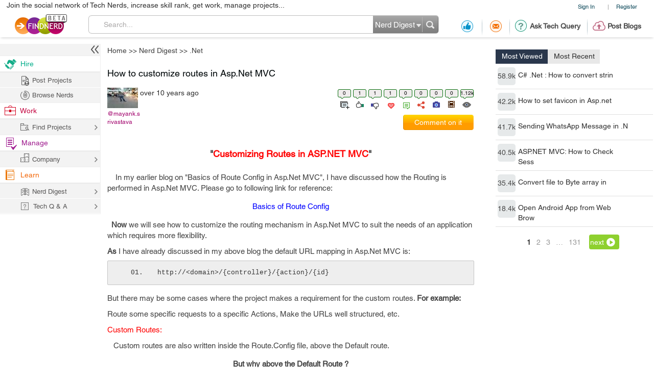

--- FILE ---
content_type: text/html; charset=utf-8
request_url: https://findnerd.com/list/view/How-to-customize-routes-in-Asp-Net-MVC/4674/
body_size: 39717
content:
<!DOCTYPE html PUBLIC "-//W3C//DTD XHTML 1.0 Transitional//EN" "https://www.w3.org/TR/xhtml1/DTD/xhtml1-transitional.dtd">
<html xmlns="https://www.w3.org/1999/xhtml">
<head>
  <meta http-equiv="X-UA-Compatible" content="IE=edge">
  <!-- <meta name="viewport" content="initial-scale=1, maximum-scale=1, user-scalable=no"> -->
  <meta name="viewport" content="width=device-width, initial-scale=1.0, maximum-scale=1.0, user-scalable=0" />
  <!-- begin -->
<script src="/javascripts/i18n.js?1721311046" type="text/javascript"></script>


  <script type="text/javascript">
	I18n.locale = "production";	
  </script>
  <script src="/javascripts/i18n/production.js?1721311046" type="text/javascript"></script>

<!-- close / -->



   
 <style>
 #start_date_id_1i, #end_date_id_1i{width: 65px}
 #start_date_id_2i, #end_date_id_2i{width: 55px}
 #start_date_id_3i, #end_date_id_3i{width: 50px}
 </style>
 
  <link href="/stylesheets/new/masternew.css?1764245288" media="screen" rel="stylesheet" type="text/css" />

  
  <script src="/javascripts/new/jquery-1.4.2.min.js?1721311046" type="text/javascript"></script>
  <script src="/javascripts/new/jquery.min.js?1721311046" type="text/javascript"></script>


  <!--New StyleSheets End-->
  <!--New JavascriptsMAIN-->

  <title>How to customize routes in Asp.Net MVC</title>
  <meta http-equiv="Content-Type" content="text/html;charset=ISO-8859-8"/>
  <meta property="og:title" content="How to customize routes in Asp.Net MVC" /> 
  <meta property="og:url" content="https://findnerd.com/list/view/How-to-customize-routes-in-Asp-Net-MVC/4674/" /> 
  <meta property="og:description"
        content="&quot;customizing routes in asp.net mvc&quot; in my earlier blog on &quot;basics of route config in asp.net mvc&quot;, i have discussed how the routing is performed in asp.net mvc. please go to following link for reference:basics of route config now we will see how to customize the routing mechanism in asp.net mvc to suit the needs of an application which requires more flexibility.as i have already discussed in my above blog the default url mapping in asp.net mvc is:http://&amp;lt;domain&amp;gt;/{controller}/{action}/{id}but there may be some cases where the project makes a requirement for the custom routes.for example:route some specific requests to a specific actions, make the urls well structured, etc.custom routes:custom routes are also written inside the route.config file, above the default route.but why above the default route ?because the incoming url is matched with all the route patterns in the route.config file from top to bottom and the first route pattern which successfully matches the url is called and if the url is not matched with any of the defined pattern the default route pattern is called. this is the reason why to write the custom routes above the default route. routes customization can be achieved in following ways:-a. modifying the url pattern b. modifying route default optionsc. using route constraintsa. modifying the url pattern :as we have already discussed that the default url pattern is:http://&amp;lt;domain&amp;gt;/{controller}/{action}/{id}but inorder to coustomize the route we can change this pattern as per the requirement of the project.for example: public/blog/{controller}-{action}/{postid}, {country}-{lang}/{controller}/{action}/{id},etc. these are all the valid patterns.the urls for the above pattern can be: ~/public/blog/posts-show/123 and ~/us-en/products/show/123 respectively.b. modifying route default options:in this method we can create our custom route over the default route. for example:public static void registerroutes(routecollection routes){ routes.ignoreroute(&quot;{resource}.axd/{*pathinfo}&quot;); // all the properties: // rentalproperties/ routes.maproute( name: &quot;properties&quot;, url: &quot;rentalproperties/{action}/{id}&quot;, defaults: new { controller = &quot;rentalproperty&quot;, action = &quot;all&quot;, id = urlparameter.optional } ); routes.maproute( name: &quot;default&quot;, url: &quot;{controller}/{action}/{id}&quot;, defaults: new { controller = &quot;home&quot;, action = &quot;index&quot;, id = urlparameter.optional } );}in the above code we have a custom route name poperties. now for the incoming url first the properties route will be checked if it does not matches the default route will be called.c. using route constraints:we can also customize the route by using constraints.the constraints can be used in the following two ways:1. regular expressions in route constraintsin this we provide a string that is interpreted as a regular expression to limit the ways a url might match a particular route.let us take an example:routes.maproute( name: &quot;blogpost&quot;, url: &quot;blog/posts/{postid}&quot;, defaults: new { controller = &quot;posts&quot;, action = &quot;getpost&quot;, }, );the above pattern will match the following url:http://domain/blog/posts/123 but unfortunately it will also match the following url: http://domain/blog/posts/gimmeso the issue is to restrict the value of a route parameter to numeric values. for acheiving this we can rewrite the route with the constraint:routes.maproute( name: &quot;blogpost&quot;, url: &quot;blog/posts/{postid}&quot;, defaults: new { controller = &quot;posts&quot;, action = &quot;getpost&quot;, }, new {postid = @&quot;\d+&quot; });now this will accept only the numeric values as a route parameter.2. using irouteconstraint:in this we first create a class which implements irouteconstraint. irouteconstraint has a single method, &quot;match&quot; which we implement in the class. we also create a constructor of the class to set the argument(s) required for the method.let us take an example:following is the class name excludecontroller that implements irouteconstraint. it also contains a constructor and implements the match method. public class excludecontroller : irouteconstraint{ private readonly string _controller; public excludecontroller(string controller) { _controller = controller; } public bool match(httpcontextbase httpcontext, route route, string parametername, routevaluedictionary values, routedirection routedirection) { // does the _controller argument match the controller value in the route // dictionary for the current request? return string.equals(values[&quot;controller&quot;].tostring(), _controller, stringcomparison.ordinalignorecase); }}now adding the constraint to the route config file:routes.maproute( name: &quot;default&quot;, url: &quot;{controller}/{action}/{id}&quot;, defaults: new { controller = &quot;home&quot;, action = &quot;index&quot;, id = urlparameter.optional }, constraints: new { controller = new excludecontroller(&quot;configuration&quot;)});now if the incoming url matches with the above default pattern then the match() method of excludecontroller will be called which is our custom constraint. now if the {controller} value in the incoming url is &#39;configuration&#39; then the match() method will return false and the route will reject the incoming url.in this way we can protect our configuration controller from access through the default route by unauthorised users.hope it helps.... happy coding..!" />
  <meta property="og:site_name" content="findnerd" />

  <meta name="twitter:card" content="summary_large_image" />
  <meta name="twitter:title" content="How to customize routes in Asp.Net MVC" />
  <meta name="twitter:description" content="&quot;customizing routes in asp.net mvc&quot; in my earlier blog on &quot;basics of route config in asp.net mvc&quot;, i have discussed how the routing is performed in asp.net mvc. please go to following link for reference:basics of route config now we will see how to customize the routing mechanism in asp.net mvc to suit the needs of an application which requires more flexibility.as i have already discussed in my above blog the default url mapping in asp.net mvc is:http://&amp;lt;domain&amp;gt;/{controller}/{action}/{id}but there may be some cases where the project makes a requirement for the custom routes.for example:route some specific requests to a specific actions, make the urls well structured, etc.custom routes:custom routes are also written inside the route.config file, above the default route.but why above the default route ?because the incoming url is matched with all the route patterns in the route.config file from top to bottom and the first route pattern which successfully matches the url is called and if the url is not matched with any of the defined pattern the default route pattern is called. this is the reason why to write the custom routes above the default route. routes customization can be achieved in following ways:-a. modifying the url pattern b. modifying route default optionsc. using route constraintsa. modifying the url pattern :as we have already discussed that the default url pattern is:http://&amp;lt;domain&amp;gt;/{controller}/{action}/{id}but inorder to coustomize the route we can change this pattern as per the requirement of the project.for example: public/blog/{controller}-{action}/{postid}, {country}-{lang}/{controller}/{action}/{id},etc. these are all the valid patterns.the urls for the above pattern can be: ~/public/blog/posts-show/123 and ~/us-en/products/show/123 respectively.b. modifying route default options:in this method we can create our custom route over the default route. for example:public static void registerroutes(routecollection routes){ routes.ignoreroute(&quot;{resource}.axd/{*pathinfo}&quot;); // all the properties: // rentalproperties/ routes.maproute( name: &quot;properties&quot;, url: &quot;rentalproperties/{action}/{id}&quot;, defaults: new { controller = &quot;rentalproperty&quot;, action = &quot;all&quot;, id = urlparameter.optional } ); routes.maproute( name: &quot;default&quot;, url: &quot;{controller}/{action}/{id}&quot;, defaults: new { controller = &quot;home&quot;, action = &quot;index&quot;, id = urlparameter.optional } );}in the above code we have a custom route name poperties. now for the incoming url first the properties route will be checked if it does not matches the default route will be called.c. using route constraints:we can also customize the route by using constraints.the constraints can be used in the following two ways:1. regular expressions in route constraintsin this we provide a string that is interpreted as a regular expression to limit the ways a url might match a particular route.let us take an example:routes.maproute( name: &quot;blogpost&quot;, url: &quot;blog/posts/{postid}&quot;, defaults: new { controller = &quot;posts&quot;, action = &quot;getpost&quot;, }, );the above pattern will match the following url:http://domain/blog/posts/123 but unfortunately it will also match the following url: http://domain/blog/posts/gimmeso the issue is to restrict the value of a route parameter to numeric values. for acheiving this we can rewrite the route with the constraint:routes.maproute( name: &quot;blogpost&quot;, url: &quot;blog/posts/{postid}&quot;, defaults: new { controller = &quot;posts&quot;, action = &quot;getpost&quot;, }, new {postid = @&quot;\d+&quot; });now this will accept only the numeric values as a route parameter.2. using irouteconstraint:in this we first create a class which implements irouteconstraint. irouteconstraint has a single method, &quot;match&quot; which we implement in the class. we also create a constructor of the class to set the argument(s) required for the method.let us take an example:following is the class name excludecontroller that implements irouteconstraint. it also contains a constructor and implements the match method. public class excludecontroller : irouteconstraint{ private readonly string _controller; public excludecontroller(string controller) { _controller = controller; } public bool match(httpcontextbase httpcontext, route route, string parametername, routevaluedictionary values, routedirection routedirection) { // does the _controller argument match the controller value in the route // dictionary for the current request? return string.equals(values[&quot;controller&quot;].tostring(), _controller, stringcomparison.ordinalignorecase); }}now adding the constraint to the route config file:routes.maproute( name: &quot;default&quot;, url: &quot;{controller}/{action}/{id}&quot;, defaults: new { controller = &quot;home&quot;, action = &quot;index&quot;, id = urlparameter.optional }, constraints: new { controller = new excludecontroller(&quot;configuration&quot;)});now if the incoming url matches with the above default pattern then the match() method of excludecontroller will be called which is our custom constraint. now if the {controller} value in the incoming url is &#39;configuration&#39; then the match() method will return false and the route will reject the incoming url.in this way we can protect our configuration controller from access through the default route by unauthorised users.hope it helps.... happy coding..!" />
  <meta name="twitter:url" content="https://findnerd.com/list/view/How-to-customize-routes-in-Asp-Net-MVC/4674/" />


  
       <meta property="og:type" content="article" />
       <meta property="article:section" content="Technology" />
      <meta property="article:author" content="Mayank Srivastava" />
      <meta property="article:published_time" content="2015-07-28T12:41:37Z" />
      
          <meta property="article:tag" content="How to customize routes in Asp.Net MVC" />
        
          <meta property="article:tag" content=" Routes Customization in Asp.Net MVC" />
        
          <meta property="article:tag" content=" Routing in Asp.Net MVC" />
        
          <meta property="article:tag" content=" Asp .Net MVC" />
        


      
          <meta property="og:image" content="https://findnerd.com/images/default-og.jpg" />
          <meta name="twitter:image" content="https://findnerd.com/images/default-og.jpg" />
      
      
  
  <meta name="robots" content="index, follow"/>
  <meta name="keywords" content="How to customize routes in Asp.Net MVC, Routes Customization in Asp.Net MVC, Routing in Asp.Net MVC, Asp .Net MVC"/>
  <meta name="description" content="&quot;customizing routes in asp.net mvc&quot; in my earlier blog on &quot;basics of route config in asp.net mvc&quot;, i have discussed how the routing is performed in asp.net mvc. please go to following link for reference:basics of route config now we will see how to customize the routing mechanism in asp.net mvc to suit the needs of an application which requires more flexibility.as i have already discussed in my above blog the default url mapping in asp.net mvc is:http://&amp;lt;domain&amp;gt;/{controller}/{action}/{id}but there may be some cases where the project makes a requirement for the custom routes.for example:route some specific requests to a specific actions, make the urls well structured, etc.custom routes:custom routes are also written inside the route.config file, above the default route.but why above the default route ?because the incoming url is matched with all the route patterns in the route.config file from top to bottom and the first route pattern which successfully matches the url is called and if the url is not matched with any of the defined pattern the default route pattern is called. this is the reason why to write the custom routes above the default route. routes customization can be achieved in following ways:-a. modifying the url pattern b. modifying route default optionsc. using route constraintsa. modifying the url pattern :as we have already discussed that the default url pattern is:http://&amp;lt;domain&amp;gt;/{controller}/{action}/{id}but inorder to coustomize the route we can change this pattern as per the requirement of the project.for example: public/blog/{controller}-{action}/{postid}, {country}-{lang}/{controller}/{action}/{id},etc. these are all the valid patterns.the urls for the above pattern can be: ~/public/blog/posts-show/123 and ~/us-en/products/show/123 respectively.b. modifying route default options:in this method we can create our custom route over the default route. for example:public static void registerroutes(routecollection routes){ routes.ignoreroute(&quot;{resource}.axd/{*pathinfo}&quot;); // all the properties: // rentalproperties/ routes.maproute( name: &quot;properties&quot;, url: &quot;rentalproperties/{action}/{id}&quot;, defaults: new { controller = &quot;rentalproperty&quot;, action = &quot;all&quot;, id = urlparameter.optional } ); routes.maproute( name: &quot;default&quot;, url: &quot;{controller}/{action}/{id}&quot;, defaults: new { controller = &quot;home&quot;, action = &quot;index&quot;, id = urlparameter.optional } );}in the above code we have a custom route name poperties. now for the incoming url first the properties route will be checked if it does not matches the default route will be called.c. using route constraints:we can also customize the route by using constraints.the constraints can be used in the following two ways:1. regular expressions in route constraintsin this we provide a string that is interpreted as a regular expression to limit the ways a url might match a particular route.let us take an example:routes.maproute( name: &quot;blogpost&quot;, url: &quot;blog/posts/{postid}&quot;, defaults: new { controller = &quot;posts&quot;, action = &quot;getpost&quot;, }, );the above pattern will match the following url:http://domain/blog/posts/123 but unfortunately it will also match the following url: http://domain/blog/posts/gimmeso the issue is to restrict the value of a route parameter to numeric values. for acheiving this we can rewrite the route with the constraint:routes.maproute( name: &quot;blogpost&quot;, url: &quot;blog/posts/{postid}&quot;, defaults: new { controller = &quot;posts&quot;, action = &quot;getpost&quot;, }, new {postid = @&quot;\d+&quot; });now this will accept only the numeric values as a route parameter.2. using irouteconstraint:in this we first create a class which implements irouteconstraint. irouteconstraint has a single method, &quot;match&quot; which we implement in the class. we also create a constructor of the class to set the argument(s) required for the method.let us take an example:following is the class name excludecontroller that implements irouteconstraint. it also contains a constructor and implements the match method. public class excludecontroller : irouteconstraint{ private readonly string _controller; public excludecontroller(string controller) { _controller = controller; } public bool match(httpcontextbase httpcontext, route route, string parametername, routevaluedictionary values, routedirection routedirection) { // does the _controller argument match the controller value in the route // dictionary for the current request? return string.equals(values[&quot;controller&quot;].tostring(), _controller, stringcomparison.ordinalignorecase); }}now adding the constraint to the route config file:routes.maproute( name: &quot;default&quot;, url: &quot;{controller}/{action}/{id}&quot;, defaults: new { controller = &quot;home&quot;, action = &quot;index&quot;, id = urlparameter.optional }, constraints: new { controller = new excludecontroller(&quot;configuration&quot;)});now if the incoming url matches with the above default pattern then the match() method of excludecontroller will be called which is our custom constraint. now if the {controller} value in the incoming url is &#39;configuration&#39; then the match() method will return false and the route will reject the incoming url.in this way we can protect our configuration controller from access through the default route by unauthorised users.hope it helps.... happy coding..!"/>

  <meta name="generator" content="Find Nerd"/>

  <script async='async' src='https://www.googletagservices.com/tag/js/gpt.js'></script>

  <!-- #Code for TOP Banner: -->  
  <script>
    var googletag = googletag || {};
    googletag.cmd = googletag.cmd || [];
    googletag.cmd.push(function() {
      var mappingLeaderboard = googletag.sizeMapping().
      addSize([1280, 600], [728, 90]).
      addSize([1280, 800], [728, 90]).
      addSize([800, 1280], [468, 60]).
      addSize([1024, 768], [468, 60]).
      addSize([768, 1024], [468, 60]).
      addSize([800, 600], [468, 60]).
      addSize([600, 800], [468, 60]).
      addSize([568, 320], [468, 60]).
      addSize([480, 320], [320, 50]).
      addSize([380, 280], [320, 50]).
      addSize([360, 300], [234, 60]).
      addSize([0, 0], [234, 60]).
      build();

      googletag.defineSlot('/83893749/Ch1_FindNerd_AboveTheFold', [[728, 90]], 'div-gpt-ad-1538134317561-0').
      defineSizeMapping(mappingLeaderboard).
      addService(googletag.pubads());
      googletag.pubads().enableSingleRequest();
      googletag.enableServices();
    });
  </script>

  <!-- We used to have the #Code for TOP RIGHT Banner# over here, removed it on 27_02_2020 as some adds were getting cropped -->

  <!-- #Code for MIDDLE RIGHT Banner: -->
  <script>
    googletag.cmd = googletag.cmd || [];
    googletag.cmd.push(function() {
      googletag.defineSlot('/83893749/Ch1_FindNerd_300x250_MIDDLE_RIGHT', [300, 250], 'div-gpt-ad-1537440901920-0').addService(googletag.pubads());
      googletag.pubads().enableSingleRequest();
      googletag.enableServices();
    });
  </script>

  <!-- #Code for BOTTOM Banner: -->
  <script>
    googletag.cmd = googletag.cmd || [];
    googletag.cmd.push(function() {
      var mappingLeaderboard = googletag.sizeMapping().
      addSize([1280, 600], [728, 90]).
      addSize([1280, 800], [728, 90]).
      addSize([800, 1280], [468, 60]).
      addSize([1024, 768], [468, 60]).
      addSize([768, 1024], [468, 60]).
      addSize([800, 600], [468, 60]).
      addSize([600, 800], [468, 60]).
      addSize([568, 320], [468, 60]).
      addSize([480, 320], [320, 50]).
      addSize([380, 280], [320, 50]).
      addSize([360, 300], [234, 60]).
      addSize([0, 0], [234, 60]).
      build();
      googletag.defineSlot('/83893749/Ch1_FindNerd_728x90_BOTTOM', [[728, 90]], 'div-gpt-ad-1542883631832-0').
      defineSizeMapping(mappingLeaderboard).
      addService(googletag.pubads());
      googletag.pubads().enableSingleRequest();
      googletag.enableServices();
    });
  </script>

</head>
<body id="offshoreindialive">
<div class="imgloader"></div>
<div class="header headerNew">
  
  <div class="headerBottomNew">
        



    
    <div class="headerTop">
      <div class="overlayContainer" style="position:relative;"></div>
  

  
<ul class="topNavHeader">


      <li class="signIn">
        <a href="/authenticate" target="_self">Sign In</a>
        <li>|</li>
      <li>
        <a href="javascript:showOverlayHeader('registerOverlay');">Register</a></li>

      <!--
      <li>
        <a href="javascript:showOverlay('registerOverlay');" class="register">Register</a>
      </li>
      -->
</ul>
<span class="marketingText">Join the social network of Tech Nerds, increase skill rank, get work, manage projects...</span>  


 
  
 
  

    </div>

    
    <div class="headerMiddle" >
      <a class="logo" href="/" ></a>
        
          <ul class="middleRightBlog" style="margin-left:30px;">
            <li class="middleRightDisplay"><a href="/users/recommendation?value=Received"  title="Recommendation"><span class="recommendation"></span></a></li>
            <li class="partition middleRightDisplay"><span class="border-right-shadow"></span></li>
          
            <li class="middleRightDisplay"><a href="/users/inbox?t=all&value=Received"  title="Messages"><span class="messages"></span></a></li>
            <li class="partition middleRightDisplay"><span class="border-right-shadow"></span></li>
            
            <li class="middlePostDisplay"><a href="/askquestion"  title="Ask Tech Query"><span class="techQuery"></span>Ask Tech Query</a></li>
            <li class="partition middlePostDisplay"><span class="border-right-shadow"></span></li>
            <li class="middlePostDisplay"><a href="/postblog"  title="Post Blogs"><span class="postBlogs"></span>Post Blogs</a></li>
          </ul>
          

        
        <div id="searchbox">
          <form id="searchForm" name="searchForm" action="/search/index"  onsubmit="return validateSearchForm('searchForm','Search...')">
          
            <div class="formLeft"></div>
            
            <div class="formRight">
              <div style="position:relative;left:0;top:0;width:96px; float:left">
                <span class="headerSearch"></span>
                  <select id="searchOption" name="searchOption" class="searchchoice">
                    <option value="t"
                            selected
                            >Nerd Digest
                    </option>
                     <option value="u"
                            >Users
                    </option>
                    <!-- <option value="o"
                            >Other Sites
                    </option> -->

                  </select>
                </div>
                <input type="submit" id="submitbutton" value=""/>
              </div>
              
            
            <div class="formCenter">
              <input type="text" id="q" name="q" class="searchtextbox" placeholder="Search" onClick="clearText(this)" onKeyPress="checkEnter(event,'searchForm',this)" value="Search..."/>
            </div>
          </form>
        </div>
       
    </div>
   </div>
  </div>
   
                           
                           
                           

  <script>
      $(function(){
        if($(".update_email").length > 0) {
          $(".headerBottom,#main").addClass("extraHeader");        
        }
        var webFullUrl = window.location.href;
        if(webFullUrl.indexOf("/NerdDigest") != -1) {
          $(".projectsNerd a").addClass("active");
          $(".projectTopNav span").text("Share your Tech Expertise")
        } else if((webFullUrl.indexOf("project?") != -1) || (webFullUrl.indexOf("projects.") != -1)){
          $(".projectsPage a").addClass("active");
          $(".projectTopNav span").text("Findnerd for Task and Project Management");
        } else {
          $(".projectHome a").addClass("active");
          $(".projectTopNav span").text("Social Network for Tech Nerds");
        }

        /*$(".projectTopNav li a").hover(function(){
        if(webFullUrl.indexOf("/NerdDigest") != -1) {
          $(".projectTopNav span").text("Share your Tech Expertise")
        } else if((webFullUrl.indexOf("project?") != -1) || (webFullUrl.indexOf("projects.") != -1)){
          $(".projectTopNav span").text("Findnerd for Task and Project Management");
        } else {
          $(".projectTopNav span").text("Social Network for Tech Nerds");
        }
      }, function(){

      });*/

      })
      
      
      $('#updateUserEmail').submit(function(e) {
        e.preventDefault(); 
        checkEmailExist("email",submitUpdatedEmail);
        return false;
      }); 
      
      $(".skip_email_btn").click(function() {
        $(".update_email").animate({
          "height":0
        }, function(){
          $(".headerBottom,#main").removeClass("extraHeader");
        });      
      });
      
      $("#user_email").on("keydown", function (e) {
        $(".update_email").removeClass("emailUpdationForm");
        if (e.keyCode == 32) {
          e.preventDefault();
        }
        else
        {
          $("#clear_email").css("display", "inline-block");
        }
      });
      
      $( "#clear_email" ).on( "click", function(e) {
        e.preventDefault();
        $("#user_email").val("");
        $("#email_blank_error").css("display", "none");
        $("#email_exist_error").css("display", "none");
        $("#email_error").css("display", "none");
        $(".update_email").removeClass("emailUpdationForm");
        $("#clear_email").css("display", "none");
      });

      
      
  </script>


<div id="pagewrapper">
  <!--Header Ends-->
  <!-- MainContentArea -->
<div id="leftColumn" style="float:left;width:210px;">
  &nbsp;
</div> 
  <div id="main">
    
<link href="/stylesheets/content-styles.css?1727953875" media="screen" rel="stylesheet" type="text/css" />
<script src="/javascripts/ckcustom/build/ckeditor.js?1721311046" type="text/javascript"></script>
<script language="javascript">
jQuery(document).ready(function() {
	wmd_options = { autostart: true };
  $('.userArtical a').attr('target', '_blank');
  var is_iPad = navigator.userAgent.match(/android|webos|iphone|ipad|ipod|blackberry|iemobile|opera mini/i) != null;
  if(is_iPad){
    $('#rightContent').addClass('rightContentIPad');
  }
});

$(window).load(function() {
    
      if($('.adDesktop')[0].clientHeight > 0) {
          $('#rightContent').addClass('rightContent');
      }else{
          $('#rightContent').addClass('noTopRightCornerAdd');
      }
    
});
</script>
<script type="text/javascript" src="https://w.sharethis.com/button/buttons.js"></script>
<script>
    stLight.options({
        publisher:'58f67581-6ee5-4ac3-a633-77f2bbf0a3cf'
    });
    var baseurl  = 'https://findnerd.com';
</script>



<link href="/stylesheets/tag/autoSuggest.css?1727953875" media="screen" rel="stylesheet" type="text/css" />
<link href="/stylesheets/tag/jquery.snippet.css?1727953875" media="screen" rel="stylesheet" type="text/css" />
<link href="/stylesheets/tag/create.css?1727953875" media="screen" rel="stylesheet" type="text/css" />
<script src="/javascripts/tag/popup.js?1721311046" type="text/javascript"></script>



<script src="/javascripts/showdown.js?1721311046" type="text/javascript"></script>

<script src="/javascripts/tag/jquery.autoSuggest.js?1721311046" type="text/javascript"></script>
<script src="/javascripts/tag/jquery.autoSuggest.minified.js?1721311046" type="text/javascript"></script>
<script src="/javascripts/tag/jquery.autoSuggest.packed.js?1721311046" type="text/javascript"></script>
<script src="/javascripts/tag/tag.js?1721311046" type="text/javascript"></script>

<script src="/javascripts/tag/jquery.snippet.js?1721311046" type="text/javascript"></script>
<script language="javascript">
var sidepanel=new Array('mostRecent','mostViewed');

</script>



  <!-- /83893749/Ch1_FindNerd_728x90_ATF -->
  <div class="adDesktop">
    <div id='div-gpt-ad-1538134317561-0'>
      <script>
      googletag.cmd.push(function() { googletag.display('div-gpt-ad-1538134317561-0'); });
      </script>
    </div> 
  </div>

<!-- Breadcrumb -->
<ul class="breadcrumb">
  <li><a href="/users/showDetails">Home</a></li>
  
  <li>&gt;&gt; <a href="/NerdDigest?page=1">Nerd Digest</a></li>
      <li>&gt;&gt; <a href='/NerdDigest/dotNet/1/' itemprop="genre" itemscope itemtype="http://schema.org/genre" id="genre-name">.Net</a></li>
</ul>
<!-- Breadcrumb Ends-->


        <input type="hidden" name="node_id" id="node_id" value='4674'>
				
        <div id="rightContent" class="rightNone">
           <!-- We used to display TOP_RIGHT_CORNER Add over here, removed it on 27_02_2020 as some adds were getting cropped -->
           
            <div class="righWindow" id="mostListing" style="margin-top: 10px; min-height: 650px;">
              <ul class="tab">
                <li>
                  <a href="javascript:switchTab('mostViewed','mostListing')" class="selected" id="mostViewedTab">Most Viewed</a>
                </li>
                <li>
                  <a href="javascript:switchTab('mostRecent','mostListing')" id="mostRecentTab">Most Recent</a>
                </li>
              </ul>
                <div class="overlayContent viewedMost"  id="mostViewed">
                  
									 
									 
									  <div class="otherComments">
										<!-- --><a href="/list/view/C--Net--How-to-convert-string-to-Guid-/25796/" class="image">58.9k</a><a href="/list/view/C--Net--How-to-convert-string-to-Guid-/25796/" class="text">C# .Net : How to convert strin</a>
									  </div>
									  
									 
									  <div class="otherComments">
										<!-- --><a href="/list/view/How-to-set-favicon-in-Asp-net-mvc/21886/" class="image">42.2k</a><a href="/list/view/How-to-set-favicon-in-Asp-net-mvc/21886/" class="text">How to set favicon in Asp.net </a>
									  </div>
									  
									 
									  <div class="otherComments">
										<!-- --><a href="/list/view/Sending-WhatsApp-Message-in--Net/4502/" class="image">41.7k</a><a href="/list/view/Sending-WhatsApp-Message-in--Net/4502/" class="text">Sending WhatsApp Message in .N</a>
									  </div>
									  
									 
									  <div class="otherComments">
										<!-- --><a href="/list/view/ASP-NET-MVC-How-to-Check-Session-Timeout-and-Redirect-to-Login-Page/11664/" class="image">40.5k</a><a href="/list/view/ASP-NET-MVC-How-to-Check-Session-Timeout-and-Redirect-to-Login-Page/11664/" class="text">ASP.NET MVC: How to Check Sess</a>
									  </div>
									  
									 
									  <div class="otherComments">
										<!-- --><a href="/list/view/Convert-file-to-Byte-array-in-c/2952/" class="image">35.4k</a><a href="/list/view/Convert-file-to-Byte-array-in-c/2952/" class="text">Convert file to Byte array in </a>
									  </div>
									  
									 
									  <div class="otherComments">
										<!-- --><a href="/list/view/Open-Android-App-from-Web-Browser--Get-Data-from-The-App--Return-Back-to-Web-Browse/4977/" class="image">18.4k</a><a href="/list/view/Open-Android-App-from-Web-Browser--Get-Data-from-The-App--Return-Back-to-Web-Browse/4977/" class="text">Open Android App from Web Brow</a>
									  </div>
									  							
						
								 
									 <div class="paginate paginajax" rel="nofollow"><span class="disabled prev_page">prev</span> <span class="current">1</span> <a href="/list/viewviewed/How-to-customize-routes-in-Asp-Net-MVC/4674?ppage=2" rel="next">2</a> <a href="/list/viewviewed/How-to-customize-routes-in-Asp-Net-MVC/4674?ppage=3">3</a> <span class="gap">&hellip;</span> <a href="/list/viewviewed/How-to-customize-routes-in-Asp-Net-MVC/4674?ppage=131">131</a> <a href="/list/viewviewed/How-to-customize-routes-in-Asp-Net-MVC/4674?ppage=2" class="next_page" rel="next">next</a></div>

                </div>
                <div class="overlayContent" style="display:none;" id="mostRecent">
                  							 
							 
									  <div class="otherComments">
										<!----> <a href="/list/view/Why-is-it-Brainy-to-Integrate-Big-Data-Analytics-with--Net-Development/57219/" class="image">1.85k</a><a href="/list/view/Why-is-it-Brainy-to-Integrate-Big-Data-Analytics-with--Net-Development/57219/" class="text">Why is it Brainy to Integrate </a>
									  </div>
									  
							 
									  <div class="otherComments">
										<!----> <a href="/list/view/Why-choose-Microsoft-Partner-for-next--NET-Web-Development-Project/43739/" class="image">15.4k</a><a href="/list/view/Why-choose-Microsoft-Partner-for-next--NET-Web-Development-Project/43739/" class="text">Why choose Microsoft Partner f</a>
									  </div>
									  
							 
									  <div class="otherComments">
										<!----> <a href="/list/view/Top-10-ways-to-secure-your-website-/40782/" class="image">1.95k</a><a href="/list/view/Top-10-ways-to-secure-your-website-/40782/" class="text">Top 10 ways to secure your web</a>
									  </div>
									  
							 
									  <div class="otherComments">
										<!----> <a href="/list/view/-Net-Interview-questions---PART-3-WCFWindows-Communication-Foundation-services-/40611/" class="image">1.84k</a><a href="/list/view/-Net-Interview-questions---PART-3-WCFWindows-Communication-Foundation-services-/40611/" class="text">.Net Interview questions - PAR</a>
									  </div>
									  
							 
									  <div class="otherComments">
										<!----> <a href="/list/view/The-Data-Type-Class-Hierarchy-in--Net-c/40595/" class="image">2.57k</a><a href="/list/view/The-Data-Type-Class-Hierarchy-in--Net-c/40595/" class="text">The Data Type Class Hierarchy </a>
									  </div>
									  
							 
									  <div class="otherComments">
										<!----> <a href="/list/view/System-Data-Types-and-Corresponding-C-Keywords/40589/" class="image">1.69k</a><a href="/list/view/System-Data-Types-and-Corresponding-C-Keywords/40589/" class="text">System Data Types and Correspo</a>
									  </div>
									  									
						
									 <div class="paginate paginajax"><span class="disabled prev_page">prev</span> <span class="current">1</span> <a href="/list/viewrecent/How-to-customize-routes-in-Asp-Net-MVC/4674?page=2" rel="next">2</a> <a href="/list/viewrecent/How-to-customize-routes-in-Asp-Net-MVC/4674?page=3">3</a> <span class="gap">&hellip;</span> <a href="/list/viewrecent/How-to-customize-routes-in-Asp-Net-MVC/4674?page=131">131</a> <a href="/list/viewrecent/How-to-customize-routes-in-Asp-Net-MVC/4674?page=2" class="next_page" rel="next">next</a></div>
                </div>
                
                  <!-- /83893749/Ch1_FindNerd_300x250_MIDDLE_RIGHT -->
                  <div id='div-gpt-ad-1537440901920-0' style='height:250px; width:300px;'>
                    <script>
                    googletag.cmd.push(function() { googletag.display('div-gpt-ad-1537440901920-0'); });
                    </script>
                  </div>
                
            </div>
          
        </div>

      
        <script language = "javascript">
  var convertValue = "";
  var count = 0;
</script>

<link href="/stylesheets/content-styles.css?1727953875" media="screen" rel="stylesheet" type="text/css" />
<script src="/javascripts/jwplayer-7.7.4/jwplayer.js?1721311046" type="text/javascript"></script>
<script>jwplayer.key="u+MjYJYW2ArDTpsC2UM6TYL8jtTZW+OIbfHFag==";</script>



<div id="leftContent" class="leftContentOuter">

<div id="showTuteSets4674"></div>
    <input type="hidden" id="nodeId" />
    
    <div class="items votingBar" id="blog8" itemscope itemtype="https://schema.org/TechArticle" itemref="genre-name" style="position:relative;">
    <div class="alert alert-error" id="restrictUserPopup" style="top:0px; display: none; text-align: center;">Your account has been flagged due to frequent spamming, you are not permitted to post comments. Contact <a href="mailto:admin@findnerd.com" target="_top">admin@findnerd.com</a>.</div>
        
        
        
        
        <ul>
            <li style="margin-right: 10px;">
                <h1 class="titleList nodeTitle" itemprop="headline">How to customize routes in Asp.Net MVC
                  

                </h1>
                

                <div class="userFN">
                  <div class="userBox" >
                      
                        <img src="https://findnerd.s3.amazonaws.com/imagedata/2495/60x40/2495.jpg" width="60" />
                      

                      
                      
    

    <div  class="userShareCover" onmouseover="showUserShare('#blog8')" onmouseout="hideUserShare('#blog8')" >
      <a class="heading" href="/profile/publicprofile/mayank.srivastava/236"  itemprop="creator">@mayank.srivastava </a>
      
      <div class="userShare mayank.srivastava">
        <strong class="arrowUserCard"></strong>
        
            <img src="https://findnerd.s3.amazonaws.com/imagedata/2495/60x40/2495.jpg" id="profileimage" width="75"/>
        
        <div class="userInfoCard">
          <a
          
           onClick="showLogin()"
           class="follow" title="Follow" ><span style="float: left;font-size: 12px;height: 20px;padding-left: 25px;width: 100px;">Follow</span></a>
          <a
          href="javascript:showLogin()"
           class="recommend" title="Recommend"><span style="float: left;font-size: 12px;height: 20px;padding-left: 25px;width: 106px;">Recommendations</span></a>
          <a
          href="javascript:showLogin()"
           class="offlinemessage" title="Send Offline Message"><span style="float: left;font-size: 12px;height: 20px;padding-left: 25px;width: 120px;">Offline Message</span></a>
          <a class="statusLoader" href="javascript:doNothing"><img src="/stylesheets/new/images/loaderstatus.gif"/></a>

        </div>
      </div>
      
     </div>




                  </div>
                  <div class="blogInfo">
                      <p itemprop="datePublished" datetime="2015-07-28T12:41:37Z">over 10 years ago</p>
                      <p id="projectStatus"></p>
                      

                      <div style="clear:both"></div>
                  </div>
                </div>

                <div class="itemOptions">
                   <ul class="itemStatus" style="min-width:180px;margin-right:2px;margin-bottom:10px;">
                        
                        
                          
                            <li>
                                <span class="userTuteCount">0</span>
                                <a id="tute4674" href="javascript:void(0)" title="Add to tute set" class="tute"><span class="lineheight"> </span></a>
                            </li>
                          
                          <li class="countPosVote" onmouseover="shareNodeLink('blog8', 'posDiv')" onmouseout="hideNodeLink('blog8', 'posDiv')" >
                              <span itemprop="interactionCount" content="UserLikes:1">1</span>
                              <a href="javascript:showComment('blog8','positivevotes');" class="like"><span class="lineheight"> </span></a>
                              <div class="posDiv" ><form id="pos_4674" action="/list/posrating/4674/" method="post"><label>Positive Vote</label><input type="text" name="posText" class="emailText" onkeypress="markPosOnKey(event,4674)"/><ul  id="userPos_4674"><li><a href='javascript:addPosNode(4674)' class="save"  title="Save Positive Vote"></a></li><li><a href="javascript:showComment('blog8','positivevotes')" class="views"  title="View all positive votes"></a></li></ul> </form></div>

                          </li>
                          <li  onmouseover="shareNodeLink('blog8', 'negDiv')" onmouseout="hideNodeLink('blog8', 'negDiv')" class="countNegVote">
                              <span itemprop="interactionCount" content="UserBlocks:1">
                                  1
                              </span>
                              <a href="javascript:showComment('blog8','negativevotes');" class="unlike"><span class="lineheight"> </span></a>
                              <div class="negDiv"><form id="neg_4674" action="/list/negrating/4674/" method="post"><label>Negative Vote</label><input type="text" name="negText" class="emailText" onkeypress="markNegOnKey(event,4674)"/><ul  id="userNeg_4674"><li><a href='javascript:addNegNode(4674)' class="save"  title="Save Negative Vote"></a></li><li><a href="javascript:showComment('blog8','negativevotes')" class="views"  title="View all negative votes"></a></li></ul> </form></div>

                          </li>
                          <li onmouseover="shareNodeLink('blog8', 'favDiv')" onmouseout="hideNodeLink('blog8', 'favDiv')" class="countFavVote">
                              <span>
                                  1
                              </span>
                              <a href="javascript:void(0)" class="love"><span class="lineheight"> </span></a>
                              <div class="favDiv"><form id="fav_4674" action="/list/favnode/4674/" method="post"><label>Save Favourite</label><input type="text" name="favText" class="emailText" onkeypress="markFavOnKey(event,4674)"/><ul id="userFav_4674"><li><a href='javascript:addFavouriteNode(4674)' class="save"  title="Save Favourite"></a></li></ul> </form></div>

                          </li>
                          <li>
                              <span itemprop="interactionCount" id="TotalCommentsCount" content="UserComments:0">0</span>
                              <a href="javascript:void(0)" class="comment" title="Comment Counts"><span class="lineheight"> </span></a>
                          </li>
                        
                        <li>
                            <span id="share_count_4674">
                                0
                            </span>
                            <a href="javascript:void(0)" class="share" title="Social Media Sharing" id="share_4674" data-rel="/list/view/How-to-customize-routes-in-Asp-Net-MVC/4674/" data-id="4674"><span class="lineheight" itemprop="interactionCount" > </span></a>
                        </li>


                        <li>
                            <span>
                                0
                            </span>
                            <a href="javascript:void(0)" class="photo" title="Uploaded Image Counts"><span class="lineheight"> </span></a>
                        </li>
                        <li>
                            <span>
                                0
                            </span>
                            <a href="javascript:void(0)" class="video" title="Uploaded Video Counts"><span class="lineheight"> </span></a>
                        </li>
                        <li>
                            <span itemprop="interactionCount" content="UserPageVisits:1122">
                                1.12k
                            </span>
                            
                              <a href="javascript:void(0)" class="views" title="View Counts"><span class="lineheight"> </span></a>
                            

                        </li>
                    </ul>
                    
                      
    
                        <a class="commentBtn blogsCommentBtn" href="javascript:showComment('blog8','add_new_comment','commentTop');">Comment on it</a>
                      


                    

                   
                </div>

                
                  <meta itemprop="creator" content="Mayank Srivastava"/>
                
                

                
                <div class="userArtical tagsAwarded blogPreview">
                  <div id='videoBlog'>
                      
                  </div>
                    <div class="p" itemprop="text">
                      <div class="linkUrl ck-content">
                        
                        <p></p><center><h4>"<font color="red">Customizing Routes in ASP.NET MVC</font>" </h4></center><p></p>

<p>&nbsp;&nbsp;&nbsp;&nbsp;In my earlier blog on "Basics of Route Config in Asp.Net MVC", I have discussed how the Routing is performed in Asp.Net MVC. Please go to following link for reference:</p>

<p></p><center><a href="http://findnerd.com/account#url=/list/view/Route-Config-in-Asp-Net-MVC/4331/"><font color="blue">Basics of Route Config</font></a> </center><p></p>

<p>&nbsp;&nbsp;<b>Now</b> we will see how to customize the routing mechanism in Asp.Net MVC to suit the needs of an application which requires more flexibility.</p>

<p><b>As</b> I have already discussed in my above blog the default URL mapping in Asp.Net MVC is:</p>

<pre>http://&lt;domain&gt;/{controller}/{action}/{id}
</pre>

<p>But there may be some cases where the project makes a requirement for the custom routes.
<b>For example:</b></p>

<p>Route some specific requests to a specific Actions, Make the URLs well structured, etc.</p>

<p><font color="red">Custom Routes:</font></p>

<p>&nbsp;&nbsp;&nbsp;Custom routes are also written inside the Route.Config file, above the Default route.</p>

<p></p><center><b>But why above the Default Route ?</b></center>
<b>Because</b> the incoming URL  is matched with all the route patterns in the Route.Config file from top to bottom and the first route pattern which successfully matches the URL is called and if the URL is not matched with any of the defined pattern the default Route pattern is called. This is the reason why to write the Custom routes above the Default route. <p></p>

<p><b>Routes Customization can be achieved in following ways:-</b></p>

<p><b>A.</b> Modifying the URL Pattern <br>
<b>B.</b> Modifying Route Default Options<br>
<b>C.</b> Using Route Constraints<br></p>

<p><b>A. Modifying the URL Pattern :</b></p>

<p><b>As</b> we have already discussed that the default URL pattern is:</p>

<pre>http://&lt;domain&gt;/{controller}/{action}/{id}
</pre>

<p>But inorder to coustomize the route we can change this pattern as per the requirement of the project.</p>

<p><b>For example:</b></p>

<p><font color="green"> public/blog/{controller}-{action}/{postId}<b>,</b> {country}-{lang}/{controller}/{action}/{id},</font>etc. these are all the valid patterns.</p>

<p>The URLs for the above pattern can be: </p>

<p><font color="green">~/public/blog/posts-show/123</font>   and  <font color="green">~/us-en/products/show/123</font>   respectively.</p>

<p><b>B. Modifying Route Default Options:</b></p>

<p><b>In</b> this method we can create our custom route over the default route. </p>

<p><b>For example:</b></p>

<pre>public static void RegisterRoutes(RouteCollection routes)
{
    routes.IgnoreRoute("{resource}.axd/{*pathInfo}");

    // ALL THE PROPERTIES:
    // rentalProperties/
    routes.MapRoute(
        name: "Properties",
        url: "RentalProperties/{action}/{id}",
        defaults: new
        {
            controller = "RentalProperty",
            action = "All",
            id = UrlParameter.Optional
        }
    );


    routes.MapRoute(
        name: "Default",
        url: "{controller}/{action}/{id}",
        defaults: new { 
            controller = "Home", 
            action = "Index", 
            id = UrlParameter.Optional }
    );
}
</pre>

<p><b>In</b> the above code we have a custom route name Poperties. Now for the incoming URL first the 
Properties route will be checked if it does not matches the default route will be called.</p>

<p><b>C. Using Route Constraints:</b></p>

<p><b>We</b> can also customize the route by using Constraints.</p>

<p>The constraints can be used in the following two ways:<br></p>

<p><b>1. Regular Expressions in Route Constraints</b></p>

<p>In this we provide a string that is interpreted as a Regular Expression to limit the ways a URL might match a particular route.</p>

<p><b>Let us take an example:</b></p>

<pre>routes.MapRoute(
    name: "BlogPost",
    url: "blog/posts/{postId}",
    defaults: new
    {
        controller = "Posts",
        action = "GetPost",
    }, 
);
</pre>

<p>The above pattern will match the following URL:<br>
<font color="green">http://domain/blog/posts/123 </font> but unfortunately it will also match the following  URL: <br>
<font color="green">http://domain/blog/posts/gimme</font></p>

<p>So the issue is to restrict the value of a route parameter to numeric values. For acheiving this we can rewrite the Route with the constraint:</p>

<pre>routes.MapRoute(
    name: "BlogPost",
    url: "blog/posts/{postId}",
    defaults: new
    {
        controller = "Posts",
        action = "GetPost",
    }, 
    new {postId = @"\d+" }
);
</pre>

<p><b>Now</b> this will accept only the numeric values as a route parameter.</p>

<p><b>2. Using IRouteConstraint:</b></p>

<p><b>In</b> this we first create a  class which implements IRouteConstraint.  IRouteConstraint has a single method, "Match" which we implement in the class. We also create a constructor of the class to set the argument(s) required for the method.</p>

<p><b>Let us take an example:</b></p>

<p>Following is the Class name ExcludeController that implements IRouteConstraint. It also contains a Constructor and implements the Match method. </p>

<pre>public class ExcludeController : IRouteConstraint
{
    private readonly string _controller;
    public ExcludeController(string controller)
    {
        _controller = controller;
    }
    public bool Match(HttpContextBase httpContext,
        Route route, string parameterName,
        RouteValueDictionary values,
        RouteDirection routeDirection)
    {
        // Does the _controller argument match the controller value in the route
        // dictionary for the current request?
        return string.Equals(values["controller"].ToString(),
            _controller, StringComparison.OrdinalIgnoreCase);
    }
}
</pre>

<p><b>Now</b> adding the constraint to the route config file:</p>

<pre>routes.MapRoute(
    name: "Default",
    url: "{controller}/{action}/{id}",
    defaults: new
    {
        controller = "Home",
        action = "Index",
        id = UrlParameter.Optional
    },
    constraints: new { controller = new ExcludeController("Configuration")}
);
</pre>

<p>Now if the incoming URL matches with the above default pattern then the Match() method of ExcludeController will be called which is our custom constraint. Now if the {controller} value in the incoming URL is 'Configuration' then the Match() method will return false and the route will reject the incoming URL.</p>

<p><b>In</b> this way we can protect our Configuration Controller from access through the Default Route by unauthorised users.</p>

<p></p><center><b>Hope it Helps.... Happy Coding..!</b></center><p></p>
                      </div>



                    </div>


                    
                    <div class="wrap imagesOuter" id="dataImageList1" style="margin-left:20px;margin-bottom:20px;">
                        
                    </div>
                    <div class="tagsInfo tagsOuter">
                        <label style="cursor:text;">Tags</label>
                        <div itemprop="keywords" class="tagName">
                            
                              <!-- <a href="?tag="> -->
                              
                                <a href="javascript:void(0);">
                                    <span style="padding:4px 4px 4px 0; margin-right:5px;display:inline-block;text-transform: capitalize;" > How to customize routes in Asp.Net MVC </span>
                                </a>
                              
                            
                              <!-- <a href="?tag="> -->
                              
                                <a href="javascript:void(0);">
                                    <span style="padding:4px 4px 4px 0; margin-right:5px;display:inline-block;text-transform: capitalize;" > Routes Customization in Asp.Net MVC </span>
                                </a>
                              
                            
                              <!-- <a href="?tag="> -->
                              
                                <a href="javascript:void(0);">
                                    <span style="padding:4px 4px 4px 0; margin-right:5px;display:inline-block;text-transform: capitalize;" > Routing in Asp.Net MVC </span>
                                </a>
                              
                            
                              <!-- <a href="?tag="> -->
                              
                                <a href="javascript:void(0);">
                                    <span style="padding:4px 4px 4px 0; margin-right:5px;display:inline-block;text-transform: capitalize;" > Asp .Net MVC </span>
                                </a>
                              
                            
                        </div>
                    </div>
                    
                </div>
                <div class="itemOptions" style="margin-top:10px;">
                  
                    
                    
                      <a class="commentBtn blogsCommentBtn" id="no_bid_bttm" href="javascript:showComment('blog8','add_new_comment','commentBtm');">Comment on it</a>
                    
                  
              </div>

              <form>
                  <input id="node_project_awarded_user_id" type="hidden" value=""/>
              </form>

            </li>
        </ul>
    </div>
    <div class="commentWindow">

        <h2><span class="comments"></span>&nbsp;<strong>0</strong> Comment(s)</h2>
    </div>
    
    <div id="commentSection">
        
    </div>
    
      <!-- /83893749/Ch1_FindNerd_728x90_BOTTOM -->
      <div id='div-gpt-ad-1542883631832-0'>
        <script>
          googletag.cmd.push(function() { googletag.display('div-gpt-ad-1542883631832-0'); });
        </script>
      </div>
    
    <div style="padding-bottom:70px;"></div>
</div>

<script>
  $(".imagesOuter ul li").click(function () {
      $(".imagesOuter ul li").removeClass("active");
      $(this).addClass("active");
  });

  $(function () {
    $(".greaterIcon a,.lesserIcon a").attr("target","_self");
      $(".ansPopup").hide();
      var containerWidth = $(".contentContainer.blogComments").width();
      var totalWid = 0;
      var leng = $(".imagesOuter ul li").length;
      for (var i = 1; i <= leng; i++) {
          var imageList = ($(".imagesOuter ul li:nth-child(" + i + ")").width() + 20);
          totalWid = totalWid + imageList;
      }
      if (containerWidth > totalWid) {
          $(".imagesOuter ul").width(totalWid);
      } else {
          $(".imagesOuter ul").css({"width": "100%"});
      }



        if ('' != 'hide' || '' == '') {
            params = {nodeID: '4674', catID: '3', dTypeID: '6'};
            if(($(window).width()) > 767 ){
              $.ajax({type: "POST", url: '/list/popupquestion/', data: params, async: false, success: function (result) {

                      if ($("#popUpAjxRes").length > 0) {
                          $("#popUpAjxRes").remove();
                      }
                      var ptime = I18n.t("qapoptime");//alert(ptime)
                      $("#leftContent").append(result);
                      setTimeout(function () {
                          $("<div style='width: 100%;height: 100%;position: fixed;background: rgb(0, 0, 0);z-index: 8;opacity: 0.5;' id='tempOpacDiv'></div>").insertBefore("#pagewrapper");
                          $("#popUpAjxRes").show();
                      }, ptime);
                }
              });
            }
        }

        $('#hideShowAnswerItPopUp').click(function (e)
        {
            $('.ansPopup').hide();
            $("#tempOpacDiv").remove();
            reSetPopUpCookie();
        });
        $('.ansIcon').click(function (e)
        {
            var target = $(this).parent().attr('href');
            if (reSetPopUpCookie()) {
                $("#tempOpacDiv").remove();
                window.location.href = target;
                $('.ansPopup').hide();
            }
        });

        function reSetPopUpCookie() {
            $.ajax({type: "GET", url: '/list/resetpopupcookie/', async: false, success: function (data) {
                    return true;
                }
            });
        }


  });

    $('.tagName a').live("click", function () {
       tag = $(this).find("span").text();
       //var paths=this.href.split('?');
       //var patha=paths[1];
       // 
       //    patha = "/list/nodes/" + "NerdDigest";
       // 
       patha = "/list/nodes/" + "NerdDigest";
       //patha = "/list/nodes/NerdDigest"
       patha=patha.replace(/tag=/g,"");
       var pathab=patha.replace(/ /g,'_');
       pathab=pathab.replace(/%20/g,'_');
       if($("#div_"+pathab).length==0) {
            $("#selTags").append("<div id='div_"+pathab+"'>"+decodeURI(patha)+"<a href=\"javascript:removeTag('"+decodeURI(patha)+"','"+pathab+"')\"></a></div>");
            $("#rightContent #tagList").val($("#rightContent #tagList").val()+patha+",");
       }
       //add hash url for tag
           //   addTagHash();
       onChangeEvent(tag);
       return false;

    });


    function onChangeEvent(tag) {
        pageLoaderShow();

        // var patha=document.location.href.replace(/^.*\/\/[^\/]+/, '');
        
        // 
        //   patha = "/NerdDigest";
        // 
        // 
        patha = "/NerdDigest";
        var links=patha.split("/");
        var path=""
        var k=0;
        for(var i=0;i<links.length;++i){
          if(links[i].indexOf("nodes")>=0)
            {
               k=i;
            }
        }
        var countParts=0;
        for(var i=k+1;i<links.length;++i) {
          if(isNaN(links[i])){
              path=path+"/"+links[i];
              countParts=countParts+1;
          }
          else
             break;
        }

        if(countParts==1){
            path=path+"/0"
        }
        path=path+"/1";
        // if($("#posted").length>0){
        // path=path+"/"+$("#posted :selected").val();
        // path=path+"/"+$("#budget :selected").val();
        // if(document.getElementById("jobtype").checked)
        // {
        //   path=path+"/"+document.getElementById("jobtype").value;
        // }
        // else if(document.getElementById("jobtype1").checked)
        // {
        //  path=path+"/"+document.getElementById("jobtype1").value;
        // }}
        // if($("#tagList").val().length>0)
        // {
        //   path=path+"?tag="+$("#tagList").val();
        // }
        tag = tag.trim();
        path = path+"?tag="+tag;
        if(top==self){ 
           location.href=path;
           //location.href=decodeURIComponent(path.replace(/^.*\/\/[^\/]+/, '').replace('nodes','nodesj'));
        }
        else{
            location.href=path;
            // if(path.indexOf("nodesj")>0){
            // }else if(path.indexOf("nodes")>0){
            //     path=decodeURIComponent(path.replace(/^.*\/\/[^\/]+/, '').replace('nodes','nodesj'))
            // }else{
            //     path="/list/nodesj"+path;
            // }
            // $.get(path,function(data1){
            //    parent.setNewUrl(decodeURIComponent(path.replace(/^.*\/\/[^\/]+/, '').replace('nodesj','nodes')));
            //   $('#leftContent').html(data1);
            //   resetParentSize();
            //    pageLoaderHide();
            //  });
        }
    }
    $(function(){
      if ($('#imageData2_wrapper').length > 0 ) {
        $('#videoBlog').addClass("videoOuter");
      }
      $(".linkUrl a").prop("target","_blank");
      if($("#restrictUserPopup").is(':visible')){
        setTimeout(function(){
          $("#restrictUserPopup").hide(); 
        },6000)
      }
    })

    function goToProjectStories(url){
      document.cookie = "isStory=1" + expireCookieAfterDay(1/24) + "; path=/;";
      window.location.href = url;
    }

</script>


      




<div id="add_new_comment" class="contentContainer blogComments chatOverlay coverOverlays addNewComment" style="position:absolute;width:670px;display:none; top:0px;">
    <!-- <script src="//cdn.ckeditor.com/4.5.11/standard/ckeditor.js"></script> -->
<link href="/stylesheets/tag/create.css?1727953875" media="screen" rel="stylesheet" type="text/css" />

<!-- <div class="top_left"></div> --><div class="top_mid_chat clear_both" style="">

  
  <div class="blogheader" style="width:100%;">
    
    <span class="closeblog" onclick="closeOver('add_new_comment');"></span>
    <!-- <span class="separator"></span> -->
    
      <!-- <div class="h1" style="cursor:pointer" onclick="swapOverLay('add_new_comment');">Comment on it</div> -->
      <h1 class="textColor " style="cursor:pointer" onclick="swapOverLay('add_new_comment');">Comment on it</h1>
     </div>

</div><!-- <div class="top_right"></div> -->
	
	<div class="">
    <div class="mid_mid" style="width:100%;padding:0;">
      <div class="mid_content" style="width:100%;padding:0; padding-left:10px; box-sizing:border-box;">



<form action="/list/commentsave" class="new_comment" id="new_comment" method="post"><div style="margin:0;padding:0;display:inline"><input name="authenticity_token" type="hidden" value="cPJ0ke8kzO1rJVcajCR9PvWsqY0Qn7ypf73ektHt+40=" /></div>

  <!-- <div id="wizard" style="margin-left:50px;margin-bottom:20px;">
          <a href='javascript:showViews("textin","first")' id="first" class="selected" >Type In</a>
          <a href='javascript:showViews("recorder","middle")' id="middle" >Record</a>
          <a href='javascript:showViews("uploader","last")' id="last" >Upload Files</a>
  </div> -->
  <div class="popupList editCommentPopup">
      <div class="fields borderfield" style="position:relative; width:98%;">
          <!-- <ul class="boxShade viewComments topMenu" id="wizard">
              <li>
                  <span class="box box1" href='javascript:' id="first">
                      <sup class="backgroundImg backgroundImg1" onclick='javascript:void(0);' ></sup>
                      <span onclick='javascript:void(0);' >Attach</span>
                      <strong onclick='javascript:void(0);'>Files,Zip etc</strong>
                  </span>
              </li>
              <li>
                  <span class="box box2" href='javascript:' id="middle">
                      
                        <sup class="backgroundImg backgroundImg2" onclick='javascript:void(0);' ></sup>
                        <span onclick='javascript:void(0);'>Record</span>
                        <strong onclick='javascript:void(0);'>From Desktop</strong>
                      
                  </span>
              </li>
              <li>
                  <span class="box box3" href='javascript:' id="last">
                      <sup class="backgroundImg backgroundImg3" onclick='javascript:void(0);' ></sup>
                      <span onclick='javascript:void(0);'>Record</span>
                      <strong onclick='javascript:void(0);'>From Webcam</strong>
                  </span>
              </li>
          </ul> -->

          <input id="comment_node_id" name="comment[node_id]" type="hidden" />
          <input id="comment_hidden" name="comment[hidden]" type="hidden" value="0" />
          <input id="comment_id" name="comment[id]" type="hidden" />
          <div class="fields commentOnIt" style="margin-top:0px;background-color:transparent;" id="textin" >

              <textarea class="overlaytextarea" cols="40" id="comment_tempcontent" name="comment[tempcontent]" rows="20"></textarea>
              <div style="float:left;width:100%;color:#333333;margin-top:5px;margin-left:5px;" id="previewComment">Preview</div>
              <div style="float:left;width:100%;color:#333333;margin-top:5px;margin-left:5px;display:none;" id="captchaCommentHead">Enter captcha to proceed</div>
              <div id="wmd-preview" class="wmd-preview ck-content" style="float:left;width:100%;border:1px dotted #aaaaaa;"></div>

          </div>
                
          <input id="hiddenContent" name="comment[content]" type="hidden" />


          <!--***************uploaded file**************-->
          
          <div class="fields uploaderOuter" id="uploader" style=""><span class="cross commentCross"></span>
              <object classid="clsid:d27cdb6e-ae6d-11cf-96b8-444553540000" codebase="http://download.macromedia.com/pub/shockwave/cabs/flash/swflash.cab#version=9,0,0,0" width="250" height="315" id="PokerApp" align="middle" flashvars="uploadUrl=/content/uploadfile/">
                  <param name="allowScriptAccess" value="sameDomain" />
                  <param name="allowFullScreen" value="false" />
                  <param name="movie" value="/swf/fileUploader.swf" />
                  <param name="quality" value="high" />
                  <param name="uploadUrl" value="/content/uploadfile/" />
                  <param name="bgcolor" value="#dedede" />
                  <param name="wmode" value="opaque" />
                  <param name="flashVars" value="uploadUrl=/content/uploadfile/&user_id=1">
                  <embed src="/swf/fileUploader.swf" quality="high" bgcolor="#dedede" name="PokerApp" width="250" height="315" align="middle" allowScriptAccess="sameDomain" allowFullScreen="false" type="application/x-shockwave-flash" wmode="opaque"  pluginspage="http://www.macromedia.com/go/getflashplayer" flashvars="uploadUrl=/content/uploadfile/&user_id=1" />
              </object>  
          </div>

          <!--***************//uploaded file**************-->

          <!--***************recorded file**************-->

          <div class="fields recorderOuter" id="recorder"><span class="cross recorderCross"></span> 
              <!--***************By Vijay To resolve java issue**************-->
              <div id="chrome" style="display:none; height: 370px;">
    <strong>Unable to start Java!! Mr. Nerd figure out why...</strong>
    <div class="alert" style="color: #c09853; margin-bottom: 0px;" id="chromeAlert">
    We have detected you are using Google Chrome and might be unable to use the Java plugin from this browser. Starting with Version 42 (released April 2015), Chrome has disabled the standard way in which browsers support plugins. <a href="https://java.com/en/download/faq/chrome.xml"  target="_blank">More info</a>
    </div>
    <br/>
    <div id="widowsandmac">
    <strong>Chrome Version Support</strong>
        <!--<h6>Enabling NPAPI in Chrome Version 45 and later</h6>
        <p>
            As of Chrome Version 45, an additional configuration step is required to continue using NPAPI plugins.
        </p>
        <ul><li>In your URL bar, enter: chrome://flags/#enable-npapi
            </li>
            <li>Click the Enable link for the Enable NPAPI configuration option.
            </li>
            <li>Click the Relaunch button that now appears at the bottom of the configuration page.</li>
        </ul>-->
        <p>Starting with Chrome version 45, NPAPI is no longer supported for Google Chrome. For more information, see <a href="https://blog.chromium.org/2013/09/saying-goodbye-to-our-old-friend-npapi.html" target="_blank">Chrome and NPAPI</a> (blog.chromium.org).</p>
        <p>Firefox and Microsoft Internet Explorer are  recommended browsers for websites using java applets.</p>
    </div>
    <div id="linux" style="display:none; margin-bottom: 0px;">
        <!--<strong>Chrome and Linux</strong>-->
        <strong>Chrome Version Support</strong>
        <!--<p>Starting with Chrome version 45, NPAPI (Netscape Plug-in API) support was removed for the Linux platform. For more information, see <a href="https://blog.chromium.org/2013/09/saying-goodbye-to-our-old-friend-npapi.html" target="_blank">Chrome and NPAPI</a> (blog.chromium.org).</p>-->
        <p>Starting with Chrome version 45, NPAPI is no longer supported for Google Chrome. For more information, see <a href="https://blog.chromium.org/2013/09/saying-goodbye-to-our-old-friend-npapi.html" target="_blank">Chrome and NPAPI</a> (blog.chromium.org).</p>
        <p>Firefox and Microsoft Internet Explorer are  recommended browsers for websites using java applets.</p>

    </div>

    <div id="chromelinuxmsg" style="display: none;">
        <p><strong>Chrome Version Support</strong></p>
        <!--<p>Starting with Chrome version 45, NPAPI (Netscape Plug-in API) support was removed for the Linux platform. For more information, see <a href="https://blog.chromium.org/2013/09/saying-goodbye-to-our-old-friend-npapi.html" target="_blank">Chrome and NPAPI</a> (blog.chromium.org).</p>
        <p>Firefox is the recommended browser for Java on Linux.</p>-->
        <p>Starting with Chrome version 45, NPAPI is no longer supported for Google Chrome. For more information, see <a href="https://blog.chromium.org/2013/09/saying-goodbye-to-our-old-friend-npapi.html" target="_blank">Chrome and NPAPI</a> (blog.chromium.org).</p>
        <p>Firefox and Microsoft Internet Explorer are  recommended browsers for websites using java applets.</p>
    </div>

</div>
<div id="nonchrome" style="display:none">
    <h4>Unable to start Java!! Mr. Nerd figure out why..</h4>
    <div class="alert" style="color: #c09853;" id="nonchromeAlert">We have detected that Java plugin is not installed/enabled on your browser. Unfortunately some of our below listed tools require Java plugin:
        <ul>
            <li>
                Desktop recorder.
            </li>
            <li>
                Error Screen capture.
            </li>
            <li>
                Time Tracker.
            </li>
        </ul>
        To use our product please click on the <a href="https://www.java.com/en/download/installed.jsp" target="_blank">link</a> to install/Detect Java plugin. </div>
</div>

              <object classid="clsid:D27CDB6E-AE6D-11cf-96B8-444553540000" id="Recorder" width="500" height="100%"
                      codebase="http://fpdownload.macromedia.com/get/flashplayer/current/swflash.cab">
                  <param name="movie" value="/swf/Recorder14.swf" />
                  <param name="quality" value="high" />
                  <param name="bgcolor" value="#ffffff" />
                  <param name="wmode" value="opaque" />
                  <param value="true" name="allowfullscreen" />
                  <param value="recordoption=1&server=findnerd.com&username=hello&useapplet=1&pathname=/usr/share/red5/webapps/deskshare/streams/" name="flashVars" />

                  <embed src="/swf/Recorder14.swf" quality="high" bgcolor="#ffffff"
                         width="500" height="100%" name="Recorder" align="middle"
                         flashVars="recordoption=1&server=findnerd.com&username=hello&useapplet=1&pathname=/usr/share/red5/webapps/deskshare/streams/"
                         play="true"
                         loop="false"
                         quality="high"
                         allowFullScreen="true"
                         allowScriptAccess="sameDomain"
                         type="application/x-shockwave-flash"
                         wmode="opaque"
                         pluginspage="http://www.adobe.com/go/getflashplayer">
                  </embed>
              </object>
          </div>


          <!--***************//recorded file**************-->


          <!--***************recorded file**************-->

          <div class="fields recorderOuter" id="web_recorder" style=""><span class="cross recorderCross"></span>         

              <object classid="clsid:D27CDB6E-AE6D-11cf-96B8-444553540000" id="Recorder" width="500" height="100%"
                      codebase="http://fpdownload.macromedia.com/get/flashplayer/current/swflash.cab">
                  <param name="movie" value="/swf/Recorder.swf" />
                  <param name="quality" value="high" />
                  <param name="bgcolor" value="#ffffff" />
                  <param value="true" name="allowfullscreen" />
                  <param name="wmode" value="opaque" />
                  <param value="recordoption=0&server=findnerd.com&username=hello&pathname=/usr/share/red5/webapps/deskshare/streams/" name="flashVars" />

                  <embed src="/swf/Recorder.swf" quality="high" bgcolor="#ffffff"
                         width="500" height="100%" name="Recorder" align="middle"
                         flashVars="recordoption=0&server=findnerd.com&username=hello&pathname=/usr/share/red5/webapps/deskshare/streams/"
                         play="true"
                         loop="false"
                         quality="high"
                         allowFullScreen="true"
                         allowScriptAccess="sameDomain"
                         type="application/x-shockwave-flash"
                         wmode="opaque"
                         pluginspage="http://www.adobe.com/go/getflashplayer">
                  </embed>
              </object>
          </div>



          <!--***************//recorded file**************-->



      
  <div id="hiddenUploadFiles">
      
          
          <input id="filedata_0_id" name="filedata[0][id]" type="hidden" />
          <input id="filedata_0_actualname" name="filedata[0][actualname]" type="hidden" />
          <input id="filedata_0_newname" name="filedata[0][newname]" type="hidden" />
        
      
          
          <input id="filedata_1_id" name="filedata[1][id]" type="hidden" />
          <input id="filedata_1_actualname" name="filedata[1][actualname]" type="hidden" />
          <input id="filedata_1_newname" name="filedata[1][newname]" type="hidden" />
        
      
          
          <input id="filedata_2_id" name="filedata[2][id]" type="hidden" />
          <input id="filedata_2_actualname" name="filedata[2][actualname]" type="hidden" />
          <input id="filedata_2_newname" name="filedata[2][newname]" type="hidden" />
        
      
          
          <input id="filedata_3_id" name="filedata[3][id]" type="hidden" />
          <input id="filedata_3_actualname" name="filedata[3][actualname]" type="hidden" />
          <input id="filedata_3_newname" name="filedata[3][newname]" type="hidden" />
        
      
          
          <input id="filedata_4_id" name="filedata[4][id]" type="hidden" />
          <input id="filedata_4_actualname" name="filedata[4][actualname]" type="hidden" />
          <input id="filedata_4_newname" name="filedata[4][newname]" type="hidden" />
        
      
          
          <input id="filedata_5_id" name="filedata[5][id]" type="hidden" />
          <input id="filedata_5_actualname" name="filedata[5][actualname]" type="hidden" />
          <input id="filedata_5_newname" name="filedata[5][newname]" type="hidden" />
        
      
  </div>

  
    
      
        <div style='color:#0f5c8c;font-weight:normal;font-size:1.0em; ' id="recordlist_0">
            
        </div>
      
    
  
    
      
        <div style='color:#0f5c8c;font-weight:normal;font-size:1.0em; ' id="recordlist_1">
            
        </div>
      
    
  
    
      
        <div style='color:#0f5c8c;font-weight:normal;font-size:1.0em; ' id="recordlist_2">
            
        </div>
      
    
  
    
      
        <div style='color:#0f5c8c;font-weight:normal;font-size:1.0em; ' id="recordlist_3">
            
        </div>
      
    
  
    
      
        <div style='color:#0f5c8c;font-weight:normal;font-size:1.0em; ' id="recordlist_4">
            
        </div>
      
    
  
    
      
        <div style='color:#0f5c8c;font-weight:normal;font-size:1.0em; ' id="recordlist_5">
            
        </div>
      
    
  
  </div>
  </div>
  <div class="fields errCommrntGrp">
      <span class="data_limit_error" style="display:none;float:left; width: 100%;" >You have exceeded the maximum number of characters allowed for a comment without sign in.</span>
      <span id="data_error" style="display:none;float:left;" >Either enter Content Or Record</span>
  </div>

  
    <span class='contentAlert' style="width:96%;">Your Post will be visible in the listing once it has been approved by the administrator.</span>
  
  <div class="fields commentBtnGrp"><img class="loader" src="/stylesheets/new/images/ajax-loader.gif"/>
    
        <a href="javascript:saveComment('new_comment','add_new_comment');" class="changeTerm btn saveCommentBtn" style="display:block;" id="post_comment">Done</a>
        <a href="javascript:closeOver('add_new_comment');" class="changeTerm btn cancelCommentBtn">Close</a>
  
  </div>
</form>


			</div>
		</div>	
	</div>
	<!-- <div class="bottom_left"></div><div class="bottom_mid" style="width:638px;"></div><div class="bottom_right"></div> -->
	


<div id="imageoverlay" class="contentContainer overlays" style="left:150px;position:absolute;top:0px;text-align:center;display:none;" onclick="swapOverlaySocial('overlays', 'statusoverlay')">
    <div class="top_left crossImagePopup"></div><div class="top_mid topImageContent" style="width:500px;">
        <div style="text-align:left;padding-left:5px;width:92%;float:left;font-weight:bold;margin-top:12px;">Insert an Image</div>
        <div class="closeblog" onclick="closeOver('imageoverlay');" ></div>
        <span class="separator"></span>
    </div><div class="top_right"></div>
    <div class="mid_left">              
        <div class="mid_mid">
            <div class="mid_content imageContent" style="width:500px;">
                <div class="blogheader blogContent" style="width:500px">
                    <!-- <div class="closeblog" onclick="closeOver('imageoverlay');" ></div> -->

                    <div style="width:100%;height:100%;">

                        <!-- <div style=""><div style="text-align:left;padding-left:5px;width:92%;float:left;font-weight:bold;">Insert an Image</div></div> -->
                        <div></div>
                        <div style="clear:both;"></div>

                        <div style="height:240;border:solid 1px red; margin:5px;">
                            <div id="imgList" style="padding:5px;display:block;overflow-y:auto;max-height:210px;">

                            </div>
                            <div style="height:20;padding:5px;font-size:11px;">To select an image, click on it.</div>
                        </div>
                        <div style="text-align:center;"><span style="padding-left:5px;">Image path:</span><span style="padding-left:5px;"><input type="text" id="img_url" name="img_url" value="https://" style="width:200px;padding-left:5px;"></span>         
                            <div style="text-align:center; padding-top:5px;font-size:12px;"> Example : https://wmd-editor.com/images/cloud1.jpg </div>
                        </div>



                        <div style="height:25px;padding-top:5px;">
                            <div style="text-align:right;padding-top:5px;width:45%;float:left;"><input type="button" value="Save" onclick="_close('imageoverlay');"  /></div>
                            <div style="text-align:left;padding-left:10px;cursor:pointer;float:left;padding-top:5px;width:40%"><input type="button" value="Cancel" onclick="closeOver('imageoverlay');" /></div>                
                        </div>                      
                    </div>

                </div>



            </div>
        </div>       
    </div>
    <div class="bottom_left"></div><div class="bottom_mid bottomContent" style="width:500px;"></div><div class="bottom_right"></div>                      
    <input type="hidden" value="false" id ="current_user_present"></input>
</div>

<script type="text/javascript">
  $(".cross").click(function () {
      $('#web_recorder').hide();
      $('#uploader').hide();
      $('#recorder').hide();
      $("#wizard span").removeClass("selected");
      $("#textin").show();
      $(".editCommentPopup textarea.overlaytextarea").css({"height": 140});
  });
  $(".viewComments.topMenu li #first,.viewComments.topMenu li #middle,.viewComments.topMenu li #last").click(function () {
      $(".editCommentPopup textarea.overlaytextarea").css({"height": 360});
  });
  /*$("#middle sup,#middle span,#middle strong,#first sup,#first span,#first strong,#third sup,#third span,#third strong").click(function(){  
   $("#comment_content").css({"padding-bottom":"50px"});
   });*/
    $(function(){
    var isUserLogin = $("#current_user_present").val();
    if($(window).width() > 768){
      const domEditableElement = document.querySelector( '.ck-editor__editable' );
      if(domEditableElement){
        const editorInstance = domEditableElement.ckeditorInstance;
        editorInstance.destroy();
      }
      ClassicEditor
        .create( document.querySelector( '#comment_tempcontent' ),{
          htmlSupport: {
            allow: [   {
                name: 'li',
                styles: true
            },],
            disallow: []
          },
           simpleUpload: {
                // The URL that the images are uploaded to.
                uploadUrl: '/ckuploader',

                // Enable the XMLHttpRequest.withCredentials property.
                withCredentials: false,
              }
          } )
          .then( editor => {
              ckEditor = editor
              editor.model.document.on('change:data', function(d){
                if(isUserLogin == "true" || isUserLogin == true){
                  $("#wmd-preview").html(editor.getData());
                  commentPreview = $("#wmd-preview").html();
                }
                else{
                   var text = $(editor.getData()).text();
                   $("#wmd-preview").html(editor.getData());
                   if (text.length >= 800) {
                      $('.data_limit_error').css("display", "block");
                      $("#post_comment").addClass("disabled")
                      // editor.setData(text.substring(0, 800));
                   } 
                   else {
                    if($("#post_comment").hasClass("disabled"))
                      $("#post_comment").removeClass("disabled")
                    $('.data_limit_error').css("display", "none");
                   }
                }                     
              });
              editor.editing.view.document.on('change:isFocused', function(d){
                backToPreviewFocus();
              });
              $("#wmd-preview").html(editor.getData());
          })
          .catch( error => {
              console.error( error );
      } );
      // CKEDITOR.replace( 'comment_tempcontent' );
      // if (CKEDITOR.instances['comment_tempcontent']) {
      //   CKEDITOR.instances['comment_tempcontent'].destroy();
      // }
      // CKEDITOR.replace('comment_tempcontent',{
      //   height:120,
      //   filebrowserBrowseUrl : '/ckbrowser',
      //   filebrowserUploadUrl : '/ckuploader',
      //   filebrowserImageBrowseLinkUrl : null,
      //   removeDialogTabs :'image:advanced;image:Link;image:Upload;link:advanced;link:upload'
      // });
      // CKEDITOR.config.removePlugins = 'about';
      // CKEDITOR.config.enterMode = CKEDITOR.ENTER_BR;
      // CKEDITOR.config.resize_enabled = false;
      // CKEDITOR.on('dialogDefinition', function (e) {
      //   var dialogName = e.data.name;
      //   var dialog = e.data.definition.dialog;
      //   var dialogDefinition = e.data.definition;
      //   if ( dialogName == 'link' )
      //   {
      //       dialogDefinition.removeContents( 'advanced' );
      //       var targetTab = dialogDefinition.getContents( 'target' );
      //       var targetField = targetTab.get( 'linkTargetType' );
      //       targetField[ 'default' ] = '_blank';
      //   }
      //   dialog.on('show', function () {
      //     var comment_top = $("#add_new_comment").offset();
      //     if( dialogName == "codeSnippet" ) {
      //         $(".cke_dialog_ui_input_textarea").height(350);
      //         //leftPop =  widthNew - 450;
      //         //topPop = 200;
      //     }
      //       // else if( dialogName == "image" ) {
      //       //   // leftPop =  widthNew - 200;
      //       //   // topPop = heightNew - 200;
      //       // }
      //       // else {
      //       // //   leftPop =  widthNew - 200;
      //       // //   topPop = heightNew - 150;
      //       // }
      //       $(".cke_dialog").addClass("setTop");
      //       var toppx= comment_top.top-25;
      //       var $stylesheet = $('<style type="text/css" media="screen">\
      //               .setTop{top:'+ toppx +'px !important;position: absolute !important;}\
      //               </style>');
      //       $('body').append($stylesheet);
      //   });
      // });
      // CKEDITOR.instances.comment_tempcontent.on('change', function(e) {
      //   $("#wmd-preview").html(this.getData());
      //   commentPreview = $("#wmd-preview").html();
      // });
      // CKEDITOR.instances.comment_tempcontent.on('focus', function(e) {
      //   backToPreviewFocus();
      // });

      // CKEDITOR.instances.comment_tempcontent.on("instanceReady", function(event){
      //   $("#wmd-preview").html(this.getData());
      // });
//         
//        $(document).on("paste keydown", "#add_new_comment #textin .ck-editor .ck-editor__main  .ck-editor__editable", function (e) {
//         debugger
//         ckEditor.model.document.on('change', function(e) {
//           debugger
//             var $this = ckEditor;
//             var max = 800;
//             setTimeout(function () {
              
//                 var text = $this.getData();
//                 if (text.length >= max) {
// //                    e.preventDefault();
//                     $('.data_limit_error').css("display", "block");
//                     $this.setData(text.substring(0, max));
//                 } else {
//                     $('.data_limit_error').css("display", "none");
//                 }
//             }, 100);

//         });
//       // })
//         
      }
    });
</script>
    <div id="iframeContent">

      </div>
      <div id="markerContent">

      </div>
</div>


<!-- <script src="//cdn.ckeditor.com/4.5.11/standard/ckeditor.js"></script> -->



<div id="positivevotes" class="contentContainer blogComments chatOverlay coverOverlays votingPosNeg" style="position:absolute;display:none;">
    <!-- <div class="top_left"></div> --><div class="top_mid_chat clear_both" style="">

  
  <div class="blogheader" style="width:100%;">
    
    <span class="closeblog" onclick="closeOver('positivevotes');"></span>
    <!-- <span class="separator"></span> -->
    
      <!-- <div class="h1" style="cursor:pointer" onclick="swapOverLay('positivevotes');">Positive Votes</div> -->
      <h1 class="textColor " style="cursor:pointer" onclick="swapOverLay('positivevotes');">Positive Votes</h1>
     </div>

</div><!-- <div class="top_right"></div> -->
	
	<div class="">
    <div class="mid_mid" style="width:100%;padding:0;">
      <div class="mid_content" style="width:100%;padding:0; padding-left:10px; box-sizing:border-box;">

    <ul style="width:98%;margin-left:2%;" class="rightListing">
        
        
          
          
          <li id="positivevote_2686">
              <h5>SW1A 1AA</h5>
              <div class="commentDetails">
                  

<div class="userShareCover commentSmall anita.wassan" onmouseover="showUserShare('#positivevote_2686')" onmouseout="hideUserShare('#positivevote_2686')" id="user_9" >
  <a href="/profile/publicprofile/anita.wassan/9">@anita.wassan</a>
  
  <div class="userShare">
    <strong class="arrowUserCard"></strong>
      
          <img src="/images/defaultprofileimage.jpg" id="profileimage" width="75px" />
      
      <div class="userInfoCard">
        
        <a
         class="follow" title="follow" onClick="showLogin()"
        >
          <span style="float: left;width: 100px;height: 20px;font-size: 12px;padding-left: 30px;">
            Follow
          </span>
        </a>
        <a
        href="javascript:showLogin()"
         class="recommend" title="Recommend">
            <span style="float: left;width: 106px;height: 20px;font-size: 12px;padding-left: 30px;">Recommendations</span>
        </a>
        <a
        href="javascript:showLogin()"
         class="offlinemessage" title="Send Offline Message">
            <span style="float: left;width: 100px;height: 20px;font-size: 12px;padding-left: 30px;">Offline Message</span>
        </a>
      </div>
  </div>
  
</div>
              </div>
          </li>

        
    </ul>
    
			</div>
		</div>	
	</div>
	<!-- <div class="bottom_left"></div><div class="bottom_mid" style="width:638px;"></div><div class="bottom_right"></div> -->
	

</div>

<div id="negativevotes" class="contentContainer blogComments chatOverlay coverOverlays votingPosNeg" style="position:absolute;display:none;">
    <!-- <div class="top_left"></div> --><div class="top_mid_chat clear_both" style="">

  
  <div class="blogheader" style="width:100%;">
    
    <span class="closeblog" onclick="closeOver('negativevotes');"></span>
    <!-- <span class="separator"></span> -->
    
      <!-- <div class="h1" style="cursor:pointer" onclick="swapOverLay('negativevotes');">Negative Votes</div> -->
      <h1 class="textColor " style="cursor:pointer" onclick="swapOverLay('negativevotes');">Negative Votes</h1>
     </div>

</div><!-- <div class="top_right"></div> -->
	
	<div class="">
    <div class="mid_mid" style="width:100%;padding:0;">
      <div class="mid_content" style="width:100%;padding:0; padding-left:10px; box-sizing:border-box;">

    <ul style="width:98%;margin-left:2%;" class="rightListing">
        
        
          
          
          <li id="positivevote_1687">
              <h5>555-555-0199@example.com</h5>
              <div class="commentDetails">
                  

<div class="userShareCover commentSmall anita.wassan" onmouseover="showUserShare('#positivevote_1687')" onmouseout="hideUserShare('#positivevote_1687')" id="user_9" >
  <a href="/profile/publicprofile/anita.wassan/9">@anita.wassan</a>
  
  <div class="userShare">
    <strong class="arrowUserCard"></strong>
      
          <img src="/images/defaultprofileimage.jpg" id="profileimage" width="75px" />
      
      <div class="userInfoCard">
        
        <a
         class="follow" title="follow" onClick="showLogin()"
        >
          <span style="float: left;width: 100px;height: 20px;font-size: 12px;padding-left: 30px;">
            Follow
          </span>
        </a>
        <a
        href="javascript:showLogin()"
         class="recommend" title="Recommend">
            <span style="float: left;width: 106px;height: 20px;font-size: 12px;padding-left: 30px;">Recommendations</span>
        </a>
        <a
        href="javascript:showLogin()"
         class="offlinemessage" title="Send Offline Message">
            <span style="float: left;width: 100px;height: 20px;font-size: 12px;padding-left: 30px;">Offline Message</span>
        </a>
      </div>
  </div>
  
</div>
              </div>
          </li>
        
    </ul>
    
			</div>
		</div>	
	</div>
	<!-- <div class="bottom_left"></div><div class="bottom_mid" style="width:638px;"></div><div class="bottom_right"></div> -->
	

</div>

<div id="deleteComment" class="contentContainer blogComments chatOverlay coverOverlays deleteComment" style="position:absolute;display:none;left:0; right:0; margin: auto;z-index:9999;">
  <!-- <div class="top_left"></div> --><div class="top_mid_chat clear_both" style="">

  
  <div class="blogheader" style="width:100%;">
    
    <span class="closeblog" onclick="closeOver('deleteComment');"></span>
    <!-- <span class="separator"></span> -->
    
      <!-- <div class="h1" style="cursor:pointer" onclick="swapOverLay('deleteComment');">Delete Comment</div> -->
      <h1 class="textColor " style="cursor:pointer" onclick="swapOverLay('deleteComment');">Delete Comment</h1>
     </div>

</div><!-- <div class="top_right"></div> -->
	
	<div class="">
    <div class="mid_mid" style="width:100%;padding:0;">
      <div class="mid_content" style="width:100%;padding:0; padding-left:10px; box-sizing:border-box;">

  <div class="mainContentSection">
    <p>Are you sure, you want to delete this comment?</p>
    <a style="float:right; margin-right:5px;" id="confirmDelBtn" href="javascript:confirmDelete()" class="changeTerm btn">OK</a>
    <a style="float:right; margin-right:5px;" href="javascript:closeOver('deleteComment');" class="changeTerm btn">Cancel</a>
  </div>
  
			</div>
		</div>	
	</div>
	<!-- <div class="bottom_left"></div><div class="bottom_mid" style="width:638px;"></div><div class="bottom_right"></div> -->
	

</div>


<script language="javascript">
  var count = 0;
  var lastdividtoclose = '';
  var lastformname = '';
  var lang = 'other';
  var filenodecounter = 0;
  var fileCount = 0;
  var getCommentActionName = '';
  var scrollPos = 0;

  function showClickVideo(pid, vid)
  {

      document.getElementById('VideoPlayer' + pid).sendParam(vid);
  }
  function showClickData(src, type)
  {
      if (type == 1)
      {
          $("#imageData1").css("display", "block");
          $("#imageList").attr("src", src);

      }
      if (type == 2)
      {
          $("#imageData2").css("display", "block");
          //$("#imageList").attr("src", src);
      }
      if (type == 3)
      {
          window.open(src, "mywindow");
      }
  }
  function showCommentImageData(src, commentId) {
      $("#imageList_" + commentId).attr("src", src);
      return false;
  }

  function showImageData(src, commentId) {
      $("#imageList_" + commentId).attr("src", src);
      return false;
  }


  function markNegativeNode(id, val)
  {
      var url = "/list/negrating/" + id;
      $.get(url, function () {
          var ht = $("#blog8 .negrate").html();
          var hts = ht.split("(");
          var value = parseInt(hts[1]);

          val = value + 1;
          $("#blog8 .negrate").html("Bury(" + val + ")");
      });
  }

  function showNewComment(id, title)
  {

      //window.location.hash = "#comment="+id+"~"+title;
      var tag = 'comment' + id;
      if ($("#" + tag).length > 0)
      {
          showComment('blog8', tag);
          //showCorousel("#"+tag);
          if ($("#" + tag + " pre").length > 0) {
              var lang = 'other';
              $("#" + tag + " pre").snippet(lang, {style: "bright", clipboard: "/ZeroClipboard.swf", showNum: true, menu: false});
          }
      }
      else
      {
          var url = "/list/commentview/" + id;
          $("#comment_" + id + " .loader").show();
          $.get(url, function (data1) {
              $('#main').append(data1);
              $("#comment_" + id + " .loader").hide();
              showComment('blog8', tag);
              //showCorousel("#"+tag);
              $("#" + tag + " pre").snippet(lang, {style: "bright", clipboard: "/ZeroClipboard.swf", showNum: true, menu: false});
          });

      }
      parent.resetParentSize();
  }

  function showCorousel(tag)
  {
      if ($(tag + ' .second-carousel').length > 0) {
          jQuery(tag + ' .second-carousel').jcarousel({
              scroll: 1
          });
      }
      if ($(tag + ' .one-carousel').length > 0) {

          jQuery(tag + ' .one-carousel').jcarousel({
              scroll: 1
          });
      }

  }

  var commentPreview;
  function openCaptcha(){
    $(".captchaComment,.saveCommentBtn,.previewBtn,#captchaCommentHead").show();
    $(".openCaptchaBtn,#wmd-preview,.cancelCommentBtn,#previewComment").hide();
    commentPreview = $("#wmd-preview").html();
    setTimeout(function () {
        preventEnterKey();
    },500);
  }

  function backToPreview(){
    // Recaptcha.reload();
    grecaptcha.reset();
    backToPreviewFocus();
  }

  function backToPreviewFocus(){
    $("#recaptcha_response_field").val("");
    
    $(".openCaptchaBtn,#wmd-preview,.cancelCommentBtn,#previewComment").show(); 
    $("#wmd-preview").html(commentPreview);
    //commentPreview = ""; 
  }

  function preventEnterKey() {
      $("#recaptcha_response_field").keypress(function(e) {
          if(e.keyCode==13){
              // Enter pressed... do anything here...
              e.preventDefault();
          }
      });
  }

    function saveComment(formname, dividtoclose)
  {   
      var textareaId = $("#"+formname+" textarea").prop("id");
      const domEditableElement = document.querySelector( '.ck-editor__editable' );
      if(domEditableElement){
        var comment_data = domEditableElement.ckeditorInstance.getData().replace(/[$$€¥£¢₠₡₢₣₤¤₥₦₧₨₩₪₫₭₮₯₰₱₲₳₴₵₶₷₸₹₺₽¼½¾ĀāĂăĄąĆćĈĉĊċČčĎďĐđĒēĔĕĖėĘęĚěĜĝĞğĠġĢģĤĥĦħĨĩĪīĬĭĮįİıĲĳĴĵĶķĸĹĺĻļĽľĿŀŁłŃńŅņŇňŊŋŌōŎŏŐőŒœŔŕŖŗŘřŚśŜŝŞşŠšŢţŤťŦŧŨũŪūŬŭŮůŰűŲųŴŵŶŷŸŹźŻżŽžſαβγ≤≥–—¯‾°−±÷⁄×ƒ∫∑∞√∼≅≈≠≡∈∉∋∏∧∨¬∩∪∂∀∃∅∇∗∝∠]/g,(m, idx) =>`&#x${m.codePointAt(0).toString(16)}`);
      } else{
        var comment_data = $("#"+textareaId).val();
      }
      // if (CKEDITOR.instances['comment_tempcontent']) {
      //   var comment_data = CKEDITOR.instances[textareaId].getData();
      // } else {
      //   var comment_data = $("#"+textareaId).val();
      // }
      
      $("#"+formname+" #"+textareaId).val(comment_data);
      $("#"+formname+" #hiddenContent").val(comment_data);
      lastdividtoclose = dividtoclose;
      getCommentActionName = formname;
      $("#" + dividtoclose + " .save").bind("click", function (e) {
          e.preventDefault();
      });

        
        var options = {      
          success: showResponseComment,
        };
      
      // bind form using 'ajaxForm'
      $('#' + dividtoclose + ' #' + formname).ajaxForm(options);
      var flag = true;

      // $("#" + dividtoclose + " .overlaytextarea").focus(function () {
      //     $(".overlaytextarea").addClass("wmd-ignore");
      //     if ($("#" + dividtoclose + " .overlaytextarea").length > 0) {
      //         var obj = $("#" + dividtoclose + " .overlaytextarea")[0];
      //         $(obj).removeClass("wmd-ignore");
      //         Attacklab.Util.startEditor();
      //     }
      // });
      var y = $("#" + dividtoclose + " #"+textareaId).val();
      if (y.length < 3 && $("#" + dividtoclose + " #filedata_0_actualname").val().length < 1)
      {
          flag = false;
          $("#" + dividtoclose + " #data_error").css("display", "block");
      }
      else
      {
          $("#" + dividtoclose + " #data_error").css("display", "none");
      }

      if (flag == true)
      {
          if ($("#" + dividtoclose + " #comment_node_id").val().length < 1) {
              $("#" + dividtoclose + " #comment_node_id").val($("#node_id").val());
          }
          //$('#'+dividtoclose+' #node_tempcontent').val($('#'+dividtoclose+' #node_content').val());
          $('#' + dividtoclose + ' #comment_content').val($('#' + dividtoclose + ' #wmd-preview').html());
          //alert($('#'+dividtoclose+' #'+formname));
          $('#' + dividtoclose + ' .loader').show();
          $('#' + dividtoclose + ' #' + formname).submit();
      } else {
          $("#" + lastdividtoclose + " .save").unbind("click");
      }
      setTimeout(function(){
        resetParentSize(200);
      },2000);
      

  }

  function showResponse(responseText, statusText) {    
      closeOver(lastdividtoclose);
      $('#leftcontent').append(responseText);

  }

var totalCommentsCounter = 0;

  function showResponseComment(responseText, statusText) {
      var hid = getCommentEditHighestId();
//      if(responseText == "Blank Captcha"){
//          Recaptcha.reload();
//          $("#recaptcha_response_field").val("");
//          $("#blank_recaptcha_error").show();
//          setTimeout(function(){
//              $("#blank_recaptcha_error").hide(); }, 10000);
//          $('#' + lastdividtoclose + ' .loader').hide();
//          $("#" + lastdividtoclose + " .save").unbind("click");
//          return false;
//      }
      if (responseText == "SpammedUser"){
        $("#restrictUserPopup").show();
        setTimeout(function(){
          $("#restrictUserPopup").hide();
        },5000);
        $('#' + lastdividtoclose + ' .loader').hide();
        closeOver(lastdividtoclose);
        return false;
      }
      if (responseText == "Incorrect Captcha"){
          // Recaptcha.reload();
          grecaptcha.reset();
          $("#recaptcha_response_field").val("");
//          $("#blank_recaptcha_error").hide();
          $("#recaptcha_error").show();
          setTimeout(function(){
              $("#recaptcha_error").hide(); }, 10000);
          $('#' + lastdividtoclose + ' .loader').hide();
          $("#" + lastdividtoclose + " .save").unbind("click");
          return false;
      }
     if(responseText != "InvalidToken") {
      count=0;
      for(i=0; i<=5; i++)
      {
        if($("#recordlist_"+i).length > 0) {
          $("#recordlist_"+i).html('');
        }
        $("#" + hid + " #filedata_" + i + "_actualname").val("");
        $("#" + hid + " #filedata_" + i + "_newname").val("");
        $("#" + hid + " #filedata_" + i + "_id").val("");
      }
      closeOver(lastdividtoclose);


      $("#" + lastdividtoclose + " .save").unbind("click");
      $('#' + lastdividtoclose + ' .loader').hide();
      if ($("#" + lastdividtoclose + " #comment_id").val().length > 0) {
          $("#comment" + $("#" + lastdividtoclose + " #comment_id").val()).remove();
      }
      if (responseText.length > 5)
      {
          if ($("#" + lastdividtoclose + " #comment_id").val().length > 0) {
              $("#comment_" + $("#" + lastdividtoclose + " #comment_id").val()).remove();
          }
          $("#leftContent #commentSection").prepend(responseText);
          
            $("#leftContent #commentSection").prepend("<span class='contentAlert'>Your Post will be visible in the listing once it has been approved by the administrator.</span>");
          
          $("#edit_comment" + $("#" + lastdividtoclose + " #comment_id").val()).remove();
          //added by Gautam to update comments counter after ajax response 
          if (getCommentActionName == 'new_comment') {
              totalCommentsCounter = parseInt($.trim($("#leftContent .items ul li .itemOptions .itemStatus li #TotalCommentsCount").text())) + 1;
              $("#leftContent .commentWindow").html('<h2><span class="comments"></span>&nbsp;<strong>' + totalCommentsCounter + '</strong> Comments</h2>');
              $("#leftContent .items ul li .itemOptions .itemStatus li #TotalCommentsCount").text(totalCommentsCounter);
          }
          if ( $( "#bid_on" ).length ) {
 
            $( "#bid_on" ).hide();
 
          }
          if ( $( "#bid_on_bttm" ).length ) {
 
            $( "#bid_on_bttm" ).hide();
 
          }
          resetParentSize();

      }
      else
      {
          alert("Comment/Bid not saved. Either you have already placed a bid or you are not Authorized");
      }

      //removeFileNames();
      $("#hiddenUploadFiles").find('input:hidden').each(function () {
          $(this).val('');
      });
    } else {
      $('#' + lastdividtoclose + ' .loader').hide();
      $("#" + lastdividtoclose + " .save").unbind("click");
      showLogin();
    }
      // Recaptcha.reload_internal('t');
      grecaptcha.reset();
      $("#user_session_login").focus();
  }

  jQuery(document).ready(function () {
//      setInterval(function () {
          resetParentSize();
//      }, 2000);

      $( window.parent ).scroll(function() {
        scrollPos = $(window.parent).scrollTop();
      });




      $("#new_comment .overlaytextarea").focus(function () {
          initializeEditor("new_comment");
      });
      if (window.location.hash) {
          var hash = window.location.hash;
          hash = hash.substring(1);

          var arr = hash.split('=');
          var tempstr = arr[1];
          var arr1 = tempstr.split('~');
          if (arr[0] == "comment")
          {
              if (parseInt(arr1[0]) > 0)
              {
                  showNewComment(arr1[0], arr1[1]);
              }
          }


      }


      if ($("#blog8 pre").length > 0)
      {
          $("#blog8 pre").snippet(lang, {style: "bright", clipboard: "/ZeroClipboard.swf", showNum: true, menu: false});
      }
      /*
       resizeOverlay('mostRecent',sidepanel);
       */

      $('#mostRecent .paginate a').live("click", function () {
          var patha = this.href;
          var links = this.href.split("/");
          var path = "/list/viewrecent"
          var k = 0;
          for (var i = 0; i < links.length; ++i)
          {
              if (links[i].indexOf("view") >= 0)
              {
                  k = i;
              }
          }
          for (var i = k + 1; i < links.length; ++i)
          {
              path = path + "/" + links[i];
          }
          $.get(path, function (data1) {

              $('#mostRecent').html(data1);
          });

          return false;
      });
      $('#mostViewed .paginate a').live("click", function () {
          var patha = this.href;
          var links = this.href.split("/");
          var path = "/list/viewviewed"
          var k = 0;
          for (var i = 0; i < links.length; ++i)
          {
              if (links[i].indexOf("view") >= 0)
              {
                  k = i;
              }
          }
          for (var i = k + 1; i < links.length; ++i)
          {
              path = path + "/" + links[i];
          }

          $.get(path, function (data1) {

              $('#mostViewed').html(data1);
          });

          return false;
      });





      if (typeof stButtons !== 'undefined' && stButtons) {
          var o = $(".itemStatus .share");

          var id = $(o).attr('id');
          var url = $(o).attr("data-rel");
          var nodeid = $(o).attr("data-id");
          stWidget.addEntry({
              "service": "sharethis",
              "element": document.getElementById(id),
              "url": "https://findnerd.com" + url,
              "title": "sharethis",
              "type": "small",
              "text": "ShareThis",
              "image": "https://findnerd.com/images/logo.png",
              "summary": $("#node" + nodeid + " .itemHeading").html()
          });
          stButtons.getCount(url, "sharethis", document.getElementById('share_count_' + nodeid));


      }
  });
  function disableNodeVotes(message, divClass, parentId) {
      if (message.length > 0) {
          message = message.toString().replace(/&lt;/g, '<').replace(/&gt;/g, '>').replace(/&#39;/g, "'").replace(/&quot;/g, '"');
          $('#' + parentId + ' .' + divClass + ' .emailText').val(message);
      }
      $('#' + parentId + ' .' + divClass + ' .emailText').attr("readonly", 'true');
      $('#' + parentId + ' .' + divClass + ' .emailText').attr("enabled", 'false');
      $('#' + parentId + ' .' + divClass + ' .emailText').addClass('emailTextDisabled');
      $('#' + parentId + ' .' + divClass + ' .save').addClass('saveDisabled');
      $('#' + parentId + ' .' + divClass + ' .save').attr('href', 'javascript:doNothing();');
  }
  function markFavOnKey(e, nodeid) {
      if (e.which == 13) {
          e.preventDefault();
          addFavouriteNode(nodeid);
      }
  }
  function markNegOnKey(e, nodeid) {
      if (e.which == 13) {
          e.preventDefault();
          addNegNode(nodeid);
      }
  }
  function markPosOnKey(e, nodeid) {
      if (e.which == 13) {
          e.preventDefault();
          addPosNode(nodeid);
      }
  }

  function getCommentEditHighestId() {
      var highestZId = "";
      var highestZindex = 0;

      $(".blogComments").each(function () {

          if ($(this).css("display") != "none") {

              if (highestZindex < parseInt($(this).css("z-index")) && $("#" + this.id + " .overlaytextarea").length > 0) {
                  highestZindex = parseInt($(this).css("z-index"))
                  highestZId = this.id;

              }
          }

      });
      return highestZId;
  }

  function showViews(view, click)
  {
      //By Vijay To resolve java issue
      var hid = getCommentEditHighestId();
      $("#" + hid + " #first").removeClass("selected");
      $("#" + hid + " #uploader").css("display", "none");
      $("#" + hid + " #middle").removeClass("selected");
      $("#" + hid + " #recorder").css("display", "none");
      $("#" + hid + " #last").removeClass("selected");
      $("#" + hid + " #" + view).css("display", "block");
      $("#" + hid + " #" + click).addClass("selected");
      if (view == "recorder") {
          if (deployJava.versionCheck('1.6+')) {
              addApplet();

          } else {
              handleJavaError();
          }
      }
      else {
          removeApplet();
      }

  }


//========== Added By Vijay to Handle JavaError on Edit comment event ============ 
  function showEditCommentViews(view, click, edit_comment)
  {
      //By Vijay To resolve java issue   
      var hid = getCommentEditHighestId();
      $("#" + hid + " #first").removeClass("selected");
      $("#" + hid + " #uploader").css("display", "none");
      $("#" + hid + " #middle").removeClass("selected");
      $("#" + hid + " #recorder").css("display", "none");
      $("#" + hid + " #last").removeClass("selected");
      $("#" + hid + " #" + view).css("display", "block");
      $("#" + hid + " #" + click).addClass("selected");
      if (view == "recorder") {
          if (deployJava.versionCheck('1.6+')) {
              addApplet();

          } else {
              handleJavaErrorOfedit_comment(edit_comment);
          }
      }
      else {
          removeApplet();
      }

  }
  //========== Added By Vijay to Handle JavaError on Edit comment event ============ 

  function startRecording(record)
  {
  }
  function fileRecorded(content, fileid)
  {
      var path = '/' + '/usr/share/red5/webapps/deskshare/streams/' + content + "/" + content + ".flv";
      var paths = path + "~" + "/mnt/htdocs/public/data/" + content + ".flv";
      fileUploaded(paths, count);
  }
  function fileUploaded(content, fileid) {
      console.log("==============")
      console.log(fileid)
      console.log("content")
      var hid = getCommentEditHighestId();
      console.log(count)
      if (count < 15) {
          var counterOn = -1;
          for (var counter = 0; counter < 15; counter++) {
            if ($("#" + hid + " #filedata_" + counter + "_actualname").length > 0 && $("#" + hid + " #filedata_" + counter + "_actualname").val().length <= 0) {
                  counterOn = counter;
                  break;
              }
          }
          var dat = content.split("~");
          $("#" + hid + " #filedata_" + counterOn + "_actualname").val(dat[0]);
          $("#" + hid + " #filedata_" + counterOn + "_newname").val(dat[1]);
          count = count + 1;
          //alert(counterOn);
          fileCount = fileCount + 1;
          if (fileCount == parseInt(fileid)) {
              fileCount = 0;
              closeRecorderOverlay();
          }
          displayFileName(count);


      } else {
          alert("Only 15 attempts of upload/record are allowed");
      }
  }
  function removeFileName(id)
  {
      /*alert(id);
       for(i=id+1;i<count;++i)
       {
       var j=i-1;
       alert($("#recordlist_"+j).html());
       $("#recordlist_"+j).html($("#recordlist_"+i).html());
       // $("#recordlist_"+i).css("display","none");
       document.getElementById("filedata_"+j+"_actualname").value=document.getElementById("filedata_"+i+"_actualname").value;
       document.getElementById("filedata_"+j+"_newname").value=document.getElementById("filedata_"+i+"_newname").value;
       }
       id=count-1;*/
       var hid = getCommentEditHighestId();
       $("#" + hid + " #recordlist_" + id).html("");
       if( $("#" + hid + " #filedata_" + id + "_actualname").val().length > 0 )
       {

          var url = "/content/deletefile/"
          params = {newname: $("#" + hid + " #filedata_" + id + "_newname").val(), id: $("#" + hid + " #filedata_" + id + "_id").val()};
          $.ajax({type: "POST", url: url, data: params, success: function (response) {

              }});
       }

      // $("#recordlist_"+i).css("display","none");
      $("#" + hid + " #filedata_" + id + "_actualname").val("");
      $("#" + hid + " #filedata_" + id + "_newname").val("");
      $("#" + hid + " #filedata_" + id + "_id").val("");
      //count=count-1;
      resetParentSize();
  }

  function updateValue()
  {
      alert($('#node_content').val());
  }


  function startApplet(IP, roomNumber, captureX, captureY, captureWidth, captureHeight, framename) {

      //var iframe = document.createElement(framename);
      //iframe.id = framename;
      //document.body.appendChild(iframe);
      //frames[frames.length - 1].document.write(
      // alert(roomNumber);
      if ($("#markerApplet").length > 0) {
          var dimension = document.getElementById("markerApplet").getDimension();
          dims = dimension.split(",");
      }
      $("#iframeContent").html(
              "<applet code=\"org.evon.deskshare.client.DeskShareApplet.class\"" +
              "id=\"DeskShare\" width=\"1\" height=\"1\" archive=\"/jar/applet.jar?39\">" +
              "<param name=\"ROOM\" value=\"" + roomNumber + "\"/>" +
              "<param name=\"IP\" value=\"" + IP + "\"/>" +
              "<param name=\"CAPTURE_WIDTH\" value=\"" + dims[2] + "\"/>" +
              "<param name=\"CAPTURE_HEIGHT\" value=\"" + dims[3] + "\"/>" +
              "<param name=\"X\" value=\"" + dims[0] + "\"/>" +
              "<param name=\"Y\" value=\"" + dims[1] + "\"/>" +
              "</applet>"
              );
      $("#markerContent").html("");

  }
  function addApplet() {
      var IP = "findnerd.com";
      var roomNumber = "testRoom"
      var captureWidth = 500;
      var captureHeight = 500;
      var captureX = 0;
      var captureY = 0;
      $("#markerContent").html(
              "<applet code=\"com.evon.client.MarkerApplet.class\"" +
              "id=\"markerApplet\" width=\"1\" height=\"1\" archive=\"/jar/markerapplet.jar?67\">" +
              "<param name=\"ROOM\" value=\"" + roomNumber + "\"/>" +
              "<param name=\"IP\" value=\"" + IP + "\"/>" +
              "<param name=\"CAPTURE_WIDTH\" value=\"" + captureWidth + "\"/>" +
              "<param name=\"CAPTURE_HEIGHT\" value=\"" + captureHeight + "\"/>" +
              "<param name=\"X\" value=\"" + captureX + "\"/>" +
              "<param name=\"Y\" value=\"" + captureY + "\"/>" +
              "</applet>"
              );


  }
  function removeApplet() {
      $("#iframeContent").html("");
      $("#markerContent").html("");

  }

  function removeFrame(framename) {
      try
      {
          var iframe = document.getElementById(framename);
          iframe.parentNode.removeChild(iframe);
      }
      catch (e)
      {
      }
  }

  function setScreenCoordinates(x, y) {

      return frames[frames.length - 1].document.DeskShareApplet.setScreenCoordinates(x, y);

  }



  function checkForJava() {
      if (navigator.javaEnabled() || window.navigator.javaEnabled())
      {

          return 1;

      }
      else
      {
          return 0;

      }
  }

  function awardProject(awardid, nodeid, overlayid)
  {
      if ($("#node_project_awarded_user_id").val().length < 1)
      {
          if (confirm("Are you sure, the project will be closed for bidding?")) {
              $.get("/list/projectaward/" + awardid + "/?nodeid=" + nodeid, function (data) {
                  disableNodeVotes('Project Awarded', 'posDiv', overlayid);
                  $("#projectStatus").html(data.message);
                  $("#node_project_awarded_user_id").val(awardid);
                  if (overlayid)
                  {
                      closeOver(overlayid);
                  }
                  location.href = "/list/view/awarded/" + nodeid;
              });
          }
      }
      else
      {
          alert("Project already awarded");
      }
  }
  function openPMB(id, user_id)
  {
      window.open("/list/showpmb/" + id + "/" + user_id + "/", 'How-to-customize-routes-in-Asp-Net-MVC', 'width=690,height=500,menubar=no,status=yes,location=no,toolbar=no,scrollbars=yes');

  }
  function addFavouriteNode(id)
  {
      nodeid = id;
      var options = {
          success: function (responseText, statusText) {
              var countSpam = $("#blog8 .countFavVote>span").html();
              if (!isNaN(countSpam)) {
                  var countSpamInt = parseInt(countSpam);
                  countSpamInt = countSpamInt + 1;
                  $("#blog8 .countFavVote>span").html(countSpamInt);
              } else {
                  $("#blog8 .countFavVote>span").html(1);
              }

              $("#blog8" + nodeid + " a.favLinkText").css("text-decoration", "none");
              $("#blog8" + nodeid + " .favLinkText").css("cursor", "none");
              $("#blog8" + nodeid + " .favourite").css("cursor", "none");
              $("#blog8" + nodeid + " .favourite").attr("title", "Already favourite");
              $("#blog8" + nodeid + " .favourite").attr("onmouseover", "doNothing()");
              $("#blog8" + nodeid + " .favourite").addClass("myfavourite");
          }

      };

        showLogin();

      $("#blog8 .favDiv").css("display", "none");
  }

  function addPosNode(id)
  {
      nodeid = id;
      var options = {
          // beforeSend: function(e,xhr,options) {
          //  // var xhr = new XMLHttpRequest();
          //   var token = $("meta[name='csrf-token']").attr("content");
          //   alert(token);
          //   // xhr.open("POST", "/list/posrating/", true);
          //   xhr.setRequestHeader("X-CSRF-Token", token);
          // },
          success: function (responseText, statusText) {

              $("#positivevotes .mid_content .overlayContent").append(responseText);
              var countSpam = $("#blog8 .countPosVote>span").html();
              if (!isNaN(countSpam)) {
                  var countSpamInt = parseInt(countSpam);
                  countSpamInt = countSpamInt + 1;
                  $("#blog8 .countPosVote>span").html(countSpamInt);
              } else {
                  $("#blog8 .countPosVote>span").html(1);
              }

          }
      };
      // bind form using 'ajaxForm'

        showLogin();

      $("#blog8 .posDiv").css("display", "none");
  }
  function addNegNode(id)
  {
      nodeid = id;
      var options = {
          success: function (responseText, statusText) {
              $("#negativevotes .overlayContent").append(responseText);
              var countSpam = $("#blog8 .countNegVote>span").html();
              if (!isNaN(countSpam)) {
                  var countSpamInt = parseInt(countSpam);
                  countSpamInt = countSpamInt + 1;
                  $("#blog8 .countNegVote>span").html(countSpamInt);
              } else {
                  $("#blog8 .countNegVote>span").html(1);
              }
          }

      };

        showLogin();

      $("#blog8 .negDiv").css("display", "none");
  }




  function shareLinks(id, displaydiv, ondiv, top)
  {
      closeshareLinkDivs();
      if (top == null)
      {
          top = 30;
      }
      var marg = parseInt($("#nod" + id + " ." + ondiv).css("margin-top"));
      var widthX = ($("#nod" + id + " ." + displaydiv).width() - $("#nod" + id + " ." + ondiv).width()) / 2;
      var leftX = $("#nod" + id + " ." + ondiv).position().left - widthX;
      var topX = $("#nod" + id + " ." + ondiv).position().top + $("#nod" + id + " ." + ondiv).height() - 20 + marg;
      $("#nod" + id + " ." + displaydiv).css("top", topX + top);
      $("#nod" + id + " ." + displaydiv).css("left", leftX + 10);
      $("#nod" + id + " ." + displaydiv).css("display", "block");
  }

  function closeshareLinkDivs()
  {
      $(".favDiv").each(function () {

          $(this).css("display", "none");
      });
      $(".shareDiv").each(function () {

          $(this).css("display", "none");
      });
      $(".userDiv").each(function () {

          $(this).css("display", "none");
      });
      $(".posDiv").each(function () {

          $(this).css("display", "none");
      });
      $(".negDiv").each(function () {

          $(this).css("display", "none");
      });
  }

  function closeUserLinks(e, id, displaydiv)
  {

      if (!e)
          e = window.event;
      var tg = (window.event) ? e.srcElement : e.target;
      var relTarg = e.relatedTarget || e.toElement;
      try
      {
          var relId = relTarg.className;
          var splits = relId;

          if (splits != "emailText" && splits != "shareEmail" && splits != "userDiv" && splits != "favDiv" && splits != "posDiv" && splits != "negDiv" && splits != "profile" && splits != "follow" && splits != "links")
          {
              $("#nod" + id + " ." + displaydiv).css("display", "none");
          }
      }
      catch (e1)
      {
      }
  }



  function addToSpam(id)
  {

      nodeid = id;
      var options = {
          success: showResponsePos
      };
      // bind form using 'ajaxForm'

        showLogin();

      $("#nod" + nodeid + " .favDiv").css("display", "none");
  }

  function showResponsePos(responseText, statusText) {
      //alert(statusText);
      //$("#positivevotes .mid_content .overlayContent").append(responseText);
  }


  function addToSpamComment(id)
  {

      nodeid = id;
      var options = {
          success: function (responseText, statusText) {
              var countSpam = $("#comment" + id + " .spamData span").html();
              if (!isNaN(countSpam)) {
                  var countSpamInt = parseInt(countSpam);
                  countSpamInt = countSpamInt + 1;
                  $("#comment" + id + " .spamData>span").html(countSpamInt);
              } else {
                  $("#comment" + id + " .spamData>span").html(1);
              }
          }
      };
      // bind form using 'ajaxForm'

        showLogin();

      //$("#nod"+nodeid +" .favDiv").css("display","none");
  }

  function showResponseSpamMarkedComment(responseText, statusText) {

  }
  function editComment(commentId) {
      // count = totalImagCounter;
      // alert(totalImagCounter+'abcd')
      $("#comment" + commentId + " .editLoader .loader").show();
      $("#comment" + commentId).css({"z-index":"99999"});
      setTimeout(function(){
          resetParentSize();
      },1000);
      // if ($("#edit_comment" + commentId).length <= 0) {
          $.get("/list/editComment?commentId=" + commentId, function (data) {
              $("body").append(data);
              // showComment("comment" + commentId, "edit_comment" + commentId);
              $("#comment" + commentId + " .editLoader .loader").hide();
              // displayFileName(count);
              $("#edit_comment" + commentId + " .cross").click(function () {
                  closeRecorderOverlay();
                  $(".imgOverlay").hide();
              });
              // $("#edit_comment" + commentId + " .overlaytextarea").focus(function () {


              //     initializeEditor("edit_comment" + commentId);
              // });
            showComment("comment" + commentId, "edit_comment" + commentId);
            displayFileName();
          });
      // } else {
        
      //     $("#comment" + commentId + " .editLoader .loader").hide();
      //     showComment("comment" + commentId, "edit_comment" + commentId);
      //     displayFileName();
      // }
  }
  

  function delete_Comment(commentId) {
    $("#deleteComment,.imgloader.imgOverlay").show()
    $("#confirmDelBtn").prop("href","javascript:confirmDelete("+commentId+")");
    $("#deleteComment").css({"top":scrollPos + 100 +"px"})
    //$("#confirmDelBtn").css({"top":""})
    /*var msgDel = confirm("Are you sure, you want to delete this comment?");*/
    /* if (msgDel){
      url = "/list/delete_Comment";
      $.ajax({url: url, type: "POST", data: { commentId:commentId}, success: function(text) {
          if (text == "success"){
            $("#comment"+commentId).remove();
            $(".commentWindow h2 strong").text((parseInt($(".commentWindow h2 strong").text())) - 1);
            $("#leftContent .items ul li .itemOptions .itemStatus li #TotalCommentsCount").text(parseInt($(".commentWindow h2 strong").text()));
            resetParentSize();
          }
        }, error: function(error) {
        }
      });
    }*/
  }

  function confirmDelete(commentId) {
    url = "/list/delete_Comment";
    $.ajax({url: url, type: "POST", data: { commentId:commentId}, success: function(text) {
        if (text == "success"){
          $("#comment"+commentId).remove();
          $(".commentWindow h2 strong").text((parseInt($(".commentWindow h2 strong").text())) - 1);
          $("#leftContent .items ul li .itemOptions .itemStatus li #TotalCommentsCount").text(parseInt($(".commentWindow h2 strong").text()));
          $("#deleteComment,.imgloader.imgOverlay").hide();
          resetParentSize();
        }
      }, error: function(error) {
        alert("Not deleted!!")
      }
    });
  }

  function markAnswered(id) {
    var url = "/list/markAnswered/"
    params = {id: id, type: "comment"};

    $.ajax({type: "POST", url: url, data: params, success: function (res) {
      disableNodeVotes('Marked as answer', 'favDiv', "comment" + id);
      //alert($("#comment"+id+" .answer"));

      $("#comment" + id + " .answer").addClass("answered");
      $("#comment" + id + " .answerclass").html("Answer Accepted");
      $("#comment" + id + " #updateCmntId_" + id).html("Edit Answer");
      $(".answered").closest('div').css('width', '270px');
      var newComment = $("#commentSection").find("#comment" + id);
      $("#commentSection").remove("#comment" + id);
      $("#commentSection").prepend(newComment);


      //$("#mark_ans"+id).css("display", "none");
      //$("#msg"+id).html("Successfully marked as answer.");
      //setTimeout(removeMsg(id),99000);

    }});
  }

  function removeMsg(id) {

      $("#msg" + id).html("");
      //$("#msg"+id).css("display", "none");
  }
  function closeRecorderOverlay() {
      var hid = getCommentEditHighestId();
      $('#' + hid + ' #web_recorder').hide();
      $('#' + hid + ' #uploader').hide();
      $('#' + hid + ' #recorder').hide();
      $('#' + hid + ' .contentEdit a').removeClass("selected");
      $('#' + hid + ' #textin').show();

  }
  $(".cross").click(function () {
      closeRecorderOverlay();
  });

  $("#first sup,#first span,#first strong").click(function () {
      $('#web_recorder').hide();
      $('#recorder').hide();
      var upload = $("#uploader").height() + 50;
      $(".overlaytextarea").css("height", upload);
  });
  $("#middle sup,#middle span,#middle strong").click(function () {
      $('#web_recorder').hide();
      $('#uploader').hide();
      var record = $("#recorder").height() + 50;
      $(".overlaytextarea").css("height", record);
  });
  $("#last sup,#last span,#last strong").click(function () {
      $('#uploader').hide();
      $('#recorder').hide();
      var web_record = $("#web_recorder").height() + 50;
      $(".overlaytextarea").css("height", web_record);
  });

  $(".cross").click(function () {
      $(".overlaytextarea").css("height", "40px");
  })

  function upvoteDownvoteComment(commentId, nodeId, flag) {
      var url = "/list/posNegComment";

        showLogin();

  }

</script>

<script language="Javascript">

  $('.tuteRightList a').live("click",function(event) {
    event.preventDefault();
    window.scrollTo(0,0);
    var path = this.href.replace(/^.*\/\/[^\/]+/, '');
    path = path.split("?page=");
    var tutePage = path[1];
    document.cookie = "tutenodepage=" + tutePage + "; path=/;";
    $.ajax({type:"POST", url:"/list/tuteSetPagination", data :{nodeid:'', tutesetid: '',tutepage:tutePage}, success:function(html) {
      $("#tutesetNodePanel").html(html);
    }});
  });

  $('.tutesetRightList a').live("click",function(event) {
    event.preventDefault();
    window.scrollTo(0,0);
    var path = this.href.replace(/^.*\/\/[^\/]+/, '');
    path = path.split("?page=");
    var tutePage = path[1];
   // document.cookie = "tutesetpage=" + tutePage + "; path=/;";
    $.ajax({type:"POST", url:"/list/tuteSetListPagination", data :{nodeid:'', tutesetid: '',tutesetpage:tutePage}, success:function(html) {
      $("#tutesetPanel").html(html);
    }});
  });

  $('#pagewrapper').on('click', '.tute', function(){
    $("div.tutpopUp").remove();
    
      showLogin();
    
  });

        function displayFileName()
    {
       var hid=getCommentEditHighestId();
        for(var i=0;i<20;++i)
        {


            if($("#"+hid+" #filedata_"+i+"_actualname").length>0 && $("#"+hid+" #filedata_"+i+"_actualname").val().length>0)
            {
                $("#"+hid+" #node_filelist").css("display","block");
                $("#"+hid+" #recordlist_"+i).css("display","block");
                var fileList=$("#"+hid+" #filedata_"+i+"_actualname").val().split("/");
                var fileval=fileList[fileList.length-1];
                // alert(document.getElementById("filedata_"+i+"_actualname").value);
                $("#"+hid+" #recordlist_"+i).html(fileval+"<img style='margin-top:4px' src='/images/icon_close.png' onclick='removeFileName("+i+")'/>");
            }
        }
    }
    function removeFileNames()
    {

        for(var i=0;i<6;++i)
        {
            removeFileName(i);
        }
        resetParentSize();
    }
    function adjustNames()
    {
        var fileid=-1;
        var hid=getCommentEditHighestId();
        for(var i=0;i<20;++i)
        {
            var fileName=$("#"+hid+" #filedata_"+i+"_actualname").val();
            if($("#"+hid+" #filedata_"+i+"_actualname").length>0&&fileName.length<=0)
            {
                fileid=i;

            }
        }
        if($("#"+hid+" #filedata_0_actualname").val().length>0)
        {
            var fileList=$("#"+hid+" #filedata_0_actualname").val().split(".");
            if(fileList[fileList.length-1]!="flv")
            {
                $("#"+hid+" #filedata_"+fileid+"_actualname").val($("#"+hid+" #filedata_0_actualname").val());
                $("#"+hid+" #filedata_"+fileid+"_newname").val($("#"+hid+" #filedata_0_newname").val());
                $("#"+hid+" #filedata_0_actualname").val("");
                $("#"+hid+" #filedata_0_newname").val("");

            }
        }
        displayFileName();
    }

    function unverifyNode(node_id) {
      var r = confirm("Are you sure to unverify this content?");
      if (r == true) {
        window.location = "/list/unverify_node/"+node_id;
      }
    }

    function ShowImagePoupUp(imageId){
      enlargeImage(imageId);
    }

</script>
<style>
  #leftContent{

      padding-right:10px;
  }
</style>
  </div>
  <!-- MainContentArea Ends-->
</div>
<div id="footerwrapper" class="footerNew">
  <div id="footer">
    <a href="/" id="footerlogo"></a>

    <div id="sep"></div>

    <div class="footerRight">
      <ul id="footerLinks">

        
      </ul>

      <ul class="social">
        <li><a target="_blank" href="https://www.facebook.com/FindNerd" class="facebook"></a></li>
        <li><a target="_blank" href="https://twitter.com/Findnerd2" class="twitter"></a></li>
        <li><a target="_blank" href="https://www.google.com/+Findnerd" class="youTube"></a></li>
        <li><a target="_blank" href="https://www.linkedin.com/company/findnerd" class="linkedin"></a></li>
      </ul>

      <p>
        <a href="/privacy-policy" class="privacy-policy" target="_blank">Privacy Policy</a> |
        <a href="/terms-of-service" class="privacy-policy" target="_blank">Terms of Service</a>
        <span> | </span> &copy; copyright 2026 FindNerd.com. All rights reserved.
      </p>

    </div>

  </div>

</div>


    <div id="signinoverlay" class="contentContainer overlays nerdSignin">
      <div class="top_left"></div>
      <div class="top_mid">

        <div class="blogheader" style="float:left;">
          <span class="closeblog" onclick="closeOver('signinoverlay');"></span>
          <span class="separator"></span>
          <div class="h1">Sign In</div>
        </div>
      </div>
      <div class="top_right"></div>
      <div class="mid_left">
        <div class="mid_mid">
          <div class="mid_content">


            <div class="overlayContent">


              <form action="/user_session" class="new_user_session" id="new_user_session" method="post" onsubmit="return validateLogin();"><div style="margin:0;padding:0;display:inline"><input name="authenticity_token" type="hidden" value="cPJ0ke8kzO1rJVcajCR9PvWsqY0Qn7ypf73ektHt+40=" /></div>


                  
                  
                  <div class="fields loginFields">

                      <label for="user_session_login">User Name</label>
                    <input id="user_session_login" name="user_session[login]" onblur="onPasteEvent(this)" onkeydown="preventSpaceOnkeyDown(event);" size="30" type="text" />
                    <span id="user_session_login_blank_error" style="display:none;float: right !important; padding-right: 17px;" >Please enter user name</span>
                  </div>
                  <div class="fields loginFields">
                    <label for="user_session_password">Password</label>
                    <input id="user_session_password" name="user_session[password]" onkeydown="preventSpaceOnkeyDown(event);" size="30" type="password" />
                    <span id="pass_session_password_error" style="display:none;float: right; padding-right: 17px;">Password should have minimum 6 characters</span>
                    <span id="pass_session_password_blank_error" style="display:none;float: right; padding-right: 17px;">Please enter password</span>
                  </div>
                  <div class="fields">
                    <label>Remember Me</label><input name="user_session[remember_me]" type="hidden" value="0" /><input class="check_box" id="user_session_remember_me" name="user_session[remember_me]" style="float:left;width:15px;" type="checkbox" value="1" />
                    <input class="submit signin" id="user_session_submit" name="commit" type="submit" value="" />
                  </div>
                  <div class="fields" style="text-align:center;margin-top:13px;">
                    <a href='javascript:showOverlay("forgotPasswordOverlay");' class="signLinkColor forgotPswdSignIn">Forgot Password?</a>
                  </div>
                  <div class="fields signInOR" style="text-align:center">
                  <span class="strikeThrough">&nbsp;&nbsp;&nbsp;&nbsp;&nbsp;&nbsp;&nbsp;&nbsp;&nbsp;&nbsp;&nbsp;&nbsp;&nbsp;&nbsp;&nbsp;&nbsp;&nbsp;&nbsp;&nbsp;&nbsp;&nbsp;&nbsp;&nbsp;&nbsp;&nbsp;&nbsp;&nbsp;</span><span>OR</span><span class="strikeThrough">&nbsp;&nbsp;&nbsp;&nbsp;&nbsp;&nbsp;&nbsp;&nbsp;&nbsp;&nbsp;&nbsp;&nbsp;&nbsp;&nbsp;&nbsp;&nbsp;&nbsp;&nbsp;&nbsp;&nbsp;&nbsp;&nbsp;&nbsp;&nbsp;&nbsp;&nbsp;&nbsp;</span>
                  </div>
            </form>

                  <div class="fields" style="text-align:center;">
                    <a href='javascript:showOverlay("registerOverlay");' class="signLinkColor">Create an account !!</a>
                  </div>

              <div class="fields signInOR" style="text-align:center">
                <span class="strikeThrough">&nbsp;&nbsp;&nbsp;&nbsp;&nbsp;&nbsp;&nbsp;&nbsp;&nbsp;&nbsp;&nbsp;&nbsp;&nbsp;&nbsp;&nbsp;&nbsp;&nbsp;&nbsp;&nbsp;&nbsp;&nbsp;&nbsp;&nbsp;&nbsp;&nbsp;&nbsp;&nbsp;</span><span>OR</span><span class="strikeThrough">&nbsp;&nbsp;&nbsp;&nbsp;&nbsp;&nbsp;&nbsp;&nbsp;&nbsp;&nbsp;&nbsp;&nbsp;&nbsp;&nbsp;&nbsp;&nbsp;&nbsp;&nbsp;&nbsp;&nbsp;&nbsp;&nbsp;&nbsp;&nbsp;&nbsp;&nbsp;&nbsp;</span>
              </div>

              

              <!-- </form> -->
            <div class="social_links clr">
              <a href="/auth/linkedin" class="oauthButton linkedin clr"></a>
              <a href="/auth/facebook" class="oauthButton facebook"></a>
              <a href="/auth/google_oauth2" class="oauthButton google"></a>
              <a href="/auth/github" class="oauthButton github"></a>
            </div>
            </div>
          </div>
        </div>
      </div>
      <div class="bottom_left"></div>
      <div class="bottom_mid"></div>
      <div class="bottom_right"></div>

    </div>

    <div id="registerOverlay" class="contentContainer overlays nerdSignin">
      <div class="top_left"></div>
      <div class="top_mid">

        <div class="blogheader" style="float:left;">
          <span class="closeblog" onclick="closeOver('registerOverlay');"></span>
          <span class="separator"></span>
          <div class="h1">Register</div>
        </div>
      </div>
      <div class="top_right"></div>
      <div class="mid_left">
        <div class="mid_mid">
          <div class="mid_content">
            <div class="overlayContent contentField">
              <div class="socialRegisterOuter">
                <div class="fields" style="text-align:center;">
                  <p class="signLinkColor socialSignUp">Sign up using</p>
                </div>
                <div class="social_links clr">
                  <a href="/auth/linkedin" class="oauthButton linkedin clr"></a>
                  <a href="/auth/facebook" class="oauthButton facebook"></a>
                  <a href="/auth/google_oauth2" class="oauthButton google"></a>
                  <a href="/auth/github" class="oauthButton github"></a>
                </div>
                <div class="fields signInOR" style="text-align:center">
                  <span class="strikeThrough">&nbsp;&nbsp;&nbsp;&nbsp;&nbsp;&nbsp;&nbsp;&nbsp;&nbsp;&nbsp;&nbsp;&nbsp;&nbsp;&nbsp;&nbsp;&nbsp;&nbsp;&nbsp;&nbsp;&nbsp;&nbsp;&nbsp;&nbsp;&nbsp;&nbsp;&nbsp;&nbsp;</span><span>OR</span><span class="strikeThrough">&nbsp;&nbsp;&nbsp;&nbsp;&nbsp;&nbsp;&nbsp;&nbsp;&nbsp;&nbsp;&nbsp;&nbsp;&nbsp;&nbsp;&nbsp;&nbsp;&nbsp;&nbsp;&nbsp;&nbsp;&nbsp;&nbsp;&nbsp;&nbsp;&nbsp;&nbsp;&nbsp;</span>
                </div>
                <div class="fields">
                  <label><sup>*</sup> Email</label>
                  <input type="email" id="emailConfirm" onblur="onPasteEvent(this)">
                </div>
                <div class="fields">
                  <span class="email_invalid" id="pre_email_blank_error" style="display:none;" ><sup>*</sup>&nbsp;&nbsp;Please enter email address</span>
                  <span class="email_invalid" id="pre_email_error" style="display:none;"><sup>*</sup>&nbsp;&nbsp;Please enter a valid email</span>
                  <span class="email_invalid" id="pre_email_exist_error"><sup>*</sup>&nbsp;&nbsp;E-mail already exists</span>
                  <span class="email_invalid" id="pre_domain_error" style="display:none;"><sup>*</sup>&nbsp;&nbsp;Sorry, this domain is blacklisted</span>
                  <button type="button" class="signin registerNewBtn" id="proceedRegistration"></button>
                </div>
              </div>
              <form action="/account" class="new_user" id="new_user" method="post" onsubmit="return validate();"><div style="margin:0;padding:0;display:inline"><input name="authenticity_token" type="hidden" value="cPJ0ke8kzO1rJVcajCR9PvWsqY0Qn7ypf73ektHt+40=" /></div>
		          

			    
                  
                  <div class="fields fieldsRow">
                    
                    <label for="user_login"><sup>*</sup> User Name</label>
                    <input id="user_login" name="user[login]" onblur="checkEmailExist(&quot;login&quot;,&quot;&quot;,this);" onkeydown="preventSpaceOnkeyDown(event);" size="30" type="text" />
                    <!-- <span id="user_blank_error" style="display:none;float:right; margin-right:15px;text-align:right;" >Please enter user name</span> -->
                    <span id="user_error_name" style="display:none;float:right; margin-right:15px;text-align:right;" >User name should have minimum 6 characters</span>
                    <span id="login_exist_error" style="display:none;float:right; margin-right:15px;text-align:right;">User name already exists</span>
                    <span id="valid_character_error" style="display:none;float:right; margin-right:15px;text-align:right;">Please enter alpha-numeric characters/dot/underscore</span>
                  </div>
                  <div class="fields fieldsRow">
                    <label for="user_email"><sup>*</sup> Email</label>
                    
                    <input id="user_email" name="user[email]" onblur="checkEmailExist(&quot;email&quot;);" onkeydown="preventSpaceOnkeyDown(event);" readonly="readonly" size="30" type="text" />
                    <span id="email_blank_error" style="display:none;float:right; margin-right:15px;" >Please enter email</span>
                    <span id="email_error" style="display:none;float:right; margin-right:15px;">Please enter a valid email</span>
                    <span id="email_exist_error" style="display:none;float:right; margin-right:15px;">E-mail already exists</span>
                    <span id="domain_error" style="display: none; float:right; margin-right: 15px;">Sorry, this domain is blacklisted</span>
                  </div>
                  <div class="fields fieldsRow">
                      <label for="user_email_confirmation"><sup>*</sup> Email confirmation</label>
                      
                      <input id="user_email_confirmation" name="user[email_confirmation]" onblur="onPasteEvent(this)" onkeydown="preventSpaceOnkeyDown(event);" size="30" type="text" />
                      <span id="cnfemail_error" style="display:none;float:right; margin-right:15px;">Please enter a valid email confirmation</span>
                      <span id="cnfemail_blank_error" style="display:none;float:right; margin-right:15px;" >Please enter email confirmation</span>
                      <span id="cnfemail_match_error" style="display:none;float:right; margin-right:15px;">Email confirmation should match email</span>
                  </div>  

                  <div class="fields fieldsRow">
                    <label for="user_password"><sup>*</sup> Password</label>
                    
                    <input id="user_password" name="user[password]" onkeydown="preventSpaceOnkeyDown(event);" size="30" type="password" />
                     <span id="pass_blank_error" style="display:none;float:right; margin-right:15px;" >Please enter password</span>
                    <span id="pass_error" style="display:none;float:right; margin-right:15px;">Password should have minimum 6 characters</span>

                  </div>
                  <div class="fields fieldsRow">
                    <label for="user_password_confirmation"><sup>*</sup> Password confirmation</label>
                    
                    <input id="user_password_confirmation" name="user[password_confirmation]" onkeydown="preventSpaceOnkeyDown(event);" size="30" type="password" />
                    <input type="hidden" name="refid" id="refid" value=''/>
                    <span id="passconf_blank_error" style="display:none;float:right; margin-right:15px;" >Please enter confirm password</span>
                    <span id="passconf_error" style="display:none;float:right; margin-right:15px;">Password confirmation should match the password</span>
                  </div>
                  <div style="width:100%;float:left;overflow: hidden;">
                    
                    <script src="//www.google.com/recaptcha/api.js" async defer></script>
<div class="g-recaptcha" data-sitekey="6LdpN10aAAAAAMzq1uwEgSejAsXh28xIzWvOkOsl" data-theme="light"></div>
<noscript><div style="width: 302px; height: 352px;">  <div style="width: 302px; height: 352px; position: relative;">    <div style="width: 302px; height: 352px; position: absolute;">      <iframe src="//www.google.com/recaptcha/api/fallback?k=6LdpN10aAAAAAMzq1uwEgSejAsXh28xIzWvOkOsl"                frameborder="0" scrolling="no"                style="width: 302px; height:352px; border-style: none;">        </iframe>      </div>      <div style="width: 250px; height: 80px; position: absolute; border-style: none;              bottom: 21px; left: 25px; margin: 0px; padding: 0px; right: 25px;">        <textarea id="g-recaptcha-response" name="g-recaptcha-response"                   class="g-recaptcha-response"                   style="width: 250px; height: 80px; border: 1px solid #c1c1c1;                   margin: 0px; padding: 0px; resize: none;" value="">         </textarea>      </div>    </div>  </div></noscript>
                    <span id="recaptcha_error" style="display:none;float:right; margin-right:15px;color: rgb(161, 0, 107);font-size: 11pt;margin-left: 0; margin-top: 2px;">Captcha is incorrect</span>
                    <span id="blank_recaptcha_error" style="display:none;float:right; margin-right:15px;color: rgb(161, 0, 107);font-size: 11pt;margin-left: 0; margin-top: 2px;">Captcha is blank</span>
                  </div>
                  <div class="fields">

					<input id="user_login_exist" name="user_login_exist" type="hidden" value="1" />
                    <input id="user_email_exist" name="user_email_exist" type="hidden" value="1" />
                    <input class="submit signin registerNewBtn" id="user_submit" name="commit" type="submit" value="" />
                    <button class="registerBack" type="button" onclick="backToFirstscreen();"></button>
                    <span id="blankField" style="display:none;"><sup>*</sup>&nbsp;&nbsp;Please enter the mandatory fields</span>
                  </div>
              </form>


            </div>
          </div>
        </div>
      </div>
      <div class="bottom_left"></div>
      <div class="bottom_mid"></div>
      <div class="bottom_right"></div>

    </div>


    <div id="forgotPasswordOverlay" class="contentContainer overlays nerdSignin">
      <div class="top_left"></div>
      <div class="top_mid">

        <div class="blogheader" style="float:left;">
          <span class="closeblog" onclick="closeOver('forgotPasswordOverlay');"></span>
          <span class="separator"></span>
          <div class="h1">Forgot Password</div>
        </div>
      </div>
      <div class="top_right"></div>
      <div class="mid_left">
        <div class="mid_mid">
          <div class="mid_content">

            <div class="overlayContent">
                           
				 <div class="fields" id="forgotResetMSG">
				 Fill out the form below and instructions to reset your password will be emailed to you:
				 </div>
                 
                                
                               <form action="/password_resets/create" method="post" name="forgotpassfrm" id="forgotpassfrm" onsubmit="return validateforgotpasswordform()">
				  <div class="fields" style=" margin-top:10px" id="email_hideOnSuccess">
				  <label for="email" style="padding-right:10px; width:auto">Email</label>
				  <input class="forgotPswd" id="email" name="email" type="text" value="" />
				  <span id="email_error" style="display:none;float:right; margin-right:15px;color:red;">Please enter a valid email</span>
				  </div>


				  <div class="fields">
				  	<input class="btn btn-primary" id="resetPswBtn" name="commit" style="height:30px;display:block;margin:0 auto;float:none" type="submit" value="Reset my password" />
				  </div>
				</form>
                              
			                               
                             
            </div>
          </div>
        </div>
      </div>
      <div class="bottom_left"></div>
      <div class="bottom_mid"></div>
      <div class="bottom_right"></div>

    </div>



    <div id="resetPasswordOverlay" class="contentContainer overlays nerdSignin" >
      <div class="top_left"></div>
      <div class="top_mid">

        <div class="blogheader" style="float:left;">
          <span class="closeblog" onclick="closeOver('resetPasswordOverlay');"></span>
          <span class="separator"></span>
          <div class="h1">Reset Password</div>
        </div>
      </div>
      <div class="top_right"></div>
      <div class="mid_left">
        <div class="mid_mid">
          <div class="mid_content">


            <div class="overlayContent contentField">
		      <div class="fields">
				 Fill out the form below and reset your password:
				 </div>
		     
		     

			    
              
			 <form action="/password_resets/update/" class="new_user" id="resetPassFrm" method="post" name="resetPassFrm" onsubmit="return validateResetPassword();"><div style="margin:0;padding:0;display:inline"><input name="authenticity_token" type="hidden" value="cPJ0ke8kzO1rJVcajCR9PvWsqY0Qn7ypf73ektHt+40=" /></div>
			  
			  <div class="fields">
			  <label for="user_password">Password</label>
			  <input id="user_password" name="user[password]" onkeydown="preventSpaceOnkeyDown(event);" size="30" type="password" />
			  <span id="pass_error" style="display:none;float:right; margin-right:15px;">Password should have minimum 6 characters</span>
			  </div>
			  <div class="fields">
			  <label for="user_password_confirmation">Password confirmation</label>
			  <input id="user_password_confirmation" name="user[password_confirmation]" onkeydown="preventSpaceOnkeyDown(event);" size="30" type="password" />
			  <span id="passconf_error" style="display:none;float:right; margin-right:15px;">Password confirmation should match the password</span>
			  </div>
			  <div class="fields">
			  <input class="btn btn-primary updatePswd" id="user_submit" name="commit" style="height:30px;" type="submit" value="Update password" />
			  </div>
			</form>


            </div>
          </div>
        </div>
      </div>
      <div class="bottom_left"></div>
      <div class="bottom_mid"></div>
      <div class="bottom_right"></div>

    </div>




<script src="/javascripts/findnerd.js?1764245280" type="text/javascript"></script>
<script src="/javascripts/jsjac.js?1721311046" type="text/javascript"></script>
<script src="/javascripts/jScrollPane.js?1721311046" type="text/javascript"></script>
<script src="/javascripts/master.js?1721311046" type="text/javascript"></script>

<script language="javascript">
    var menus = new Array('Blog', 'Forum', 'Idea', 'Tutorial', 'Project');
</script>

<script language="javascript">
    function changeSearchOption(){
        $(".selectboxspan").html($("#searchOption option:selected").html());
    }
    jQuery( window ).resize(function() {
      resize();

      });
    $(window).load(function(){
      resize();
    });
    $(document).ready(function () {
        // $.preloadCssImages({ imgDir: 'images' });
        jQuery(".megamenu").megamenu();
        $("#searchOption").before("<span class='selectboxspan'>Our Site</span>");
        changeSearchOption();
        $("#searchOption").change(function () {
            changeSearchOption();
        });
        resize();
        if(top==self){

        }
        else{
            parent.changeUrl('/list/view/How-to-customize-routes-in-Asp-Net-MVC/4674/');
            
        }
        prettyPrint();
       
               
          
        
         $("#forgotpassfrmNotice").show();
         $("#forgotResetMSG").hide();
         $("#forgotpassfrm").hide();        
         
          
        $(window).unload(unload);
        $( ".tabouter li" ).hover(
                function() {
                    $( this ).animate({
                        "left":"20px"
                    })
                }, function() {
                    $( this ).animate({
                        "left":"-64px"
                    })
                }
        );

        $('.imagesCircle').hover(
                function(){
                    $(this).css("background" , "none");
                    $('.circle_hover').fadeIn();
                    $('.circle1,.circle2,.circle3,.circle4,.circle5,.circle6').show();
                    $('.toolTip,.blackBg').show();
                },
                function(){
                    $('.circle1,.circle2,.circle3,.circle4,.circle5,.circle6').hide();
                    $(this).css("background" , "url(/stylesheets/tag/images/sprite.png)");
                    $(this).css("background-position","-2px -234px");
                    $('.circle_hover,.toolTip,.blackBg').fadeOut();
                });

        $('.circle').click(function(){ //alert('ss');
            $('.circle_hover').hide();
            $(this).hide();
            $('.imagesCircle').css("background" , "url(/stylesheets/tag/images/sprite.png)");

        })
        var indexing;
        $('.hovering li').hover(
                function() {
                    indexing = $(this).index();
                    $('.circle_hover ul li').eq(indexing).hide();
                },
                function() {
                    $('.circle_hover ul li').show();
                });
        var blackBgIndex;
        $('.blackBg li').hover(
                function(){
                    blackBgIndex = $(this).index();
                    $('.textImage li').eq(blackBgIndex).show();
                    $('.circle_hover ul li').eq(blackBgIndex).hide();
                    $('.blueCircle li').eq(blackBgIndex).show();
                },
                function(){
                    $('.textImage li').hide();
                    $('.blueCircle li').hide();
                    $('.circle_hover ul li').show();
                });
        var textIndex;
        $('.textImage li').hover(
                function(){
                    textIndex = $(this).index();
                    $('.blueCircle li').eq(textIndex).show();
                },
                function(){
                    $('.blueCircle li').hide();
                });

        $("#resetPasswordOverlay #user_password").val("");
        $("#resetPasswordOverlay #user_password").attr("autocomplete","off");






    });
    var overlaysMain = new Array('searchoverlay', 'statusoverlay', 'followeroverlay', 'followoverlay');
</script>
<style>
#pagewrapper{
  padding-top:86px;
}
.headerBottom{
  top: 86px;
}

@media screen and (max-width: 710px){
  #pagewrapper{
    padding-top:96px;
  }
  .headerBottom{
    top: 96px;
  }
}

@media screen and (max-width: 640px){
  .headerBottom{
    top: 60px;
  }
  #pagewrapper{
    padding-top:60px;
  }
}

</style>

<script>
    (function(i,s,o,g,r,a,m){i['GoogleAnalyticsObject']=r;i[r]=i[r]||function(){
        (i[r].q=i[r].q||[]).push(arguments)},i[r].l=1*new Date();a=s.createElement(o),
            m=s.getElementsByTagName(o)[0];a.async=1;a.src=g;m.parentNode.insertBefore(a,m)
    })(window,document,'script','//www.google-analytics.com/analytics.js','ga');

    ga('create', 'UA-57269670-1', 'auto');
    ga('send', 'pageview');

</script>

<style>
  .headerBottom .nicescroll-rails {
    z-index: 9999 !important;
  }
</style>


                         
                         
                         
  
<div class="headerBottom" style="background-color: #f3f3f3; border-bottom:1px solid #eee;">
    <div>
        <a class="crossOver menuClose" href="javascript:hideLeftMenu()">&nbsp;</a>
    </div>
    <ul class="bottomNavList" style="clear: both;margin-bottom:0;">
        

        
 
        <li class="blankBg hireProject leftProjectHide">
            <a href="javascript:void(0);"  title="Hire"><strong></strong>Hire</a>
        </li>
        <li class="recordDesktopList myReports postProjectt leftProjectHide" style="border-bottom:1px solid #fff;">
            <a class="recordDesktopShare postProjects shiftingRight" href="/postproject"  title="Post Project"><strong></strong>Post Projects</a>
            
              <ul style="margin-left:2px;top:17px;" class="postTechPopup postingPop">
                  <div>
                      <h3>
                          Post <span>Projects</span>
                      </h3>
                      <ul>
                          <li><span>All at <strong>0</strong> Cost ....</span></li>
                          <li><input type="button" onclick='location.href = "/postproject";'/></li>
                      </ul>
                      <div style="clear:both"></div>
                  </div>
                  <ul>
                      <li class="postTechJob">Post Tech Job <span></span></li>
                      <li class="selectBestBiddr">Select Best Bidder <span></span></li>
                      <li class="trackProject">Track the Project <span></span></li>
                      <li class="approveWork">Approve Work and Pay safely <span></span></li>
                  </ul>
                  <div style="clear:both"></div>
              </ul>
            
        </li>
        <li class="postBlogsTech browzNerd leftProjectHide">
            <a class="postTechJob shiftingRight" href="/users/list" title="Browse Nerds" ><strong></strong>Browse Nerds <span></span></a>
        </li>


        <li class="blankBg workProject leftProjectHide">
            <a style="color:#c40842;font-size:14px;" href="javascript:void(0);"  title="Work"><strong></strong>Work</a>
        </li>
        <!-- FindProjects -->
        
        <li class="projectFind leftProjectHide">
            <a class="findProject shiftingRight subMenuList webSubMenu" href="/FindProjects"  title="Find Projects"><strong></strong>Find Projects <span></span></a>

            <a class="findProject shiftingRight subMenuList mobileSubMenu" href="javascript:doNothing();"  title="Find Projects"><strong></strong>Find Projects <span></span></a>
            <ul style="top:17px;padding:0;" class="postTechPopup catListing learnPopupHeight">
                
                
                <li style=" width:100%;">
                    <div class="description" style="color:#c40842;width:100%;padding:7px 10px; border-bottom:1px solid #ddd;box-sizing:border-box;">UI Design and UX</div>
                    <ul class="list-content ui_design_and_ux" style="padding:7px 10px; background:#f3f3f3;box-sizing:border-box;border-bottom:1px solid #ddd;">
                        
                          
                          
                              
                              <li><a href="/FindProjects/3D max/" >3D max</a>
                              </li>
                              
                          
                              <li>|</li>
                          
                          
                              
                              <li><a href="/FindProjects/CSS/" >CSS</a>
                              </li>
                              
                          
                              <li>|</li>
                          
                          
                              
                              <li><a href="/FindProjects/Flash/" >Flash</a>
                              </li>
                              
                          
                              <li>|</li>
                          
                          
                              
                              <li><a href="/FindProjects/Html/" >Html</a>
                              </li>
                              
                          
                              <li>|</li>
                          
                          
                              
                              <li><a href="/FindProjects/Illustrator/" >Illustrator</a>
                              </li>
                              
                          
                              <li>|</li>
                          
                          
                              
                              <li><a href="/FindProjects/Maya/" >Maya</a>
                              </li>
                              
                          
                              <li>|</li>
                          
                          
                              
                              <li><a href="/FindProjects/Photoshop/" >Photoshop</a>
                              </li>
                              
                          
                              <li>|</li>
                          
                          
                              
                              <li><a href="/FindProjects/UI Design/" >UI Design</a>
                              </li>
                              
                          
                              <li>|</li>
                          
                          
                              
                              <li><a href="/FindProjects/UX/" >UX</a>
                              </li>
                              
                          
                                      
                              </ul>
                              
                        </li><li style="float:left;width:100%;">
                            
                            <div class="description" style="color:#c40842;width:100%;padding:7px 10px; border-bottom:1px solid #ddd;box-sizing:border-box;">Software Engineering</div>
                            <ul class="list-content software_engineering" style="padding:7px 10px; background:#f3f3f3;box-sizing:border-box;border-bottom:1px solid #ddd;">
                              
                              
                              <li><a href="/FindProjects/dotNet/" >.Net</a>
                              </li>
                              
                          
                              <li>|</li>
                          
                          
                              
                              <li><a href="/FindProjects/Android54235/" >Android54235</a>
                              </li>
                              
                          
                              <li>|</li>
                          
                          
                              
                              <li><a href="/FindProjects/Angular/" >Angular</a>
                              </li>
                              
                          
                              <li>|</li>
                          
                          
                              
                              <li><a href="/FindProjects/Apache/" >Apache</a>
                              </li>
                              
                          
                              <li>|</li>
                          
                          
                              
                              <li><a href="/FindProjects/AS3/" >AS3</a>
                              </li>
                              
                          
                              <li>|</li>
                          
                          
                              
                              <li><a href="/FindProjects/Automation/" >Automation</a>
                              </li>
                              
                          
                              <li>|</li>
                          
                          
                              
                              <li><a href="/FindProjects/AWS/" >AWS</a>
                              </li>
                              
                          
                              <li>|</li>
                          
                          
                              
                              <li><a href="/FindProjects/Azure/" >Azure</a>
                              </li>
                              
                          
                              <li>|</li>
                          
                          
                              
                              <li><a href="/FindProjects/C/" >C</a>
                              </li>
                              
                          
                              <li>|</li>
                          
                          
                              
                              <li><a href="/FindProjects/C++/" >C++</a>
                              </li>
                              
                          
                              <li>|</li>
                          
                          
                              
                              <li><a href="/FindProjects/CakePHP/" >CakePHP</a>
                              </li>
                              
                          
                              <li>|</li>
                          
                          
                              
                              <li><a href="/FindProjects/Cloud Computing/" >Cloud Computing</a>
                              </li>
                              
                          
                              <li>|</li>
                          
                          
                              
                              <li><a href="/FindProjects/CMS/" >CMS</a>
                              </li>
                              
                          
                              <li>|</li>
                          
                          
                              
                              <li><a href="/FindProjects/CodeIgniter/" >CodeIgniter</a>
                              </li>
                              
                          
                              <li>|</li>
                          
                          
                              
                              <li><a href="/FindProjects/Docker/" >Docker</a>
                              </li>
                              
                          
                              <li>|</li>
                          
                          
                              
                              <li><a href="/FindProjects/DotNetNuke/" >DotNetNuke</a>
                              </li>
                              
                          
                              <li>|</li>
                          
                          
                              
                              <li><a href="/FindProjects/Drupal/" >Drupal</a>
                              </li>
                              
                          
                              <li>|</li>
                          
                          
                              
                              <li><a href="/FindProjects/Flex/" >Flex</a>
                              </li>
                              
                          
                              <li>|</li>
                          
                          
                              
                              <li><a href="/FindProjects/GIT/" >GIT</a>
                              </li>
                              
                          
                              <li>|</li>
                          
                          
                              
                              <li><a href="/FindProjects/Google Cloud/" >Google Cloud</a>
                              </li>
                              
                          
                              <li>|</li>
                          
                          
                              
                              <li><a href="/FindProjects/Informatica/" >Informatica</a>
                              </li>
                              
                          
                              <li>|</li>
                          
                          
                              
                              <li><a href="/FindProjects/Ionic/" >Ionic</a>
                              </li>
                              
                          
                              <li>|</li>
                          
                          
                              
                              <li><a href="/FindProjects/iOS/" >iOS</a>
                              </li>
                              
                          
                              <li>|</li>
                          
                          
                              
                              <li><a href="/FindProjects/JAVA/" >JAVA</a>
                              </li>
                              
                          
                              <li>|</li>
                          
                          
                              
                              <li><a href="/FindProjects/Javascript/" >Javascript</a>
                              </li>
                              
                          
                              <li>|</li>
                          
                          
                              
                              <li><a href="/FindProjects/Kubernetes/" >Kubernetes</a>
                              </li>
                              
                          
                              <li>|</li>
                          
                          
                              
                              <li><a href="/FindProjects/Laravel/" >Laravel</a>
                              </li>
                              
                          
                              <li>|</li>
                          
                          
                              
                              <li><a href="/FindProjects/Liferay/" >Liferay</a>
                              </li>
                              
                          
                              <li>|</li>
                          
                          
                              
                              <li><a href="/FindProjects/Linux/" >Linux</a>
                              </li>
                              
                          
                              <li>|</li>
                          
                          
                              
                              <li><a href="/FindProjects/Mac OS/" >Mac OS</a>
                              </li>
                              
                          
                              <li>|</li>
                          
                          
                              
                              <li><a href="/FindProjects/Magento/" >Magento</a>
                              </li>
                              
                          
                              <li>|</li>
                          
                          
                              
                              <li><a href="/FindProjects/Manual Testing/" >Manual Testing</a>
                              </li>
                              
                          
                              <li>|</li>
                          
                          
                              
                              <li><a href="/FindProjects/MongoDB/" >MongoDB</a>
                              </li>
                              
                          
                              <li>|</li>
                          
                          
                              
                              <li><a href="/FindProjects/MySQL/" >MySQL</a>
                              </li>
                              
                          
                              <li>|</li>
                          
                          
                              
                              <li><a href="/FindProjects/NativeScript/" >NativeScript</a>
                              </li>
                              
                          
                              <li>|</li>
                          
                          
                              
                              <li><a href="/FindProjects/Networking/" >Networking</a>
                              </li>
                              
                          
                              <li>|</li>
                          
                          
                              
                              <li><a href="/FindProjects/Nodedotjs/" >Node.js</a>
                              </li>
                              
                          
                              <li>|</li>
                          
                          
                              
                              <li><a href="/FindProjects/NoSQL/" >NoSQL</a>
                              </li>
                              
                          
                              <li>|</li>
                          
                          
                              
                              <li><a href="/FindProjects/Objective C/" >Objective C</a>
                              </li>
                              
                          
                              <li>|</li>
                          
                          
                              
                              <li><a href="/FindProjects/OpenERP/" >OpenERP</a>
                              </li>
                              
                          
                              <li>|</li>
                          
                          
                              
                              <li><a href="/FindProjects/Oracle/" >Oracle</a>
                              </li>
                              
                          
                              <li>|</li>
                          
                          
                              
                              <li><a href="/FindProjects/Phalcon/" >Phalcon</a>
                              </li>
                              
                          
                              <li>|</li>
                          
                          
                              
                              <li><a href="/FindProjects/PhoneGap/" >PhoneGap</a>
                              </li>
                              
                          
                              <li>|</li>
                          
                          
                              
                              <li><a href="/FindProjects/PHP/" >PHP</a>
                              </li>
                              
                          
                              <li>|</li>
                          
                          
                              
                              <li><a href="/FindProjects/PostgreSQL/" >PostgreSQL</a>
                              </li>
                              
                          
                              <li>|</li>
                          
                          
                              
                              <li><a href="/FindProjects/Python/" >Python</a>
                              </li>
                              
                          
                              <li>|</li>
                          
                          
                              
                              <li><a href="/FindProjects/Qt/" >Qt</a>
                              </li>
                              
                          
                              <li>|</li>
                          
                          
                              
                              <li><a href="/FindProjects/React/" >React</a>
                              </li>
                              
                          
                              <li>|</li>
                          
                          
                              
                              <li><a href="/FindProjects/React Native/" >React Native</a>
                              </li>
                              
                          
                              <li>|</li>
                          
                          
                              
                              <li><a href="/FindProjects/Ruby/" >Ruby</a>
                              </li>
                              
                          
                              <li>|</li>
                          
                          
                              
                              <li><a href="/FindProjects/Security Testing/" >Security Testing</a>
                              </li>
                              
                          
                              <li>|</li>
                          
                          
                              
                              <li><a href="/FindProjects/SharePoint/" >SharePoint</a>
                              </li>
                              
                          
                              <li>|</li>
                          
                          
                              
                              <li><a href="/FindProjects/Site Testing/" >Site Testing</a>
                              </li>
                              
                          
                              <li>|</li>
                          
                          
                              
                              <li><a href="/FindProjects/SQL/" >SQL</a>
                              </li>
                              
                          
                              <li>|</li>
                          
                          
                              
                              <li><a href="/FindProjects/Swift/" >Swift</a>
                              </li>
                              
                          
                              <li>|</li>
                          
                          
                              
                              <li><a href="/FindProjects/Symfony/" >Symfony</a>
                              </li>
                              
                          
                              <li>|</li>
                          
                          
                              
                              <li><a href="/FindProjects/Unity3D/" >Unity3D</a>
                              </li>
                              
                          
                              <li>|</li>
                          
                          
                              
                              <li><a href="/FindProjects/Version Control/" >Version Control</a>
                              </li>
                              
                          
                              <li>|</li>
                          
                          
                              
                              <li><a href="/FindProjects/Visual Studio/" >Visual Studio</a>
                              </li>
                              
                          
                              <li>|</li>
                          
                          
                              
                              <li><a href="/FindProjects/Windows/" >Windows</a>
                              </li>
                              
                          
                              <li>|</li>
                          
                          
                              
                              <li><a href="/FindProjects/Windows Mobile/" >Windows Mobile</a>
                              </li>
                              
                          
                              <li>|</li>
                          
                          
                              
                              <li><a href="/FindProjects/Wordpress/" >Wordpress</a>
                              </li>
                              
                          
                                      
                              </ul>
                              
                                <div class="catBtn moreCat">View more...</div>
                                <div class="catBtn lessCat">View less...</div>
                              
                        </li><li style="float:left;width:100%;">
                            
                            <div class="description" style="color:#c40842;width:100%;padding:7px 10px; border-bottom:1px solid #ddd;box-sizing:border-box;">Marketing</div>
                            <ul class="list-content marketing" style="padding:7px 10px; background:#f3f3f3;box-sizing:border-box;border-bottom:1px solid #ddd;">
                              
                              
                              <li><a href="/FindProjects/Blogging/" >Blogging</a>
                              </li>
                              
                          
                              <li>|</li>
                          
                          
                              
                              <li><a href="/FindProjects/Digital Marketing/" >Digital Marketing</a>
                              </li>
                              
                          
                              <li>|</li>
                          
                          
                              
                              <li><a href="/FindProjects/SEO & Growth Hacking/" >SEO & Growth Hacking</a>
                              </li>
                              
                          
                              <li>|</li>
                          
                          
                              
                              <li><a href="/FindProjects/Social Media/" >Social Media</a>
                              </li>
                              
                          
                                      
                              </ul>
                              
                        </li><li style="float:left;width:100%;">
                            
                            <div class="description" style="color:#c40842;width:100%;padding:7px 10px; border-bottom:1px solid #ddd;box-sizing:border-box;">General</div>
                            <ul class="list-content general" style="padding:7px 10px; background:#f3f3f3;box-sizing:border-box;border-bottom:1px solid #ddd;">
                              
                              
                              <li><a href="/FindProjects/Agile/" >Agile</a>
                              </li>
                              
                          
                              <li>|</li>
                          
                          
                              
                              <li><a href="/FindProjects/Findnerd Updates/" >Findnerd Updates</a>
                              </li>
                              
                          
                              <li>|</li>
                          
                          
                              
                              <li><a href="/FindProjects/Gadgets/" >Gadgets</a>
                              </li>
                              
                          
                              <li>|</li>
                          
                          
                              
                              <li><a href="/FindProjects/Game Development/" >Game Development</a>
                              </li>
                              
                          
                              <li>|</li>
                          
                          
                              
                              <li><a href="/FindProjects/General/" >General</a>
                              </li>
                              
                          
                              <li>|</li>
                          
                          
                              
                              <li><a href="/FindProjects/Mobile Development/" >Mobile Development</a>
                              </li>
                              
                          
                              <li>|</li>
                          
                          
                              
                              <li><a href="/FindProjects/SCRUM/" >SCRUM</a>
                              </li>
                              
                          
                              <li>|</li>
                          
                          
                              
                              <li><a href="/FindProjects/Technology/" >Technology</a>
                              </li>
                              
                          
                              <li>|</li>
                          
                          
                              
                              <li><a href="/FindProjects/Web Development/" >Web Development</a>
                              </li>
                              
                          
                          
                          
                                      
                              </ul>
                              
                                <div class="catBtn moreCat">View more...</div>
                                <div class="catBtn lessCat">View less...</div>
                              
                        </li><li style="float:left;width:100%;">
                            
                            <div class="description" style="color:#c40842;width:100%;padding:7px 10px; border-bottom:1px solid #ddd;box-sizing:border-box;">Business</div>
                            <ul class="list-content business" style="padding:7px 10px; background:#f3f3f3;box-sizing:border-box;border-bottom:1px solid #ddd;">
                              
                              
                              <li><a href="/FindProjects/Business Intelligence/" >Business Intelligence</a>
                              </li>
                              
                          
                              <li>|</li>
                          
                          
                              
                              <li><a href="/FindProjects/Entrepreneurs/" >Entrepreneurs</a>
                              </li>
                              
                          
                              <li>|</li>
                          
                          
                              
                              <li><a href="/FindProjects/Freelancing/" >Freelancing</a>
                              </li>
                              
                          
                              <li>|</li>
                          
                          
                              
                              <li><a href="/FindProjects/Product Development/" >Product Development</a>
                              </li>
                              
                          
                              <li>|</li>
                          
                          
                              
                              <li><a href="/FindProjects/Project Management/" >Project Management</a>
                              </li>
                              
                          
                              <li>|</li>
                          
                          
                              
                              <li><a href="/FindProjects/Startups/" >Startups</a>
                              </li>
                              
                    </ul>
                      
                </li>

            </ul>
        </li>






        <li class="blankBg manageProject">
            <a style="color:#a12090;font-size:14px;" href="javascript:void(0);"  title="Manage"><strong></strong>Manage</a>
        </li>
       <!--  <li class="manageProjectsList leftProjectHide">
            <a class="manageProjectsTeams shiftingRight subMenuList" href="/users/project?value=Active&manage=project&datatype=9/users/project?value=Active&manage=project&datatype=9" title="Projects" ><strong></strong>Projects </a>
            
              <ul class="postTechPopup manageProjectsPopup" style="margin-left:2px;top:17px;" >
                  <div>
                      <h3>
                          Manage <span>Projects</span>
                      </h3>
                      <ul>
                          <li><span>All at <strong>0</strong> Cost ....</span></li>
                          <li><input type="button" onclick='window.open("/manageprojects",);location.href = "/manageprojects";'/></li>
                      </ul>
                      <div style="clear:both"></div>
                  </div>
                  <ul>
                      <li class="postTechJob">Plan and Monitor Project Tasks & Sprints <span></span></li>
                      <li class="selectBestBiddr">Minute by minute Resource Tracking <span></span></li>
                      <li class="trackProject">Automatic Status Alerts <span></span></li>
                      <li class="approveWork">Issue Tracking <span></span></li>
                      <li class="productivityReport">Productivity Reports <span></span></li>
                      <li class="colloborateTeamClient">Colloborate with Team and Clients <span></span></li>
                  </ul>
                  <div style="clear:both"></div>
              </ul> -->
            
<!--               <ul style="width: 370px;top:auto;margin-top:-2px;" class="postTechPopup QATechPopup manageProject ">
                  <li style="float:left;width:100%;">
                      <div class="description" style="float: left;padding: 6px 15px;width: 92%; color:#9e248a;background:#fff;border-bottom:1px solid #ddd;">Projects</div>
                      <ul class="list-content" style="float:left;padding-top:0; width:100%;">
                          <li style="display:block;width:100%; padding:0; box-sizing:border-box"><a style="padding:6px 0;padding-left:15px;display:block;" title="Set Up A New Project" href="/manageprojects" >Set Up A New Project</a></li>
                          <li style="display:block;width:100%; padding:0;box-sizing:border-box"><a style="padding:6px 0;padding-left:15px;display:block;" title="My Active Projects" href="/users/project?value=Active&manage=project&datatype=9" >My Active Projects</a>

                          </li>  
                      </ul>
                  </li>   


              </ul> -->
            
        <!-- </li> -->
        <li class="manageCompanyList">
            <a class="manageCompany shiftingRight subMenuList webSubMenu" href="/company/viewprofile" title="Company" ><strong></strong> Company <span></span></a>

            <a class="manageCompany shiftingRight subMenuList mobileSubMenu" href="javascript:doNothing();" title="Company" ><strong></strong> Company <span></span></a>
            
              <ul class="postTechPopup manageCompanyPopup" style="margin-left:3px;top:17px;" >
                  <div>
                      <h3>
                          Manage <span>Company</span>
                      </h3>
                      <ul>
                          <li><span>All at <strong>0</strong> Cost ....</span></li>
                          <li><input type="button" onclick='location.href = "/company/viewprofile";'/></li>
                      </ul>
                      <div style="clear:both"></div>
                  </div>
                  <ul>
                      <li class="postTechJob">Manage Company and Employee Profiles <span></span></li>
                      <li class="selectBestBiddr">Use Online Project Management Tools for Free <span></span></li>
                      <li class="trackProject">Company wide Employee Productivity Reports <span></span></li>
                      <li class="approveWork knwledgeSharing">Knowledge Sharing  and Collaboration Tools <span></span></li>
                      <li class="productivityReport bidTech">Get Sales Lead and Bid for Tech Projects <span></span></li>
                      <li class="colloborateTeamClient invoiceSend">Send Invoices and Receive Payment Safely <span></span></li>
                  </ul>
                  <div style="clear:both"></div>
              </ul>
            
        </li>

        <li class="blankBg LearnProject leftProjectHide">
          <a style="color:#f36b0f;font-size:14px;" href="javascript:void(0);"  title="Learn"><strong></strong>Learn</a>
        </li>
        <!-- NerdDigest -->
        
        <li class="nerd-digest leftProjectHide">
            <a class="learnNerdDigest shiftingRight subMenuList webSubMenu" href="/NerdDigest"  title="Nerd Digest"><strong></strong>Nerd Digest <span></span></a>

            <a class="learnNerdDigest shiftingRight subMenuList mobileSubMenu" href="javascript:doNothing();"  title="Nerd Digest"><strong></strong>Nerd Digest <span></span></a>
            <ul style="top:17px;padding:0" class="postTechPopup nerdDigestPopup catListing learnPopupHeight">
                
                
                <li style="width:100%;">
                    <div class="description" style="color:#f36b0f;width:100%; padding:7px 10px; border-bottom:1px solid #ddd;box-sizing:border-box;">UI Design and UX</div>
                    <ul class="list-content ui_design_and_ux" style="padding:7px 10px; background:#f3f3f3;box-sizing:border-box;border-bottom:1px solid #ddd;">
                        
                          
                         
                              
                              <li><a href="/NerdDigest/3D max/" >3D max</a>
                              </li>
                              
                          
                              <li>|</li>
                          
                         
                              
                              <li><a href="/NerdDigest/CSS/" >CSS</a>
                              </li>
                              
                          
                              <li>|</li>
                          
                         
                              
                              <li><a href="/NerdDigest/Flash/" >Flash</a>
                              </li>
                              
                          
                              <li>|</li>
                          
                         
                              
                              <li><a href="/NerdDigest/Html/" >Html</a>
                              </li>
                              
                          
                              <li>|</li>
                          
                         
                              
                              <li><a href="/NerdDigest/Illustrator/" >Illustrator</a>
                              </li>
                              
                          
                              <li>|</li>
                          
                         
                              
                              <li><a href="/NerdDigest/Maya/" >Maya</a>
                              </li>
                              
                          
                              <li>|</li>
                          
                         
                              
                              <li><a href="/NerdDigest/Photoshop/" >Photoshop</a>
                              </li>
                              
                          
                              <li>|</li>
                          
                         
                              
                              <li><a href="/NerdDigest/UI Design/" >UI Design</a>
                              </li>
                              
                          
                              <li>|</li>
                          
                         
                              
                              <li><a href="/NerdDigest/UX/" >UX</a>
                              </li>
                              
                          
                                     </ul>
                              
                        </li>
                        <li style="float:left;width:100%;">
                            
                            <div class="description" style="color:#f36b0f;width:100%;padding:7px 10px; border-bottom:1px solid #ddd;box-sizing:border-box;">Software Engineering</div>
                            <ul class="list-content software_engineering" style="padding:7px 10px; background:#f3f3f3;box-sizing:border-box;border-bottom:1px solid #ddd;">
                              
                              
                              <li><a href="/NerdDigest/dotNet/" >.Net</a>
                              </li>
                              
                          
                              <li>|</li>
                          
                         
                              
                              <li><a href="/NerdDigest/Android54235/" >Android54235</a>
                              </li>
                              
                          
                              <li>|</li>
                          
                         
                              
                              <li><a href="/NerdDigest/Angular/" >Angular</a>
                              </li>
                              
                          
                              <li>|</li>
                          
                         
                              
                              <li><a href="/NerdDigest/Apache/" >Apache</a>
                              </li>
                              
                          
                              <li>|</li>
                          
                         
                              
                              <li><a href="/NerdDigest/AS3/" >AS3</a>
                              </li>
                              
                          
                              <li>|</li>
                          
                         
                              
                              <li><a href="/NerdDigest/Automation/" >Automation</a>
                              </li>
                              
                          
                              <li>|</li>
                          
                         
                              
                              <li><a href="/NerdDigest/AWS/" >AWS</a>
                              </li>
                              
                          
                              <li>|</li>
                          
                         
                              
                              <li><a href="/NerdDigest/Azure/" >Azure</a>
                              </li>
                              
                          
                              <li>|</li>
                          
                         
                              
                              <li><a href="/NerdDigest/C/" >C</a>
                              </li>
                              
                          
                              <li>|</li>
                          
                         
                              
                              <li><a href="/NerdDigest/C++/" >C++</a>
                              </li>
                              
                          
                              <li>|</li>
                          
                         
                              
                              <li><a href="/NerdDigest/CakePHP/" >CakePHP</a>
                              </li>
                              
                          
                              <li>|</li>
                          
                         
                              
                              <li><a href="/NerdDigest/Cloud Computing/" >Cloud Computing</a>
                              </li>
                              
                          
                              <li>|</li>
                          
                         
                              
                              <li><a href="/NerdDigest/CMS/" >CMS</a>
                              </li>
                              
                          
                              <li>|</li>
                          
                         
                              
                              <li><a href="/NerdDigest/CodeIgniter/" >CodeIgniter</a>
                              </li>
                              
                          
                              <li>|</li>
                          
                         
                              
                              <li><a href="/NerdDigest/Docker/" >Docker</a>
                              </li>
                              
                          
                              <li>|</li>
                          
                         
                              
                              <li><a href="/NerdDigest/DotNetNuke/" >DotNetNuke</a>
                              </li>
                              
                          
                              <li>|</li>
                          
                         
                              
                              <li><a href="/NerdDigest/Drupal/" >Drupal</a>
                              </li>
                              
                          
                              <li>|</li>
                          
                         
                              
                              <li><a href="/NerdDigest/Flex/" >Flex</a>
                              </li>
                              
                          
                              <li>|</li>
                          
                         
                              
                              <li><a href="/NerdDigest/GIT/" >GIT</a>
                              </li>
                              
                          
                              <li>|</li>
                          
                         
                              
                              <li><a href="/NerdDigest/Google Cloud/" >Google Cloud</a>
                              </li>
                              
                          
                              <li>|</li>
                          
                         
                              
                              <li><a href="/NerdDigest/Informatica/" >Informatica</a>
                              </li>
                              
                          
                              <li>|</li>
                          
                         
                              
                              <li><a href="/NerdDigest/Ionic/" >Ionic</a>
                              </li>
                              
                          
                              <li>|</li>
                          
                         
                              
                              <li><a href="/NerdDigest/iOS/" >iOS</a>
                              </li>
                              
                          
                              <li>|</li>
                          
                         
                              
                              <li><a href="/NerdDigest/JAVA/" >JAVA</a>
                              </li>
                              
                          
                              <li>|</li>
                          
                         
                              
                              <li><a href="/NerdDigest/Javascript/" >Javascript</a>
                              </li>
                              
                          
                              <li>|</li>
                          
                         
                              
                              <li><a href="/NerdDigest/Kubernetes/" >Kubernetes</a>
                              </li>
                              
                          
                              <li>|</li>
                          
                         
                              
                              <li><a href="/NerdDigest/Laravel/" >Laravel</a>
                              </li>
                              
                          
                              <li>|</li>
                          
                         
                              
                              <li><a href="/NerdDigest/Liferay/" >Liferay</a>
                              </li>
                              
                          
                              <li>|</li>
                          
                         
                              
                              <li><a href="/NerdDigest/Linux/" >Linux</a>
                              </li>
                              
                          
                              <li>|</li>
                          
                         
                              
                              <li><a href="/NerdDigest/Mac OS/" >Mac OS</a>
                              </li>
                              
                          
                              <li>|</li>
                          
                         
                              
                              <li><a href="/NerdDigest/Magento/" >Magento</a>
                              </li>
                              
                          
                              <li>|</li>
                          
                         
                              
                              <li><a href="/NerdDigest/Manual Testing/" >Manual Testing</a>
                              </li>
                              
                          
                              <li>|</li>
                          
                         
                              
                              <li><a href="/NerdDigest/MongoDB/" >MongoDB</a>
                              </li>
                              
                          
                              <li>|</li>
                          
                         
                              
                              <li><a href="/NerdDigest/MySQL/" >MySQL</a>
                              </li>
                              
                          
                              <li>|</li>
                          
                         
                              
                              <li><a href="/NerdDigest/NativeScript/" >NativeScript</a>
                              </li>
                              
                          
                              <li>|</li>
                          
                         
                              
                              <li><a href="/NerdDigest/Networking/" >Networking</a>
                              </li>
                              
                          
                              <li>|</li>
                          
                         
                              
                              <li><a href="/NerdDigest/Nodedotjs/" >Node.js</a>
                              </li>
                              
                          
                              <li>|</li>
                          
                         
                              
                              <li><a href="/NerdDigest/NoSQL/" >NoSQL</a>
                              </li>
                              
                          
                              <li>|</li>
                          
                         
                              
                              <li><a href="/NerdDigest/Objective C/" >Objective C</a>
                              </li>
                              
                          
                              <li>|</li>
                          
                         
                              
                              <li><a href="/NerdDigest/OpenERP/" >OpenERP</a>
                              </li>
                              
                          
                              <li>|</li>
                          
                         
                              
                              <li><a href="/NerdDigest/Oracle/" >Oracle</a>
                              </li>
                              
                          
                              <li>|</li>
                          
                         
                              
                              <li><a href="/NerdDigest/Phalcon/" >Phalcon</a>
                              </li>
                              
                          
                              <li>|</li>
                          
                         
                              
                              <li><a href="/NerdDigest/PhoneGap/" >PhoneGap</a>
                              </li>
                              
                          
                              <li>|</li>
                          
                         
                              
                              <li><a href="/NerdDigest/PHP/" >PHP</a>
                              </li>
                              
                          
                              <li>|</li>
                          
                         
                              
                              <li><a href="/NerdDigest/PostgreSQL/" >PostgreSQL</a>
                              </li>
                              
                          
                              <li>|</li>
                          
                         
                              
                              <li><a href="/NerdDigest/Python/" >Python</a>
                              </li>
                              
                          
                              <li>|</li>
                          
                         
                              
                              <li><a href="/NerdDigest/Qt/" >Qt</a>
                              </li>
                              
                          
                              <li>|</li>
                          
                         
                              
                              <li><a href="/NerdDigest/React/" >React</a>
                              </li>
                              
                          
                              <li>|</li>
                          
                         
                              
                              <li><a href="/NerdDigest/React Native/" >React Native</a>
                              </li>
                              
                          
                              <li>|</li>
                          
                         
                              
                              <li><a href="/NerdDigest/Ruby/" >Ruby</a>
                              </li>
                              
                          
                              <li>|</li>
                          
                         
                              
                              <li><a href="/NerdDigest/Security Testing/" >Security Testing</a>
                              </li>
                              
                          
                              <li>|</li>
                          
                         
                              
                              <li><a href="/NerdDigest/SharePoint/" >SharePoint</a>
                              </li>
                              
                          
                              <li>|</li>
                          
                         
                              
                              <li><a href="/NerdDigest/Site Testing/" >Site Testing</a>
                              </li>
                              
                          
                              <li>|</li>
                          
                         
                              
                              <li><a href="/NerdDigest/SQL/" >SQL</a>
                              </li>
                              
                          
                              <li>|</li>
                          
                         
                              
                              <li><a href="/NerdDigest/Swift/" >Swift</a>
                              </li>
                              
                          
                              <li>|</li>
                          
                         
                              
                              <li><a href="/NerdDigest/Symfony/" >Symfony</a>
                              </li>
                              
                          
                              <li>|</li>
                          
                         
                              
                              <li><a href="/NerdDigest/Unity3D/" >Unity3D</a>
                              </li>
                              
                          
                              <li>|</li>
                          
                         
                              
                              <li><a href="/NerdDigest/Version Control/" >Version Control</a>
                              </li>
                              
                          
                              <li>|</li>
                          
                         
                              
                              <li><a href="/NerdDigest/Visual Studio/" >Visual Studio</a>
                              </li>
                              
                          
                              <li>|</li>
                          
                         
                              
                              <li><a href="/NerdDigest/Windows/" >Windows</a>
                              </li>
                              
                          
                              <li>|</li>
                          
                         
                              
                              <li><a href="/NerdDigest/Windows Mobile/" >Windows Mobile</a>
                              </li>
                              
                          
                              <li>|</li>
                          
                         
                              
                              <li><a href="/NerdDigest/Wordpress/" >Wordpress</a>
                              </li>
                              
                          
                                     </ul>
                              
                                <div class="catBtn moreCat" style="color:#f36b0f;">View more...</div>
                                <div class="catBtn lessCat" style="color:#f36b0f;">View less...</div>
                              
                        </li>
                        <li style="float:left;width:100%;">
                            
                            <div class="description" style="color:#f36b0f;width:100%;padding:7px 10px; border-bottom:1px solid #ddd;box-sizing:border-box;">Marketing</div>
                            <ul class="list-content marketing" style="padding:7px 10px; background:#f3f3f3;box-sizing:border-box;border-bottom:1px solid #ddd;">
                              
                              
                              <li><a href="/NerdDigest/Blogging/" >Blogging</a>
                              </li>
                              
                          
                              <li>|</li>
                          
                         
                              
                              <li><a href="/NerdDigest/Digital Marketing/" >Digital Marketing</a>
                              </li>
                              
                          
                              <li>|</li>
                          
                         
                              
                              <li><a href="/NerdDigest/SEO & Growth Hacking/" >SEO & Growth Hacking</a>
                              </li>
                              
                          
                              <li>|</li>
                          
                         
                              
                              <li><a href="/NerdDigest/Social Media/" >Social Media</a>
                              </li>
                              
                          
                                     </ul>
                              
                        </li>
                        <li style="float:left;width:100%;">
                            
                            <div class="description" style="color:#f36b0f;width:100%;padding:7px 10px; border-bottom:1px solid #ddd;box-sizing:border-box;">General</div>
                            <ul class="list-content general" style="padding:7px 10px; background:#f3f3f3;box-sizing:border-box;border-bottom:1px solid #ddd;">
                              
                              
                              <li><a href="/NerdDigest/Agile/" >Agile</a>
                              </li>
                              
                          
                              <li>|</li>
                          
                         
                              
                              <li><a href="/NerdDigest/Findnerd Updates/" >Findnerd Updates</a>
                              </li>
                              
                          
                              <li>|</li>
                          
                         
                              
                              <li><a href="/NerdDigest/Gadgets/" >Gadgets</a>
                              </li>
                              
                          
                              <li>|</li>
                          
                         
                              
                              <li><a href="/NerdDigest/Game Development/" >Game Development</a>
                              </li>
                              
                          
                              <li>|</li>
                          
                         
                              
                              <li><a href="/NerdDigest/General/" >General</a>
                              </li>
                              
                          
                              <li>|</li>
                          
                         
                              
                              <li><a href="/NerdDigest/Mobile Development/" >Mobile Development</a>
                              </li>
                              
                          
                              <li>|</li>
                          
                         
                              
                              <li><a href="/NerdDigest/SCRUM/" >SCRUM</a>
                              </li>
                              
                          
                              <li>|</li>
                          
                         
                              
                              <li><a href="/NerdDigest/Technology/" >Technology</a>
                              </li>
                              
                          
                              <li>|</li>
                          
                         
                              
                              <li><a href="/NerdDigest/Web Development/" >Web Development</a>
                              </li>
                              
                          
                         
                          
                                     </ul>
                              
                                <div class="catBtn moreCat" style="color:#f36b0f;">View more...</div>
                                <div class="catBtn lessCat" style="color:#f36b0f;">View less...</div>
                              
                        </li>
                        <li style="float:left;width:100%;">
                            
                            <div class="description" style="color:#f36b0f;width:100%;padding:7px 10px; border-bottom:1px solid #ddd;box-sizing:border-box;">Business</div>
                            <ul class="list-content business" style="padding:7px 10px; background:#f3f3f3;box-sizing:border-box;border-bottom:1px solid #ddd;">
                              
                              
                              <li><a href="/NerdDigest/Business Intelligence/" >Business Intelligence</a>
                              </li>
                              
                          
                              <li>|</li>
                          
                         
                              
                              <li><a href="/NerdDigest/Entrepreneurs/" >Entrepreneurs</a>
                              </li>
                              
                          
                              <li>|</li>
                          
                         
                              
                              <li><a href="/NerdDigest/Freelancing/" >Freelancing</a>
                              </li>
                              
                          
                              <li>|</li>
                          
                         
                              
                              <li><a href="/NerdDigest/Product Development/" >Product Development</a>
                              </li>
                              
                          
                              <li>|</li>
                          
                         
                              
                              <li><a href="/NerdDigest/Project Management/" >Project Management</a>
                              </li>
                              
                          
                              <li>|</li>
                          
                         
                              
                              <li><a href="/NerdDigest/Startups/" >Startups</a>
                              </li>
                              
                    </ul>
                    
                </li>
            </ul>
        </li>
        <!-- END NerdDigest -->
        
        <!-- <li class="TuteSetsMenu">
            <a class="shiftingRight shiftingRight" href="#"  title="Tute Sets"><strong></strong>Tute Sets</a>
        </li> -->

        <!-- TechQnA -->
        
        <li class="tech-qa leftProjectHide">
            <a class="techQNA shiftingRight subMenuList webSubMenu" href="/TechQnA"  title="Tech Q & A"><strong></strong>Tech Q & A <span></span></a>

            <a class="techQNA shiftingRight subMenuList mobileSubMenu" href="javascript:doNothing()"  title="Tech Q & A"><strong></strong>Tech Q & A <span></span></a>
            <ul style=" top:17px;padding:0;" class="postTechPopup QATechPopup catListing learnPopupHeight">
                
                
                <li style="width:100%;">
                    <div class="description" style="color:#f36b0f;width:100%; padding:7px 10px; border-bottom:1px solid #ddd;box-sizing:border-box;background:#fff;">UI Design and UX</div>
                    <ul class="list-content ui_design_and_ux" style="padding:7px 10px; background:#f3f3f3;box-sizing:border-box;border-bottom:1px solid #ddd;">
                        
                          
                          
                              
                              <li><a href="/TechQnA/3D max/" >3D max</a>
                              </li>
                              
                          
                              <li>|</li>
                          
                          
                              
                              <li><a href="/TechQnA/CSS/" >CSS</a>
                              </li>
                              
                          
                              <li>|</li>
                          
                          
                              
                              <li><a href="/TechQnA/Flash/" >Flash</a>
                              </li>
                              
                          
                              <li>|</li>
                          
                          
                              
                              <li><a href="/TechQnA/Html/" >Html</a>
                              </li>
                              
                          
                              <li>|</li>
                          
                          
                              
                              <li><a href="/TechQnA/Illustrator/" >Illustrator</a>
                              </li>
                              
                          
                              <li>|</li>
                          
                          
                              
                              <li><a href="/TechQnA/Maya/" >Maya</a>
                              </li>
                              
                          
                              <li>|</li>
                          
                          
                              
                              <li><a href="/TechQnA/Photoshop/" >Photoshop</a>
                              </li>
                              
                          
                              <li>|</li>
                          
                          
                              
                              <li><a href="/TechQnA/UI Design/" >UI Design</a>
                              </li>
                              
                          
                              <li>|</li>
                          
                          
                              
                              <li><a href="/TechQnA/UX/" >UX</a>
                              </li>
                              
                          
                          
                            </ul>
                            
                        </li><li style="float:left;width:100%;">
                            
                            <div class="description" style="color:#f36b0f;width:100%;padding:7px 10px; border-bottom:1px solid #ddd;box-sizing:border-box;background:#fff;">Software Engineering</div>
                            <ul class="list-content software_engineering" style="padding:7px 10px; background:#f3f3f3;box-sizing:border-box;border-bottom:1px solid #ddd;">
                              
                              
                              <li><a href="/TechQnA/dotNet/" >.Net</a>
                              </li>
                              
                          
                              <li>|</li>
                          
                          
                              
                              <li><a href="/TechQnA/Android54235/" >Android54235</a>
                              </li>
                              
                          
                              <li>|</li>
                          
                          
                              
                              <li><a href="/TechQnA/Angular/" >Angular</a>
                              </li>
                              
                          
                              <li>|</li>
                          
                          
                              
                              <li><a href="/TechQnA/Apache/" >Apache</a>
                              </li>
                              
                          
                              <li>|</li>
                          
                          
                              
                              <li><a href="/TechQnA/AS3/" >AS3</a>
                              </li>
                              
                          
                              <li>|</li>
                          
                          
                              
                              <li><a href="/TechQnA/Automation/" >Automation</a>
                              </li>
                              
                          
                              <li>|</li>
                          
                          
                              
                              <li><a href="/TechQnA/AWS/" >AWS</a>
                              </li>
                              
                          
                              <li>|</li>
                          
                          
                              
                              <li><a href="/TechQnA/Azure/" >Azure</a>
                              </li>
                              
                          
                              <li>|</li>
                          
                          
                              
                              <li><a href="/TechQnA/C/" >C</a>
                              </li>
                              
                          
                              <li>|</li>
                          
                          
                              
                              <li><a href="/TechQnA/C++/" >C++</a>
                              </li>
                              
                          
                              <li>|</li>
                          
                          
                              
                              <li><a href="/TechQnA/CakePHP/" >CakePHP</a>
                              </li>
                              
                          
                              <li>|</li>
                          
                          
                              
                              <li><a href="/TechQnA/Cloud Computing/" >Cloud Computing</a>
                              </li>
                              
                          
                              <li>|</li>
                          
                          
                              
                              <li><a href="/TechQnA/CMS/" >CMS</a>
                              </li>
                              
                          
                              <li>|</li>
                          
                          
                              
                              <li><a href="/TechQnA/CodeIgniter/" >CodeIgniter</a>
                              </li>
                              
                          
                              <li>|</li>
                          
                          
                              
                              <li><a href="/TechQnA/Docker/" >Docker</a>
                              </li>
                              
                          
                              <li>|</li>
                          
                          
                              
                              <li><a href="/TechQnA/DotNetNuke/" >DotNetNuke</a>
                              </li>
                              
                          
                              <li>|</li>
                          
                          
                              
                              <li><a href="/TechQnA/Drupal/" >Drupal</a>
                              </li>
                              
                          
                              <li>|</li>
                          
                          
                              
                              <li><a href="/TechQnA/Flex/" >Flex</a>
                              </li>
                              
                          
                              <li>|</li>
                          
                          
                              
                              <li><a href="/TechQnA/GIT/" >GIT</a>
                              </li>
                              
                          
                              <li>|</li>
                          
                          
                              
                              <li><a href="/TechQnA/Google Cloud/" >Google Cloud</a>
                              </li>
                              
                          
                              <li>|</li>
                          
                          
                              
                              <li><a href="/TechQnA/Informatica/" >Informatica</a>
                              </li>
                              
                          
                              <li>|</li>
                          
                          
                              
                              <li><a href="/TechQnA/Ionic/" >Ionic</a>
                              </li>
                              
                          
                              <li>|</li>
                          
                          
                              
                              <li><a href="/TechQnA/iOS/" >iOS</a>
                              </li>
                              
                          
                              <li>|</li>
                          
                          
                              
                              <li><a href="/TechQnA/JAVA/" >JAVA</a>
                              </li>
                              
                          
                              <li>|</li>
                          
                          
                              
                              <li><a href="/TechQnA/Javascript/" >Javascript</a>
                              </li>
                              
                          
                              <li>|</li>
                          
                          
                              
                              <li><a href="/TechQnA/Kubernetes/" >Kubernetes</a>
                              </li>
                              
                          
                              <li>|</li>
                          
                          
                              
                              <li><a href="/TechQnA/Laravel/" >Laravel</a>
                              </li>
                              
                          
                              <li>|</li>
                          
                          
                              
                              <li><a href="/TechQnA/Liferay/" >Liferay</a>
                              </li>
                              
                          
                              <li>|</li>
                          
                          
                              
                              <li><a href="/TechQnA/Linux/" >Linux</a>
                              </li>
                              
                          
                              <li>|</li>
                          
                          
                              
                              <li><a href="/TechQnA/Mac OS/" >Mac OS</a>
                              </li>
                              
                          
                              <li>|</li>
                          
                          
                              
                              <li><a href="/TechQnA/Magento/" >Magento</a>
                              </li>
                              
                          
                              <li>|</li>
                          
                          
                              
                              <li><a href="/TechQnA/Manual Testing/" >Manual Testing</a>
                              </li>
                              
                          
                              <li>|</li>
                          
                          
                              
                              <li><a href="/TechQnA/MongoDB/" >MongoDB</a>
                              </li>
                              
                          
                              <li>|</li>
                          
                          
                              
                              <li><a href="/TechQnA/MySQL/" >MySQL</a>
                              </li>
                              
                          
                              <li>|</li>
                          
                          
                              
                              <li><a href="/TechQnA/NativeScript/" >NativeScript</a>
                              </li>
                              
                          
                              <li>|</li>
                          
                          
                              
                              <li><a href="/TechQnA/Networking/" >Networking</a>
                              </li>
                              
                          
                              <li>|</li>
                          
                          
                              
                              <li><a href="/TechQnA/Nodedotjs/" >Node.js</a>
                              </li>
                              
                          
                              <li>|</li>
                          
                          
                              
                              <li><a href="/TechQnA/NoSQL/" >NoSQL</a>
                              </li>
                              
                          
                              <li>|</li>
                          
                          
                              
                              <li><a href="/TechQnA/Objective C/" >Objective C</a>
                              </li>
                              
                          
                              <li>|</li>
                          
                          
                              
                              <li><a href="/TechQnA/OpenERP/" >OpenERP</a>
                              </li>
                              
                          
                              <li>|</li>
                          
                          
                              
                              <li><a href="/TechQnA/Oracle/" >Oracle</a>
                              </li>
                              
                          
                              <li>|</li>
                          
                          
                              
                              <li><a href="/TechQnA/Phalcon/" >Phalcon</a>
                              </li>
                              
                          
                              <li>|</li>
                          
                          
                              
                              <li><a href="/TechQnA/PhoneGap/" >PhoneGap</a>
                              </li>
                              
                          
                              <li>|</li>
                          
                          
                              
                              <li><a href="/TechQnA/PHP/" >PHP</a>
                              </li>
                              
                          
                              <li>|</li>
                          
                          
                              
                              <li><a href="/TechQnA/PostgreSQL/" >PostgreSQL</a>
                              </li>
                              
                          
                              <li>|</li>
                          
                          
                              
                              <li><a href="/TechQnA/Python/" >Python</a>
                              </li>
                              
                          
                              <li>|</li>
                          
                          
                              
                              <li><a href="/TechQnA/Qt/" >Qt</a>
                              </li>
                              
                          
                              <li>|</li>
                          
                          
                              
                              <li><a href="/TechQnA/React/" >React</a>
                              </li>
                              
                          
                              <li>|</li>
                          
                          
                              
                              <li><a href="/TechQnA/React Native/" >React Native</a>
                              </li>
                              
                          
                              <li>|</li>
                          
                          
                              
                              <li><a href="/TechQnA/Ruby/" >Ruby</a>
                              </li>
                              
                          
                              <li>|</li>
                          
                          
                              
                              <li><a href="/TechQnA/Security Testing/" >Security Testing</a>
                              </li>
                              
                          
                              <li>|</li>
                          
                          
                              
                              <li><a href="/TechQnA/SharePoint/" >SharePoint</a>
                              </li>
                              
                          
                              <li>|</li>
                          
                          
                              
                              <li><a href="/TechQnA/Site Testing/" >Site Testing</a>
                              </li>
                              
                          
                              <li>|</li>
                          
                          
                              
                              <li><a href="/TechQnA/SQL/" >SQL</a>
                              </li>
                              
                          
                              <li>|</li>
                          
                          
                              
                              <li><a href="/TechQnA/Swift/" >Swift</a>
                              </li>
                              
                          
                              <li>|</li>
                          
                          
                              
                              <li><a href="/TechQnA/Symfony/" >Symfony</a>
                              </li>
                              
                          
                              <li>|</li>
                          
                          
                              
                              <li><a href="/TechQnA/Unity3D/" >Unity3D</a>
                              </li>
                              
                          
                              <li>|</li>
                          
                          
                              
                              <li><a href="/TechQnA/Version Control/" >Version Control</a>
                              </li>
                              
                          
                              <li>|</li>
                          
                          
                              
                              <li><a href="/TechQnA/Visual Studio/" >Visual Studio</a>
                              </li>
                              
                          
                              <li>|</li>
                          
                          
                              
                              <li><a href="/TechQnA/Windows/" >Windows</a>
                              </li>
                              
                          
                              <li>|</li>
                          
                          
                              
                              <li><a href="/TechQnA/Windows Mobile/" >Windows Mobile</a>
                              </li>
                              
                          
                              <li>|</li>
                          
                          
                              
                              <li><a href="/TechQnA/Wordpress/" >Wordpress</a>
                              </li>
                              
                          
                          
                            </ul>
                            
                                <div class="catBtn moreCat" style="color:#f36b0f;">View more...</div>
                                <div class="catBtn lessCat" style="color:#f36b0f;">View less...</div>
                              
                        </li><li style="float:left;width:100%;">
                            
                            <div class="description" style="color:#f36b0f;width:100%;padding:7px 10px; border-bottom:1px solid #ddd;box-sizing:border-box;background:#fff;">Marketing</div>
                            <ul class="list-content marketing" style="padding:7px 10px; background:#f3f3f3;box-sizing:border-box;border-bottom:1px solid #ddd;">
                              
                              
                              <li><a href="/TechQnA/Blogging/" >Blogging</a>
                              </li>
                              
                          
                              <li>|</li>
                          
                          
                              
                              <li><a href="/TechQnA/Digital Marketing/" >Digital Marketing</a>
                              </li>
                              
                          
                              <li>|</li>
                          
                          
                              
                              <li><a href="/TechQnA/SEO & Growth Hacking/" >SEO & Growth Hacking</a>
                              </li>
                              
                          
                              <li>|</li>
                          
                          
                              
                              <li><a href="/TechQnA/Social Media/" >Social Media</a>
                              </li>
                              
                          
                          
                            </ul>
                            
                        </li><li style="float:left;width:100%;">
                            
                            <div class="description" style="color:#f36b0f;width:100%;padding:7px 10px; border-bottom:1px solid #ddd;box-sizing:border-box;background:#fff;">General</div>
                            <ul class="list-content general" style="padding:7px 10px; background:#f3f3f3;box-sizing:border-box;border-bottom:1px solid #ddd;">
                              
                              
                              <li><a href="/TechQnA/Agile/" >Agile</a>
                              </li>
                              
                          
                              <li>|</li>
                          
                          
                              
                              <li><a href="/TechQnA/Findnerd Updates/" >Findnerd Updates</a>
                              </li>
                              
                          
                              <li>|</li>
                          
                          
                              
                              <li><a href="/TechQnA/Gadgets/" >Gadgets</a>
                              </li>
                              
                          
                              <li>|</li>
                          
                          
                              
                              <li><a href="/TechQnA/Game Development/" >Game Development</a>
                              </li>
                              
                          
                              <li>|</li>
                          
                          
                              
                              <li><a href="/TechQnA/General/" >General</a>
                              </li>
                              
                          
                              <li>|</li>
                          
                          
                              
                              <li><a href="/TechQnA/Mobile Development/" >Mobile Development</a>
                              </li>
                              
                          
                              <li>|</li>
                          
                          
                              
                              <li><a href="/TechQnA/SCRUM/" >SCRUM</a>
                              </li>
                              
                          
                              <li>|</li>
                          
                          
                              
                              <li><a href="/TechQnA/Technology/" >Technology</a>
                              </li>
                              
                          
                              <li>|</li>
                          
                          
                              
                              <li><a href="/TechQnA/Web Development/" >Web Development</a>
                              </li>
                              
                          
                          
                          
                          
                            </ul>
                            
                                <div class="catBtn moreCat" style="color:#f36b0f;">View more...</div>
                                <div class="catBtn lessCat" style="color:#f36b0f;">View less...</div>
                              
                        </li><li style="float:left;width:100%;">
                            
                            <div class="description" style="color:#f36b0f;width:100%;padding:7px 10px; border-bottom:1px solid #ddd;box-sizing:border-box;background:#fff;">Business</div>
                            <ul class="list-content business" style="padding:7px 10px; background:#f3f3f3;box-sizing:border-box;border-bottom:1px solid #ddd;">
                              
                              
                              <li><a href="/TechQnA/Business Intelligence/" >Business Intelligence</a>
                              </li>
                              
                          
                              <li>|</li>
                          
                          
                              
                              <li><a href="/TechQnA/Entrepreneurs/" >Entrepreneurs</a>
                              </li>
                              
                          
                              <li>|</li>
                          
                          
                              
                              <li><a href="/TechQnA/Freelancing/" >Freelancing</a>
                              </li>
                              
                          
                              <li>|</li>
                          
                          
                              
                              <li><a href="/TechQnA/Product Development/" >Product Development</a>
                              </li>
                              
                          
                              <li>|</li>
                          
                          
                              
                              <li><a href="/TechQnA/Project Management/" >Project Management</a>
                              </li>
                              
                          
                              <li>|</li>
                          
                          
                              
                              <li><a href="/TechQnA/Startups/" >Startups</a>
                              </li>
                              
                    </ul>
                    
                </li>
            </ul>
        </li>
        <!-- END TechQnA -->

        <!-- recordDesktopPopup -->
        <!-- <li class="recordDesktopList recordShare leftProjectHide">
            <a class="recordDesktopShare shiftingRight" href="/sharedesktoprecording"  title="Record & Share"><strong></strong>Record & Share</a>
            
              <ul class="postTechPopup recordDesktopPopup" style="margin-left:2px; top:35px;" >
                  <div>
                      <h3>
                          Desktop <span>Recording Tool</span>
                      </h3>
                      <ul>
                          <li><span>All at <strong>0</strong> Cost ....</span></li>
                          <li><input type="button" onclick='window.open("/sharedesktoprecording",);location.href = "/sharedesktoprecording";' /></li>
                      </ul>
                      <div style="clear:both"></div>
                  </div>
                  <ul>
                      <li class="postTechJob">Online tool for Recording Desktop Activity and Audio <span></span></li>
                      <li class="selectBestBiddr minuteTrac">Store and Share from the Cloud <span></span></li>
                      <li class="trackProject automaticStatus">Creating Software Product Demos <span></span></li>
                      <li class="approveWork issuee">Creating video tutorials <span></span></li>
                      <li class="productivityReport productReport">Recording and Reporting Software and Project issues as videos <span></span></li>
                  </ul>
                  <div style="clear:both"></div>
              </ul>
            
        </li> -->

        
        <li class="askQueryTech responsiveDisplay leftProjectHide">
            <a class="techQuery shiftingRight" href="/askquestion"  title="Ask Tech Query"><strong></strong>Ask Tech Query</a>
        </li>
        <li class="postBlogTech responsiveDisplay leftProjectHide">
            <a class="blogPost shiftingRight" href="/postblog"  title="Post Blogs"><strong></strong>Post Blogs</a>
        </li>



        <!-- END FindProjects -->

        <!-- Post a Tech Job -->
        <!-- End recordDesktopPopup -->
    </ul>
    <div class="hide_ad gamentioAdLeft"></div> 

</div>
<div id="menuButton">

    <a href="javascript:showLeftMenu()"><img src="/images/icon-menu.png" /></a>
</div>
<script type="text/javascript">
    jQuery(document).ready(function () {
      var windowWidth = $(window).width();
      $('.activePro #activeProjects').on('click', function(event) {
        event.preventDefault();
          if (
              event.ctrlKey || 
              event.shiftKey || 
              event.metaKey || // apple
              (event.button && event.button == 1) // middle click, >IE9 + everyone else
          ){  
              return false;
          }
          $('#mainiframe', window.parent.document).prop("src","/users/project?value=Active&manage=project&datatype=9");
          return false;
        });

        $(".moreCat").click(function(){
          // $(".nerdPopupHeight").niceScroll().show().resize();
          $(this).hide();
          if(windowWidth > 480){
            if($(this).parent().find(".software_engineering").length > 0) {
              $(this).parent().find(".software_engineering").animate({
                height:"255px"
              },1000);
            }
            if($(this).parent().find(".general").length > 0) {
              $(this).parent().find(".general").animate({
                height:"75px"
              },1000);
            }
            
          } else {
            if($(this).parent().find(".software_engineering").length > 0) {
              $(this).parent().find(".software_engineering").animate({
                height:"395px"
              },1000);
            }
            if($(this).parent().find(".general").length > 0) {
              $(this).parent().find(".general").animate({
                height:"110px"
              },1000);
            }
          }
          $(this).parent().find(".lessCat").show();
        })

        $(".lessCat").click(function(){
          $(this).hide();
          if(windowWidth > 480){
            if($(this).parent().find(".software_engineering").length > 0) {
              $(this).parent().find(".software_engineering").animate({
                height:"50px"
              },1000);
            }
            if($(this).parent().find(".general").length > 0) {
              $(this).parent().find(".general").animate({
                height:"50px"
              },1000);
            }
          } else {
            if($(this).parent().find(".software_engineering").length > 0) {
              $(this).parent().find(".software_engineering").animate({
                height:"50px"
              },1000);
            }
            if($(this).parent().find(".general").length > 0) {
              $(this).parent().find(".general").animate({
                height:"50px"
              },1000);
            }
          }
          $(this).parent().find(".moreCat").show();
        })

        // Displaying loader when Company reports li is clicked
        $('.list-content li.reportsMobile a').on('click', function(event) {
            $('#mainiframe', window.parent.document).parents("#offshoreindialive").find(".loader_image, .img_loader").show();
        });

    });
    $(".bottomNavList li").click(function () {
      $(".bottomNavList li").removeClass("active");
      $(this).addClass("active");
      if (($(window).width() < 769) && (!($(this).hasClass("blankBg")))) {
          hideLeftMenu();        
      }
    });
    function hideLeftMenu() {
      $( ".headerBottom" ).addClass("smallMenu");
      //$( ".headerBottom" ).hide( "slow" );
      //$( "#menuButton" ).show( "slow" );
       $('.smallMenu .bottomNavList > li > a.shiftingRight').animate({
          "padding-left": "0px"
      }, 80, function () {
        
      });
      $('.bottomNavList > li > a').animate({
          width: "40px"
      }, 150, function () {

      });
      $("#leftColumn").animate({width: "50px"}, 150);
      $('.headerBottom .crossOver').removeClass("menuClose");
      $('.headerBottom .crossOver').addClass("menuOpen");
      $('.headerBottom .crossOver').attr("href", "javascript:showLeftMenu()");
      $('.headerBottom .postTechPopup').css("left", "34px");
      $('.headerBottom .hide_ad').css("display" ,"none");
    }

    function showLeftMenu() {
      $('.smallMenu .bottomNavList > li > a.shiftingRight').animate({
            "padding-left": "28px"
        }, 10, function () {
          
        });
        $('.bottomNavList > li > a').animate({
            width: "196px"
        }, 150, function () {
          $( ".headerBottom" ).removeClass("smallMenu");
        });
        if ($(window).width() < 769) 
        {
         $("#leftColumn").animate({width: "50px"}, 150);
        }
        else 
        {
          $("#leftColumn").animate({width: "210px"}, 150);
        }
        $('.headerBottom .crossOver').removeClass("menuOpen");
        $('.headerBottom .crossOver').addClass("menuClose");
        $('.headerBottom .crossOver').attr("href", "javascript:hideLeftMenu()");
        $('.headerBottom .postTechPopup').css("left", "190px");
        $('.headerBottom .hide_ad').css("display" ,"block");
    }
    var imagesArray = ["/stylesheets/new/images/advert2.jpg", "/stylesheets/new/images/advert3.jpg"];
    function displayImage(){
      var num = Math.floor(Math.random() * 2);
      $(".hide_ad a").css({"background-image":"url('"+imagesArray[num]+"')"});
      //document.canvas.src = '/stylesheets/new/images/'+ imagesArray[num];
    }

    $(function(){
      displayImage();
      $(".learnPopupHeight").niceScroll();
    });


    $( ".bottomNavList > li ul" ).mouseover(function() {
      $(".learnPopupHeight").niceScroll().show().resize();
    })

    $( ".bottomNavList > li ul" ).mouseleave(function() {
      $(".learnPopupHeight").niceScroll().hide();
    });


    $(window).scroll(function() {
      if($(window).scrollTop() + $(window).height() == $(document).height()) {
        $(".hide_ad").css({"margin-bottom":"40px"});
      } else {
        $(".hide_ad").css({"margin-bottom":"0px"});
      }
    });
                          
</script>

</body>
</html>


--- FILE ---
content_type: text/html; charset=utf-8
request_url: https://findnerd.com/list/popupquestion/
body_size: 1280
content:

  <div class="ansPopup" style="display: none;" id="popUpAjxRes">
      <div class="crossOver" id="hideShowAnswerItPopUp" title="Close" style="cursor: pointer;" ></div>
      <div class="ansQues">
          
         <p style="padding-top: 0px;">
              
                  
                                            
                         
                      
                         
                      
                  
                
              Can you help out the community by solving one of the following <a href="/TechQnA/dotNet/" class="topic">.Net</a> problems?
          </p>
          <div class="answerQA">
              <ul> 
                  
                    
                      <li>
                          <span>Q1.</span> 
                          <div>
                              <p>How to Run Linq Query in .Net to Get Subjectwise Av...</p>                                  
                              <a href="/list/view/How-to-Run-Linq-Query-in--Net-to-Get-Subjectwise-Average-Score-of-a-Student-of-Current-Month/44289/"><span class="ansIcon"></span></a>
                          </div>
                      </li>
                    
                      <li>
                          <span>Q2.</span> 
                          <div>
                              <p>How to remove restrictions for a secured PDF..? C#</p>                                  
                              <a href="/list/view/How-to-remove-restrictions-for-a-secured-PDF---C/8246/"><span class="ansIcon"></span></a>
                          </div>
                      </li>
                    
                      <li>
                          <span>Q3.</span> 
                          <div>
                              <p>what is the main purpose technically speaking about...</p>                                  
                              <a href="/list/view/what-is-the-main-purpose-technically-speaking-about-the-abstraction-in-programming-using-DI-Interfaces-and-Abstract-Classes/100992/"><span class="ansIcon"></span></a>
                          </div>
                      </li>
                                      
                  
              </ul>

          </div>
      </div>
      <div class="ansFooterPopup">
          <div class="rightAns">
              <p>Do activity (Answer, Blog)<span> > </span>Earn Rep Points<span> > </span>Improve Rank<span> > </span>Get more opportunities to work and get paid!</p>
              <p>For more topics, questions and answers, please visit the <a href="/TechQnA"> Tech Q&A </a> page.</p>
          </div>
          <div class="leftAns">

          </div>
      </div>
  </div>


--- FILE ---
content_type: text/html; charset=utf-8
request_url: https://www.google.com/recaptcha/api2/anchor?ar=1&k=6LdpN10aAAAAAMzq1uwEgSejAsXh28xIzWvOkOsl&co=aHR0cHM6Ly9maW5kbmVyZC5jb206NDQz&hl=en&v=PoyoqOPhxBO7pBk68S4YbpHZ&theme=light&size=normal&anchor-ms=20000&execute-ms=30000&cb=iuc12bodfftw
body_size: 49582
content:
<!DOCTYPE HTML><html dir="ltr" lang="en"><head><meta http-equiv="Content-Type" content="text/html; charset=UTF-8">
<meta http-equiv="X-UA-Compatible" content="IE=edge">
<title>reCAPTCHA</title>
<style type="text/css">
/* cyrillic-ext */
@font-face {
  font-family: 'Roboto';
  font-style: normal;
  font-weight: 400;
  font-stretch: 100%;
  src: url(//fonts.gstatic.com/s/roboto/v48/KFO7CnqEu92Fr1ME7kSn66aGLdTylUAMa3GUBHMdazTgWw.woff2) format('woff2');
  unicode-range: U+0460-052F, U+1C80-1C8A, U+20B4, U+2DE0-2DFF, U+A640-A69F, U+FE2E-FE2F;
}
/* cyrillic */
@font-face {
  font-family: 'Roboto';
  font-style: normal;
  font-weight: 400;
  font-stretch: 100%;
  src: url(//fonts.gstatic.com/s/roboto/v48/KFO7CnqEu92Fr1ME7kSn66aGLdTylUAMa3iUBHMdazTgWw.woff2) format('woff2');
  unicode-range: U+0301, U+0400-045F, U+0490-0491, U+04B0-04B1, U+2116;
}
/* greek-ext */
@font-face {
  font-family: 'Roboto';
  font-style: normal;
  font-weight: 400;
  font-stretch: 100%;
  src: url(//fonts.gstatic.com/s/roboto/v48/KFO7CnqEu92Fr1ME7kSn66aGLdTylUAMa3CUBHMdazTgWw.woff2) format('woff2');
  unicode-range: U+1F00-1FFF;
}
/* greek */
@font-face {
  font-family: 'Roboto';
  font-style: normal;
  font-weight: 400;
  font-stretch: 100%;
  src: url(//fonts.gstatic.com/s/roboto/v48/KFO7CnqEu92Fr1ME7kSn66aGLdTylUAMa3-UBHMdazTgWw.woff2) format('woff2');
  unicode-range: U+0370-0377, U+037A-037F, U+0384-038A, U+038C, U+038E-03A1, U+03A3-03FF;
}
/* math */
@font-face {
  font-family: 'Roboto';
  font-style: normal;
  font-weight: 400;
  font-stretch: 100%;
  src: url(//fonts.gstatic.com/s/roboto/v48/KFO7CnqEu92Fr1ME7kSn66aGLdTylUAMawCUBHMdazTgWw.woff2) format('woff2');
  unicode-range: U+0302-0303, U+0305, U+0307-0308, U+0310, U+0312, U+0315, U+031A, U+0326-0327, U+032C, U+032F-0330, U+0332-0333, U+0338, U+033A, U+0346, U+034D, U+0391-03A1, U+03A3-03A9, U+03B1-03C9, U+03D1, U+03D5-03D6, U+03F0-03F1, U+03F4-03F5, U+2016-2017, U+2034-2038, U+203C, U+2040, U+2043, U+2047, U+2050, U+2057, U+205F, U+2070-2071, U+2074-208E, U+2090-209C, U+20D0-20DC, U+20E1, U+20E5-20EF, U+2100-2112, U+2114-2115, U+2117-2121, U+2123-214F, U+2190, U+2192, U+2194-21AE, U+21B0-21E5, U+21F1-21F2, U+21F4-2211, U+2213-2214, U+2216-22FF, U+2308-230B, U+2310, U+2319, U+231C-2321, U+2336-237A, U+237C, U+2395, U+239B-23B7, U+23D0, U+23DC-23E1, U+2474-2475, U+25AF, U+25B3, U+25B7, U+25BD, U+25C1, U+25CA, U+25CC, U+25FB, U+266D-266F, U+27C0-27FF, U+2900-2AFF, U+2B0E-2B11, U+2B30-2B4C, U+2BFE, U+3030, U+FF5B, U+FF5D, U+1D400-1D7FF, U+1EE00-1EEFF;
}
/* symbols */
@font-face {
  font-family: 'Roboto';
  font-style: normal;
  font-weight: 400;
  font-stretch: 100%;
  src: url(//fonts.gstatic.com/s/roboto/v48/KFO7CnqEu92Fr1ME7kSn66aGLdTylUAMaxKUBHMdazTgWw.woff2) format('woff2');
  unicode-range: U+0001-000C, U+000E-001F, U+007F-009F, U+20DD-20E0, U+20E2-20E4, U+2150-218F, U+2190, U+2192, U+2194-2199, U+21AF, U+21E6-21F0, U+21F3, U+2218-2219, U+2299, U+22C4-22C6, U+2300-243F, U+2440-244A, U+2460-24FF, U+25A0-27BF, U+2800-28FF, U+2921-2922, U+2981, U+29BF, U+29EB, U+2B00-2BFF, U+4DC0-4DFF, U+FFF9-FFFB, U+10140-1018E, U+10190-1019C, U+101A0, U+101D0-101FD, U+102E0-102FB, U+10E60-10E7E, U+1D2C0-1D2D3, U+1D2E0-1D37F, U+1F000-1F0FF, U+1F100-1F1AD, U+1F1E6-1F1FF, U+1F30D-1F30F, U+1F315, U+1F31C, U+1F31E, U+1F320-1F32C, U+1F336, U+1F378, U+1F37D, U+1F382, U+1F393-1F39F, U+1F3A7-1F3A8, U+1F3AC-1F3AF, U+1F3C2, U+1F3C4-1F3C6, U+1F3CA-1F3CE, U+1F3D4-1F3E0, U+1F3ED, U+1F3F1-1F3F3, U+1F3F5-1F3F7, U+1F408, U+1F415, U+1F41F, U+1F426, U+1F43F, U+1F441-1F442, U+1F444, U+1F446-1F449, U+1F44C-1F44E, U+1F453, U+1F46A, U+1F47D, U+1F4A3, U+1F4B0, U+1F4B3, U+1F4B9, U+1F4BB, U+1F4BF, U+1F4C8-1F4CB, U+1F4D6, U+1F4DA, U+1F4DF, U+1F4E3-1F4E6, U+1F4EA-1F4ED, U+1F4F7, U+1F4F9-1F4FB, U+1F4FD-1F4FE, U+1F503, U+1F507-1F50B, U+1F50D, U+1F512-1F513, U+1F53E-1F54A, U+1F54F-1F5FA, U+1F610, U+1F650-1F67F, U+1F687, U+1F68D, U+1F691, U+1F694, U+1F698, U+1F6AD, U+1F6B2, U+1F6B9-1F6BA, U+1F6BC, U+1F6C6-1F6CF, U+1F6D3-1F6D7, U+1F6E0-1F6EA, U+1F6F0-1F6F3, U+1F6F7-1F6FC, U+1F700-1F7FF, U+1F800-1F80B, U+1F810-1F847, U+1F850-1F859, U+1F860-1F887, U+1F890-1F8AD, U+1F8B0-1F8BB, U+1F8C0-1F8C1, U+1F900-1F90B, U+1F93B, U+1F946, U+1F984, U+1F996, U+1F9E9, U+1FA00-1FA6F, U+1FA70-1FA7C, U+1FA80-1FA89, U+1FA8F-1FAC6, U+1FACE-1FADC, U+1FADF-1FAE9, U+1FAF0-1FAF8, U+1FB00-1FBFF;
}
/* vietnamese */
@font-face {
  font-family: 'Roboto';
  font-style: normal;
  font-weight: 400;
  font-stretch: 100%;
  src: url(//fonts.gstatic.com/s/roboto/v48/KFO7CnqEu92Fr1ME7kSn66aGLdTylUAMa3OUBHMdazTgWw.woff2) format('woff2');
  unicode-range: U+0102-0103, U+0110-0111, U+0128-0129, U+0168-0169, U+01A0-01A1, U+01AF-01B0, U+0300-0301, U+0303-0304, U+0308-0309, U+0323, U+0329, U+1EA0-1EF9, U+20AB;
}
/* latin-ext */
@font-face {
  font-family: 'Roboto';
  font-style: normal;
  font-weight: 400;
  font-stretch: 100%;
  src: url(//fonts.gstatic.com/s/roboto/v48/KFO7CnqEu92Fr1ME7kSn66aGLdTylUAMa3KUBHMdazTgWw.woff2) format('woff2');
  unicode-range: U+0100-02BA, U+02BD-02C5, U+02C7-02CC, U+02CE-02D7, U+02DD-02FF, U+0304, U+0308, U+0329, U+1D00-1DBF, U+1E00-1E9F, U+1EF2-1EFF, U+2020, U+20A0-20AB, U+20AD-20C0, U+2113, U+2C60-2C7F, U+A720-A7FF;
}
/* latin */
@font-face {
  font-family: 'Roboto';
  font-style: normal;
  font-weight: 400;
  font-stretch: 100%;
  src: url(//fonts.gstatic.com/s/roboto/v48/KFO7CnqEu92Fr1ME7kSn66aGLdTylUAMa3yUBHMdazQ.woff2) format('woff2');
  unicode-range: U+0000-00FF, U+0131, U+0152-0153, U+02BB-02BC, U+02C6, U+02DA, U+02DC, U+0304, U+0308, U+0329, U+2000-206F, U+20AC, U+2122, U+2191, U+2193, U+2212, U+2215, U+FEFF, U+FFFD;
}
/* cyrillic-ext */
@font-face {
  font-family: 'Roboto';
  font-style: normal;
  font-weight: 500;
  font-stretch: 100%;
  src: url(//fonts.gstatic.com/s/roboto/v48/KFO7CnqEu92Fr1ME7kSn66aGLdTylUAMa3GUBHMdazTgWw.woff2) format('woff2');
  unicode-range: U+0460-052F, U+1C80-1C8A, U+20B4, U+2DE0-2DFF, U+A640-A69F, U+FE2E-FE2F;
}
/* cyrillic */
@font-face {
  font-family: 'Roboto';
  font-style: normal;
  font-weight: 500;
  font-stretch: 100%;
  src: url(//fonts.gstatic.com/s/roboto/v48/KFO7CnqEu92Fr1ME7kSn66aGLdTylUAMa3iUBHMdazTgWw.woff2) format('woff2');
  unicode-range: U+0301, U+0400-045F, U+0490-0491, U+04B0-04B1, U+2116;
}
/* greek-ext */
@font-face {
  font-family: 'Roboto';
  font-style: normal;
  font-weight: 500;
  font-stretch: 100%;
  src: url(//fonts.gstatic.com/s/roboto/v48/KFO7CnqEu92Fr1ME7kSn66aGLdTylUAMa3CUBHMdazTgWw.woff2) format('woff2');
  unicode-range: U+1F00-1FFF;
}
/* greek */
@font-face {
  font-family: 'Roboto';
  font-style: normal;
  font-weight: 500;
  font-stretch: 100%;
  src: url(//fonts.gstatic.com/s/roboto/v48/KFO7CnqEu92Fr1ME7kSn66aGLdTylUAMa3-UBHMdazTgWw.woff2) format('woff2');
  unicode-range: U+0370-0377, U+037A-037F, U+0384-038A, U+038C, U+038E-03A1, U+03A3-03FF;
}
/* math */
@font-face {
  font-family: 'Roboto';
  font-style: normal;
  font-weight: 500;
  font-stretch: 100%;
  src: url(//fonts.gstatic.com/s/roboto/v48/KFO7CnqEu92Fr1ME7kSn66aGLdTylUAMawCUBHMdazTgWw.woff2) format('woff2');
  unicode-range: U+0302-0303, U+0305, U+0307-0308, U+0310, U+0312, U+0315, U+031A, U+0326-0327, U+032C, U+032F-0330, U+0332-0333, U+0338, U+033A, U+0346, U+034D, U+0391-03A1, U+03A3-03A9, U+03B1-03C9, U+03D1, U+03D5-03D6, U+03F0-03F1, U+03F4-03F5, U+2016-2017, U+2034-2038, U+203C, U+2040, U+2043, U+2047, U+2050, U+2057, U+205F, U+2070-2071, U+2074-208E, U+2090-209C, U+20D0-20DC, U+20E1, U+20E5-20EF, U+2100-2112, U+2114-2115, U+2117-2121, U+2123-214F, U+2190, U+2192, U+2194-21AE, U+21B0-21E5, U+21F1-21F2, U+21F4-2211, U+2213-2214, U+2216-22FF, U+2308-230B, U+2310, U+2319, U+231C-2321, U+2336-237A, U+237C, U+2395, U+239B-23B7, U+23D0, U+23DC-23E1, U+2474-2475, U+25AF, U+25B3, U+25B7, U+25BD, U+25C1, U+25CA, U+25CC, U+25FB, U+266D-266F, U+27C0-27FF, U+2900-2AFF, U+2B0E-2B11, U+2B30-2B4C, U+2BFE, U+3030, U+FF5B, U+FF5D, U+1D400-1D7FF, U+1EE00-1EEFF;
}
/* symbols */
@font-face {
  font-family: 'Roboto';
  font-style: normal;
  font-weight: 500;
  font-stretch: 100%;
  src: url(//fonts.gstatic.com/s/roboto/v48/KFO7CnqEu92Fr1ME7kSn66aGLdTylUAMaxKUBHMdazTgWw.woff2) format('woff2');
  unicode-range: U+0001-000C, U+000E-001F, U+007F-009F, U+20DD-20E0, U+20E2-20E4, U+2150-218F, U+2190, U+2192, U+2194-2199, U+21AF, U+21E6-21F0, U+21F3, U+2218-2219, U+2299, U+22C4-22C6, U+2300-243F, U+2440-244A, U+2460-24FF, U+25A0-27BF, U+2800-28FF, U+2921-2922, U+2981, U+29BF, U+29EB, U+2B00-2BFF, U+4DC0-4DFF, U+FFF9-FFFB, U+10140-1018E, U+10190-1019C, U+101A0, U+101D0-101FD, U+102E0-102FB, U+10E60-10E7E, U+1D2C0-1D2D3, U+1D2E0-1D37F, U+1F000-1F0FF, U+1F100-1F1AD, U+1F1E6-1F1FF, U+1F30D-1F30F, U+1F315, U+1F31C, U+1F31E, U+1F320-1F32C, U+1F336, U+1F378, U+1F37D, U+1F382, U+1F393-1F39F, U+1F3A7-1F3A8, U+1F3AC-1F3AF, U+1F3C2, U+1F3C4-1F3C6, U+1F3CA-1F3CE, U+1F3D4-1F3E0, U+1F3ED, U+1F3F1-1F3F3, U+1F3F5-1F3F7, U+1F408, U+1F415, U+1F41F, U+1F426, U+1F43F, U+1F441-1F442, U+1F444, U+1F446-1F449, U+1F44C-1F44E, U+1F453, U+1F46A, U+1F47D, U+1F4A3, U+1F4B0, U+1F4B3, U+1F4B9, U+1F4BB, U+1F4BF, U+1F4C8-1F4CB, U+1F4D6, U+1F4DA, U+1F4DF, U+1F4E3-1F4E6, U+1F4EA-1F4ED, U+1F4F7, U+1F4F9-1F4FB, U+1F4FD-1F4FE, U+1F503, U+1F507-1F50B, U+1F50D, U+1F512-1F513, U+1F53E-1F54A, U+1F54F-1F5FA, U+1F610, U+1F650-1F67F, U+1F687, U+1F68D, U+1F691, U+1F694, U+1F698, U+1F6AD, U+1F6B2, U+1F6B9-1F6BA, U+1F6BC, U+1F6C6-1F6CF, U+1F6D3-1F6D7, U+1F6E0-1F6EA, U+1F6F0-1F6F3, U+1F6F7-1F6FC, U+1F700-1F7FF, U+1F800-1F80B, U+1F810-1F847, U+1F850-1F859, U+1F860-1F887, U+1F890-1F8AD, U+1F8B0-1F8BB, U+1F8C0-1F8C1, U+1F900-1F90B, U+1F93B, U+1F946, U+1F984, U+1F996, U+1F9E9, U+1FA00-1FA6F, U+1FA70-1FA7C, U+1FA80-1FA89, U+1FA8F-1FAC6, U+1FACE-1FADC, U+1FADF-1FAE9, U+1FAF0-1FAF8, U+1FB00-1FBFF;
}
/* vietnamese */
@font-face {
  font-family: 'Roboto';
  font-style: normal;
  font-weight: 500;
  font-stretch: 100%;
  src: url(//fonts.gstatic.com/s/roboto/v48/KFO7CnqEu92Fr1ME7kSn66aGLdTylUAMa3OUBHMdazTgWw.woff2) format('woff2');
  unicode-range: U+0102-0103, U+0110-0111, U+0128-0129, U+0168-0169, U+01A0-01A1, U+01AF-01B0, U+0300-0301, U+0303-0304, U+0308-0309, U+0323, U+0329, U+1EA0-1EF9, U+20AB;
}
/* latin-ext */
@font-face {
  font-family: 'Roboto';
  font-style: normal;
  font-weight: 500;
  font-stretch: 100%;
  src: url(//fonts.gstatic.com/s/roboto/v48/KFO7CnqEu92Fr1ME7kSn66aGLdTylUAMa3KUBHMdazTgWw.woff2) format('woff2');
  unicode-range: U+0100-02BA, U+02BD-02C5, U+02C7-02CC, U+02CE-02D7, U+02DD-02FF, U+0304, U+0308, U+0329, U+1D00-1DBF, U+1E00-1E9F, U+1EF2-1EFF, U+2020, U+20A0-20AB, U+20AD-20C0, U+2113, U+2C60-2C7F, U+A720-A7FF;
}
/* latin */
@font-face {
  font-family: 'Roboto';
  font-style: normal;
  font-weight: 500;
  font-stretch: 100%;
  src: url(//fonts.gstatic.com/s/roboto/v48/KFO7CnqEu92Fr1ME7kSn66aGLdTylUAMa3yUBHMdazQ.woff2) format('woff2');
  unicode-range: U+0000-00FF, U+0131, U+0152-0153, U+02BB-02BC, U+02C6, U+02DA, U+02DC, U+0304, U+0308, U+0329, U+2000-206F, U+20AC, U+2122, U+2191, U+2193, U+2212, U+2215, U+FEFF, U+FFFD;
}
/* cyrillic-ext */
@font-face {
  font-family: 'Roboto';
  font-style: normal;
  font-weight: 900;
  font-stretch: 100%;
  src: url(//fonts.gstatic.com/s/roboto/v48/KFO7CnqEu92Fr1ME7kSn66aGLdTylUAMa3GUBHMdazTgWw.woff2) format('woff2');
  unicode-range: U+0460-052F, U+1C80-1C8A, U+20B4, U+2DE0-2DFF, U+A640-A69F, U+FE2E-FE2F;
}
/* cyrillic */
@font-face {
  font-family: 'Roboto';
  font-style: normal;
  font-weight: 900;
  font-stretch: 100%;
  src: url(//fonts.gstatic.com/s/roboto/v48/KFO7CnqEu92Fr1ME7kSn66aGLdTylUAMa3iUBHMdazTgWw.woff2) format('woff2');
  unicode-range: U+0301, U+0400-045F, U+0490-0491, U+04B0-04B1, U+2116;
}
/* greek-ext */
@font-face {
  font-family: 'Roboto';
  font-style: normal;
  font-weight: 900;
  font-stretch: 100%;
  src: url(//fonts.gstatic.com/s/roboto/v48/KFO7CnqEu92Fr1ME7kSn66aGLdTylUAMa3CUBHMdazTgWw.woff2) format('woff2');
  unicode-range: U+1F00-1FFF;
}
/* greek */
@font-face {
  font-family: 'Roboto';
  font-style: normal;
  font-weight: 900;
  font-stretch: 100%;
  src: url(//fonts.gstatic.com/s/roboto/v48/KFO7CnqEu92Fr1ME7kSn66aGLdTylUAMa3-UBHMdazTgWw.woff2) format('woff2');
  unicode-range: U+0370-0377, U+037A-037F, U+0384-038A, U+038C, U+038E-03A1, U+03A3-03FF;
}
/* math */
@font-face {
  font-family: 'Roboto';
  font-style: normal;
  font-weight: 900;
  font-stretch: 100%;
  src: url(//fonts.gstatic.com/s/roboto/v48/KFO7CnqEu92Fr1ME7kSn66aGLdTylUAMawCUBHMdazTgWw.woff2) format('woff2');
  unicode-range: U+0302-0303, U+0305, U+0307-0308, U+0310, U+0312, U+0315, U+031A, U+0326-0327, U+032C, U+032F-0330, U+0332-0333, U+0338, U+033A, U+0346, U+034D, U+0391-03A1, U+03A3-03A9, U+03B1-03C9, U+03D1, U+03D5-03D6, U+03F0-03F1, U+03F4-03F5, U+2016-2017, U+2034-2038, U+203C, U+2040, U+2043, U+2047, U+2050, U+2057, U+205F, U+2070-2071, U+2074-208E, U+2090-209C, U+20D0-20DC, U+20E1, U+20E5-20EF, U+2100-2112, U+2114-2115, U+2117-2121, U+2123-214F, U+2190, U+2192, U+2194-21AE, U+21B0-21E5, U+21F1-21F2, U+21F4-2211, U+2213-2214, U+2216-22FF, U+2308-230B, U+2310, U+2319, U+231C-2321, U+2336-237A, U+237C, U+2395, U+239B-23B7, U+23D0, U+23DC-23E1, U+2474-2475, U+25AF, U+25B3, U+25B7, U+25BD, U+25C1, U+25CA, U+25CC, U+25FB, U+266D-266F, U+27C0-27FF, U+2900-2AFF, U+2B0E-2B11, U+2B30-2B4C, U+2BFE, U+3030, U+FF5B, U+FF5D, U+1D400-1D7FF, U+1EE00-1EEFF;
}
/* symbols */
@font-face {
  font-family: 'Roboto';
  font-style: normal;
  font-weight: 900;
  font-stretch: 100%;
  src: url(//fonts.gstatic.com/s/roboto/v48/KFO7CnqEu92Fr1ME7kSn66aGLdTylUAMaxKUBHMdazTgWw.woff2) format('woff2');
  unicode-range: U+0001-000C, U+000E-001F, U+007F-009F, U+20DD-20E0, U+20E2-20E4, U+2150-218F, U+2190, U+2192, U+2194-2199, U+21AF, U+21E6-21F0, U+21F3, U+2218-2219, U+2299, U+22C4-22C6, U+2300-243F, U+2440-244A, U+2460-24FF, U+25A0-27BF, U+2800-28FF, U+2921-2922, U+2981, U+29BF, U+29EB, U+2B00-2BFF, U+4DC0-4DFF, U+FFF9-FFFB, U+10140-1018E, U+10190-1019C, U+101A0, U+101D0-101FD, U+102E0-102FB, U+10E60-10E7E, U+1D2C0-1D2D3, U+1D2E0-1D37F, U+1F000-1F0FF, U+1F100-1F1AD, U+1F1E6-1F1FF, U+1F30D-1F30F, U+1F315, U+1F31C, U+1F31E, U+1F320-1F32C, U+1F336, U+1F378, U+1F37D, U+1F382, U+1F393-1F39F, U+1F3A7-1F3A8, U+1F3AC-1F3AF, U+1F3C2, U+1F3C4-1F3C6, U+1F3CA-1F3CE, U+1F3D4-1F3E0, U+1F3ED, U+1F3F1-1F3F3, U+1F3F5-1F3F7, U+1F408, U+1F415, U+1F41F, U+1F426, U+1F43F, U+1F441-1F442, U+1F444, U+1F446-1F449, U+1F44C-1F44E, U+1F453, U+1F46A, U+1F47D, U+1F4A3, U+1F4B0, U+1F4B3, U+1F4B9, U+1F4BB, U+1F4BF, U+1F4C8-1F4CB, U+1F4D6, U+1F4DA, U+1F4DF, U+1F4E3-1F4E6, U+1F4EA-1F4ED, U+1F4F7, U+1F4F9-1F4FB, U+1F4FD-1F4FE, U+1F503, U+1F507-1F50B, U+1F50D, U+1F512-1F513, U+1F53E-1F54A, U+1F54F-1F5FA, U+1F610, U+1F650-1F67F, U+1F687, U+1F68D, U+1F691, U+1F694, U+1F698, U+1F6AD, U+1F6B2, U+1F6B9-1F6BA, U+1F6BC, U+1F6C6-1F6CF, U+1F6D3-1F6D7, U+1F6E0-1F6EA, U+1F6F0-1F6F3, U+1F6F7-1F6FC, U+1F700-1F7FF, U+1F800-1F80B, U+1F810-1F847, U+1F850-1F859, U+1F860-1F887, U+1F890-1F8AD, U+1F8B0-1F8BB, U+1F8C0-1F8C1, U+1F900-1F90B, U+1F93B, U+1F946, U+1F984, U+1F996, U+1F9E9, U+1FA00-1FA6F, U+1FA70-1FA7C, U+1FA80-1FA89, U+1FA8F-1FAC6, U+1FACE-1FADC, U+1FADF-1FAE9, U+1FAF0-1FAF8, U+1FB00-1FBFF;
}
/* vietnamese */
@font-face {
  font-family: 'Roboto';
  font-style: normal;
  font-weight: 900;
  font-stretch: 100%;
  src: url(//fonts.gstatic.com/s/roboto/v48/KFO7CnqEu92Fr1ME7kSn66aGLdTylUAMa3OUBHMdazTgWw.woff2) format('woff2');
  unicode-range: U+0102-0103, U+0110-0111, U+0128-0129, U+0168-0169, U+01A0-01A1, U+01AF-01B0, U+0300-0301, U+0303-0304, U+0308-0309, U+0323, U+0329, U+1EA0-1EF9, U+20AB;
}
/* latin-ext */
@font-face {
  font-family: 'Roboto';
  font-style: normal;
  font-weight: 900;
  font-stretch: 100%;
  src: url(//fonts.gstatic.com/s/roboto/v48/KFO7CnqEu92Fr1ME7kSn66aGLdTylUAMa3KUBHMdazTgWw.woff2) format('woff2');
  unicode-range: U+0100-02BA, U+02BD-02C5, U+02C7-02CC, U+02CE-02D7, U+02DD-02FF, U+0304, U+0308, U+0329, U+1D00-1DBF, U+1E00-1E9F, U+1EF2-1EFF, U+2020, U+20A0-20AB, U+20AD-20C0, U+2113, U+2C60-2C7F, U+A720-A7FF;
}
/* latin */
@font-face {
  font-family: 'Roboto';
  font-style: normal;
  font-weight: 900;
  font-stretch: 100%;
  src: url(//fonts.gstatic.com/s/roboto/v48/KFO7CnqEu92Fr1ME7kSn66aGLdTylUAMa3yUBHMdazQ.woff2) format('woff2');
  unicode-range: U+0000-00FF, U+0131, U+0152-0153, U+02BB-02BC, U+02C6, U+02DA, U+02DC, U+0304, U+0308, U+0329, U+2000-206F, U+20AC, U+2122, U+2191, U+2193, U+2212, U+2215, U+FEFF, U+FFFD;
}

</style>
<link rel="stylesheet" type="text/css" href="https://www.gstatic.com/recaptcha/releases/PoyoqOPhxBO7pBk68S4YbpHZ/styles__ltr.css">
<script nonce="IvGjxIUUfPLn86uliKwAsw" type="text/javascript">window['__recaptcha_api'] = 'https://www.google.com/recaptcha/api2/';</script>
<script type="text/javascript" src="https://www.gstatic.com/recaptcha/releases/PoyoqOPhxBO7pBk68S4YbpHZ/recaptcha__en.js" nonce="IvGjxIUUfPLn86uliKwAsw">
      
    </script></head>
<body><div id="rc-anchor-alert" class="rc-anchor-alert"></div>
<input type="hidden" id="recaptcha-token" value="[base64]">
<script type="text/javascript" nonce="IvGjxIUUfPLn86uliKwAsw">
      recaptcha.anchor.Main.init("[\x22ainput\x22,[\x22bgdata\x22,\x22\x22,\[base64]/[base64]/MjU1Ong/[base64]/[base64]/[base64]/[base64]/[base64]/[base64]/[base64]/[base64]/[base64]/[base64]/[base64]/[base64]/[base64]/[base64]/[base64]\\u003d\x22,\[base64]\x22,\x22woLCtGTDj8KnA8OxfcOJfcO1wqvCi8K+X8O6wpvCjsOMaMOTw5rDgMKLKTrDkSXDhGnDlxpJZhUUwqzDlzPCtMO0w6DCr8OlwqNxKsKDwpBmDzhUwrdpw5R1wqrDh1QhwqLCixkwH8Onwp7CnMKZcVzCrsO8MMOKP8KZKBkfRnPCosKWbcKcwop9w4/Cig0Gwp4tw53CrMKkVW1EUC8KwoXDoxvCt2vCoEvDjMO8HcKlw6LDiBbDjsKQfhLDiRR9w5gnScKdwqPDgcOJMsOywr/[base64]/ClwHDmR4KwqM8wrXDiznClDl/b8Orw7jDun/DoMKUCiPCgy1MwqbDnsOTwoNnwqU4fsOLwpfDnsOCNH9dVBnCji0owqgBwpR9NcKNw4PDk8OWw6MIw5oUQSgQWVjCgcKXGQDDj8OrZcKCXQTCgcKPw4bDgcOEK8OBwrwuUQYywpHDuMOMUHnCv8O0w6rCncOswpYpIcKSaH4rO0xUNsOeesKcecOKVhvCuw/DqMOdw6NYSRrDo8Obw5vDgwJBWcOwwoNOw6JAw5kBwrfCtVEWTTfDkFTDo8Oke8OiwolLwrDDuMO6wrHDu8ONAHZAWn/Dslg9wp3DgAU4KcOEMcKxw6XDo8O/[base64]/w7zCshtLw7pxwq0PMMOpwpDCuizCl8K+GsOjc8KswovDjFnDpBhcwpzClsOqw4cPwpxWw6nCosOfRB7DjHppAUTCiiXCngDCkyNWLiPCjMKAJCtCwpTCiUnDjsOPC8KIAnd7WcORW8Kaw6zCrm/ChcKWLMOvw7PCm8Kfw41IKQDDt8KCw5dqw6rDuMOxEMKDXsK6wrfDn8OZwrsOSMOWfMKVd8OMwooNw59nb25XXTvCrcKlJW/DrsOow6I8w6DCn8O0SG3CvGFFwo/CnjYUCmIqAMKHJ8K+bWN+w5PDnmASw7rCpRZ0DcK/SDvDqMOKwoYawrdXw4YJwrPCs8KJwo/DjmLCuxdAw594aMO1E1TDgcOIGcOXJzTDrzwaw53Cv0bCl8Onw7TDvUdrMDDCk8KSw5pFeMKBwqNQwofCq3jCghsDwoAUw40UwpjDlHlXw4A2GcK2IB9aXA/[base64]/DhiDCsCEew4gVa23Do8Kpw7vDnsOwc2jDjxzDgMKbw4fDg383XMKywotPw5XDniDCtMKAwqcSwoIudmLCvBAiShjDh8O/VcOiRMK0wq/CrB4MZcOOwqgFw6TCm14TfsK/wpIAwpDCh8Kvw7VDw5sDBRALw6YnMEjCk8KuwpUfw4fDox9iwp5DVjlkc1TCukxZw6fDs8KyZsObe8OMel7Ch8KNw6nDrcKGw7tMwpxgBiPCoCPDoB1mwq7DjmUgGmXDsllQcB0owpTCjcKxw65vw4vCi8OtVsOdG8K/KMKtOk9zwpfDnzzDhBrDuwTCqE/CncK+ZMOmAmwxKVxCEMO4w5FBw4BKfMKiwrHDmDwiGxVSw7jCiTMPfBfCmws4w63CrSIcEcKeS8KpwrjDlF0Ww5htwpbDgcKswpLCiWRKwp1/wrJ6wpjCp0dvw6pHXzsNwrcuFMOWw6fDqUUAw4UgKsO/[base64]/[base64]/Cn33DqEDDsjPClEMtVF1tP8KXwqrDlCEfbMOSw7sGwqjDgsO7w554wpJ6GMOqf8K8DhPCj8K1woR+E8K5w7ZcwrDCuCvDoMOqKTbCjXQnPhPCpMO8R8KTw6k3w4fDqcO/w7fCg8KMO8Okwp4Sw5LCozbCp8OswrDDlsK8woJGwrh7RXBJw7MJcMOmCsOdwr8zw47Ck8O/w44QJT3CoMOuw6vCoV3DscOjA8KIw63DjcOYwpfDgcKtwq/CmC9BD1p4L8OPbDLDrCnDjWgOUAMddMO4wobDicKxbcKYw44dNcKeMMKtwrYBwrIvW8OSw54OwojDv1wCWyARw7vClS/DnMKUMCvCosO1wowfwq/[base64]/Cs8Kxw4XDt3DCgcKAUhPCr8OaI8Okwqt6TsOXW8K2wppxw6chMzzDrCTDjFErT8KIHXrCrA7DuHsifhNWw40vw4sOwrMzw7vCpkXDjMKLw64FSsOQOBnClVIswofDkcKHWCFSMsO6RsO2H0zDlsKUSwlRw5xnZcOGR8O3H3ZiH8Ofw6fDtF9/[base64]/DhQEkwqcLJyhDWhcEGE3CksK/[base64]/[base64]/w7lULzMtwqbCrQLCpztzw7zDug3DlW3CvEF1w70iwoTDn0FRDkLDi2nDm8KRw5llwrlNNcKuwo7Dt3vDvsOfwqd9w43CicOHw4LChQfDmsOxwqIqS8OqMQ/Cl8KWw69BQFtUw5cDRcORwoHCpXLDscOxw6DCkQ/CosObXlDDo0DCtDHCkzo9OMKxTcOhbsKWeMKvw552ZsOvThc5wq96BsKqwoDDoTwEIUF+Slk9wpTDtcKcw7wsWMKtIVU2WBw6XsKWJHN6BiAHJSZMwrIcaMObw4Qswq/CmsOpwoJBODtLN8OXw51KwqXDssK2UMO9RsOww7TCisKZBFEDwpvDpcKXKsKFZ8KIwpjCtMOpwpVnak8ec8KvUDtqYlEHwrjDrcKGekc0e3lCfMKTwrQKwrRSw6YPw7s4wqnCsh0EE8OIwrkLfMKkw4jDnhQPwp/Cl3XCsMKUWkbCmcOCcBs0w4Vbw5Vbw6pKRsKResOfB2/[base64]/CjU7DusKGMsOcw5Z6woDCt21NFC4zw5/CiyLDrcKxw7nCpFApwrQzw7NqdMOpwq7DmMOPDMO5wr1nw7tww7w/RA1UBRfDlH7Dt0rDtMO/[base64]/E2XDlWRIe8O0DMK/[base64]/DsXtGUihnF8KnZsKaZzvCoQdzw68kJRrDucKXw7XDkcOkPSM9w5rCtWNtTCXChMKMwrTCtMOEwp/[base64]/dMKvb0sbwotIworDs0LClwHCkmoYCcKkwqZ7J8Opwq9owo7DjFDDgE1ZwoDDucKSw5/ClMOYLcKTwpPDgMKdwpR2fcKYTigww6/Di8OWwq3CsFcIIBcmAMKRCWfCisKrbCDDisKSw43DoMK/w6DCj8OER8O8w5rDjcO5ScKXR8KIwoceFQrCqklvN8Ktw7DDqMOtX8OAdcKnw4EUDx7DvlLDgm5EfyoqKyNyIlUywq8bw6Y3wqHChMKxAsKRw47CoFVsHS57XMKILBvDrcKxw5nDjMK4cCLCu8O3KEjDvMKHAW3Dsj1kwo/DsXM7w6jDpjRaAQjDhcO0Ym8JcAx/[base64]/SsOOXsK0wpkxwoLCncOdw4LDhcOtw4UwF8KnwrdNF8KEw6HCr3LCssO7wpXCp1VBw4PCgn7CtwXCpcO4IjvDoEIew7DDlgMRwpzDpcKvw5fChQTCgMOewpRWwrjDowvCpcKZBSsbw7fDtgbDosKuIsKtZMOONxTCrkJudcKfb8OoB0/[base64]/Dk8K3w5MeVCrCjQR2w6HCjXgHKB/Du2ZnS8O/wqd4P8O9YzV7w5bCtcKuw53DusOmw7nDg1PDl8OWwr7ComfDucOEw4DChcKQw4ReLhnDiMOQw7/DhcKYITA+C0jDqcOGw5gwdsOuO8OUwqpLZ8KPw7ZOwrbCr8Oxw7rDu8K8wrrDnmbCiQDCgWbDrsOAD8KJcMOkWMOZwrfDu8KUNSDCtR5Lwpcdw48Tw6TCpsKJwoJSwr/Ctm0ZW1IcwpYow6LDvB/CuGtxwp3Cjwc2AQ3DnlN2wpfCqgjDt8OAbUdgMcOVw6/CqcK9w54jHsKkw7DCmRvCvznCtBoYwqVmT3d5w4Z3w6o0w5YDBMKzTRHDsMOCVzHDijDDq0DDkMOneiovw6rCkcO4WT3DuMKGSsOJw6AFc8OEwr0HbVdGdBQowqTCv8ONXcKpw7vDncOkIsOIw6JWNMOkDULCgD/DsGnDnMKWwrnCrjExwpVpFsOFMcKKUsK2EMObQRPDu8OIw4wQdw3DoS1gw6/CkghOw6oBSF1Jw5YPw6ZHw6zCvMK5eMK2fGgUw7oXPcKIwqHCqMOpTVzClDlNw50fw4/[base64]/[base64]/ClcO9wqfDusK4w4kiwqPDi0fDuMK4PF5Qw40HwpPDksOVwqXCi8Oyw49jwoXDnsKRNWrCm1/[base64]/wq1kdAHDtkQ3cMOLwot2w7vDt8K2Q8K4wr7DpANBRjnDs8Kjw6fCkBPDqsKmY8O3KcOGcDDDpsOyw57DjsOLwprDqMO5LhHCsABowoMxR8K8PcO/UQTCgiEHex1VwpfCllQIbB56W8KtA8KAw7sywp9pecKzGDPDt2rDm8KHaWPChBEjP8KlwpvCi1jDuMKmw7hJRgfCrsOCwofDsVAEw5PDmH3DnMONw7zCuCjDmn/[base64]/woE1IMOvUH/CjFnCkMOywpwAw4HDt8KYwo3Ch8KQSnbDtsK8wr45DMOnw7zChHQLwpJLaFo7w49Hw7PDk8KoTzM5wpVew6bCnsOHE8KMw48hw5YiOcOMwocAwrDDpCR2IzVQwpsHw7nDucKEwq3CsHVAwqt2wpnDrUrDoMOBwr0eVMO/Ih7ClCsnL3LDrMO4AcKrw4FNd0TCqQ4zeMOYw7bCiMKlw6jCoMKzw77CtsOdC0/Ct8KnQMOhw7XCkQYcB8KFw7zDgMKHwq3CthjCkMOBCXVIPcOrSMKXcgIxI8K9OVzDkcKbNlcEw7VaIXtwwpLDmsOqw5zDtsKfcilMw6EDwrYewofDrhUUw4MwwqXCn8KIGcOtw7zDl3rCv8KIYhYqZ8OUw4nCuWJFfDnDoiLDtR93w4rDuMKlYU/DmRAJUcO8wobDnBLCgMOcwqAewqlNMxkLfiANw5zCjcKUw69JHjPCvCzDnMOiwrHCjDHDjsKrfizDpMOqPcKDEMOqwrnDuAbDosKcw5HDq1vDoMOvwpfCq8KEw5Z+wq4KWcOVSTfCp8K8woPCg0zCusOew4PDliIfIsODw4nDi03Ci2TCkMK+I0bDpV7CtsOuWH/CvmM1ecK+wqDDnBYbdgnCocKkw4oWFH08wofCkTPDiEx9JkR1wp/CpShlSE1NLRHDp15ew4TCuFLCmWzDksK9wofCnnY/wqJWVcOxw43DpcKxwoPDhWAmw7dfw7LCmsKdGDAWworDqcOswpDCmAzCqcOYLw4gwrp9VQcOw4bDhDIHw6Ffw7ALVMK9L3c5wqx2CsOZw7oqDcKqwp/Ds8OnwosIw5bClMOIXcKCw7XDusOKJsOxT8KSw4ERwpjDnzR2FVDCkRkOFRLDm8KcwpHChcOUwojChMObwp/CoF8+w5jDhcKKw5jDnT9SJcKCezMRQhXDhC7DpnzCr8K/eMO0ejxUBMKcw59zC8ORHcOFwo5NRsKzwpnCtsKvwqYDGnYqUC8rwoXDrFECQsKhIQ7Ds8OFGmXCjSLDh8O2w6orwqTDqsOHwrNfR8KEw6c2wpzClWfCr8OXwqw1ZMOjSR7DmsOWRiwWwr9pfzDDqsKdw7zCj8Ohw7McKcK/BwN2w74twp83w73Ck0RYNcKlwozDi8OZw4rCsMK5wq3Cti48wqLCvcOfw5deJcK1wo1jw7PDkmHChcKewo3Cr18bw6tFwqvCkj/CscK+wow5esOawpvDh8OneS/CiB1nwpbCm2t7V8OlwpEUYGbDi8K5cnnCtcO2esK8O8OtMMKbCXXCncOlwq7DlcKew5jComppwr59w49twqcMRcOxwp90P03CpcKBR0bCqgcBDykWdyDDrcKjw7/CvsO5wpXCrnXDmgpGMD/CnlZ+EsKXw4jDv8ONwozDisOEBsO0ZDfDn8Kgw5g6w4l7U8KlV8OGScKTwrhCXy5KcsOfBcOgwrDCg0djDk3DksOTESFoYsKPccOtDwtfYsKHwqdXw5RIFk/CvmoVwrzDsDRQZWlsw4HDr8KPw4siMVbDg8Oawqcgahdbw4Mgw5E1B8OPciDCvcKGwpjCrSsKJMOpwqcBwqAcSsKRDsO7wp5cTWY7Q8Ohw4PCsgzDnxU9wpUJw4nCgMKnwqtFZ1HDo0ktw6sswo/[base64]/DljccwrUhwr/Cimknw5LDhMKgwpMVClzCvWTDrcOqcWLDl8Owwo9OGsOowqPDqggVw4gUwp/CrcOFw4MOw5IVD1fClGozw4xhwpbDucObA0DCqkYzA2rCjcOHwqIqw4nCvAfDkcOow7DDnsOfJFwRwr1Dw6Z/R8OWBsKSwpXCjMK+wojCqMOgwrs2K2XDqVxaAkZ8w4tCOMKFw5ddwoFmwqXDhMO3d8OPCW/Ck2bDqh/[base64]/BF7ChAFhRsOKV8Kkw6TClHAAUxLDg8Krwq/[base64]/Cmmk4w5vCgFYzNcKqYR/DocOGJcKOw5rCpTQ6W8KDfGLCnnzDuT8ww4wqw4jDviHCiQ/CtQnCokB0EcOzDsOafMOpZV3CksO8wq9HwoXDiMKZw4DDocOrwr/DmsKzwpbDvMOaw64oQlhdc3XChsKwGnZ2wpglw5YtwoTChxLCpsO/OXrCrwvCi1nCu0ZcRSbDvTdXbREawpwrw7wkXS3DvcK1w73Ds8OqNRJzw4BEOcKuw5kKwppdUMO/w5/[base64]/[base64]/w4nDgWdgCcKAw4kjw40FwpjCrWMyGjzCl8KpSgszw7zCrcKSwq/CkW7Cr8K0ZW4lEGsvwrgOwrfDiCjCj1ZMwrwxV1/CocKwZcOyccKGwqfDqMKbwqrCgAPDhkY2w6XDrMK7wo51XsOsEWbCq8OIUWXDnwt7wqlMwrgHWhXCvyskw5TCs8K0wro9w7gnwqfDsHxuRsKNwoEjwpgCwrEYdTDCpHnDsytiw5/ChcKgw4bCqngqwrFaMUHDqQ/Di8KsXsO/wp7CmBDCp8Owwp8Hw60HwohFX0vCvH80KcOJwrlbSVXDqMOnw5Yhw7cHT8KmfMO4YAFfwqRmw59jw5g/w5tgw4cRwqrDkMK8TsOKTsKJw5FBQMK8BMKzwpZnw7jCuMO+w4PCsmbDusKDOVcEcMKow4/Dt8OSasOLw6nCjTcSw4w2w5tGw5/Ds0bDqcOoUcKrasKmLsKeWMO/L8Klw6HCji/Cp8KxwpnCkRTClhbDvmzCqAPDicOmwrFeLMOWLsKxKMKhw6Zaw60ewr4Ow4k0w4EEwpxtAExBDsOHwp47w4PDvC1tQXMlwr/Du2czwrRmw6k+wrXDiMKXw7jCunNHw6w1DMKVEMOAecKyXMKqcEPCr10acFsMwpXCqMOHZ8OcICvDrMKoW8Oaw4J1wr/Ci1PCm8K3woPCq07ClMK2wpjCj1jDknbDlcO0woXDqsKsMMO3P8Kfw55RPcKRw4csw4jCssO4eMOywpvDgHFxwqDDiTkcw4NTwofCtxgLwqzDkcOJw5Z8CMK1fcOdACvCjChbfVgHIsO2VcK7w74oG2/[base64]/Co8OEw6rCr8KKwqwTwqvCgXhpw63CusKMw6/[base64]/ChwZVwowPw6HDk8Ogw7rCvkA1wq/CrBUFwoZPDVDDjsK9wr7DksO2CmRPRUkQwqPDmcOIYEfCpxlVw7HDv29fwp/DisObYFLCoU3DsXXCmDPDjMKZGsKvw6cZO8KlHMOsw4cJGcK5w6s8QMO5w4oiHTvDncK6J8Kiw7JSw4FJGcK8w5PCv8ONwr3CgMOnASsuXWZiwr9KSFbCpj8mw4bCn0QEeHrDpcKKHw8+E3fDssKcw6IZw6PCtmnDk2/DhwbCssOaUFYnMlMSO2ldN8Knw64aLgI+WcObb8OUE8Kaw5shAm80UjFTwpPCnsOfHFllOyLDvcOjw6gaw4zCozlgwrpgQxcjDMK6wrAva8KQNX4UwoTCosKZwr8bwrYEw4M0IsOtw53DhMOBP8OqQVJEwr/ClcOww5/DpF/Dn1jChsKiEMKGa1YAw4PDmsK2wpguSVpMwo/Cu1vDtcO1CMKDwr9hHgnDpT/CsnsTwoBPChlhw6ZVw4DDvcKaG2nCskfCqMOeagTCoDrDrsO6w7dbwqzDqMKuBWXDs1cVMDjDp8OJwqDDpcOYwrcMU8KgT8KVwoAiLjE2c8Ojw4Q/w4R7EnccJmsSYcOWwoMDWykyVGrChMOiOsOuwqXDulzCpMKRaD/DtzrCknx/[base64]/Dvh/CqwPDjUFLD8OgasKEIytiwpk0K8OAwpo5w4RZSMK/wp4sw79zB8OTw4BZXcKuGcO8wr8Jwq49bMOqw4NLRShcS3tkw7g3ChTDhG4GwqzDpELCj8KXVDXDrsKSwoLDtMK3w4cNwosrFB4YSXZrJ8K/[base64]/CoXfCmE0Rw7hsK8KYC8OrR8KjwqM/w6zDm0cSwrpyw6jCjsOsw7wiw6gYwpjCrcKRGTBRwogwK8KqX8OvJ8O2QS/DilENTsO3wp3Cq8O8w6Iuwo9bwrVJwrs9w6ZeUgTDuwN8ZB/CrsKYw4kVZsOlwo4Yw4vCqnXCmT94worDq8K9w6B4w4IAC8O6wq0vN0tXfcKpfBLDkzjDosOxwq1uwpxKwpjCnU/CpQsveHU2CsOLw6LCncOswoNDbUQWw40TJhDCmH8hdWM/[base64]/C8KhwqnCnm5PecK7I8O/cMKQPsOFw4LDg2HCmsKMIX00wpIwHcOwES4FHMK5cMOew4jDv8Olw5bChsO9IcKmcSpEw47CisKBw5VYwrrDvjHChMO1wrzDtHLCqR/Ct0sUw5jDrG5ww5fDshTDh1c9w7TDn2nDg8ONaFzCgcKkwqZ9bcKSOW4sB8K/w69tw5jCncKzw4fCrD0qWcOBw7zDm8K9wqN9woIPVMOrclDCvmvDmMKLwo3CrsKgwpd9wpTDv2nCsgnCrMKjw5BJb0NjVXHCpn7DnwPChcOjwqDDvsOXRMOKc8O0wo0zX8OIwohNw7FTwqZswoB+O8Odw4jCoy/CusK4MnI/KMOGwpPCviUOwoQ1W8OQL8OHO2/ClD5Rc1TCvCQ8wpUKd8KYNcKhw57DqlvCnTDDnMK1V8Kpw7PCmXHDuQ/Ct2fCuWlCPMKkw7zCsTMzw6Jaw4TCowRVLU1pAi09w5/DtR7DicKETRDDocKaZSh0wqcvwo8swp1iwpXDj0oLw57CmRjDhcOHDEHDvzhIw6vDlzovZH/CmCNzM8OabQXDgmMaw7zDjMKGwqAAdV7CmXAvHcKFSMOCwpLDkFfClmTDscK7UsKsw5TCi8OFw5tUMzrDnMO5bsK+w6xGCsODw5o8wqzCoMKtFMKUw4E3w5NmPMOyWhPCpcOswqsQw4nCisKHwqrDksKxNVbCncKjLE/DpV/Cp1PCjMO5w7UzfcKxVmQcIAhiG2Iww5PCnHItw4TDj07CtcOUwoAaw67ClXE8JgDCung7C27DsDM0w7Q3By7DpMOiwrTCtRB2w5tNw4bDtcK4wp/CkU/CpMOkwo4hwprDuMOTTMOCdxtVw40hOcKAesKKYg1AbMOlwqHCgD/Dv34Ew7JOK8Kbw43DgcKCw6JGZcOfw5fCmQPCsXITVWUXw6dyMVPCr8K/w5FILjpoLkAlwrthw7ADH8KVQTl5woZlw5Z0U2fDpMOvw4cyw5HCn3gpYsO9WSBEYsK5wojCvcK/D8K1P8ORecK+w5slG1l6wqxxfE3CqSLDoMK3w44hw4AWwocffGDCsMKPKi0Hw5DCh8K+w5hzwr/DqMOlw69ZfSAuw7IMw7zCisOgbMO1wpEsZMKyw6gWesOow5ViCB/[base64]/[base64]/wobCpMKUTErCjzEBwovCkRDCs3zDn8K3LcOowoNDGsKxw6dNXMO5w5pbenYhw5ZpwpHDksKHw7fDrsOIHDMvScOnwqnCvGbDi8OpRcK6w6/DtsO5w7DCiAfDtsO6w4tZCMO/PXMtF8OlKn3DtFErUsOlBcKswrB5JMOLwoTCi0cwI1sNw6oAwr/[base64]/CgGLCs3daesKFfQxgwrrCq8KEw7vDj2xPwroKwo7DvlzCpDnCs8OiwqXCnSVgVcKjwqrCsynChToXw5piw7vDv8OZDgNPw6gHwqDDmMOAw4BWA0XDi8KHKMK2K8KPL2UeaQAvBsOYw4UZBD7CmMKuR8KOW8K3wr/CocOmwqlybsKJC8KHYl5Pe8KCZcKaBMK5w5kWEsKnwq3DpcOgZ0PDi0TDicKtFcKDw5M9w4rDmMK4w4rCicKtLUfDjMO8R17DuMKow7jCqMKZXHHCocK3LMO+w7E0w7nCl8KyY0bChF1AOcKSwpjCi1/CoDtJNnfDgMOIGCLCumLDlsOMDiZhDV3Dp0HCtcK6V0vDhEvDmsKtZcOxw6NJw7DCmsOiw5Jlw67Dp1JzwqzClk/CiDDDncKJw5gUYXfCr8Kgw7/DnEnDoMO9VsOtwr06f8KbI0nDocOXwp7Crx/DlUhEw4J5DllhYBQqw59FwoLCs3wLEsK5w5pYfsK9w7bCkMO2wrrDrDFJwpU1w4sgwqhxRhDDmzcKA8O2w4/DjUnDvUY+FlfDuMOJIsOAw57CnkvCg3lqw6hXwqfCsh3DrxjDmcO2M8OlwogVEV/Cj8OOMcKCPcKuU8KBYsOsIsOgwr7ClUBew7V/RhIrwq5ZwrEcFH95IcKdJsK1w4rDuMKKcU3CjB4UWxzDiz7CiHjCmMOdfMKRX2fDpyBMMsKdwo/Dv8OFw5wLVUdQwqwdfgHComhvwqJkw517wrrCkCTDnMONwqnCjlrDrV9KwpDCjMKcXMO2MEjDg8KHw7gXwpzCi0k3dcKgHsKfwpExwrQIwrM/HcKTEzcNwo3DucK5w6bCuh7DvMKewpIkw44EX0gowoclAEVEWsKfwr/DlgjCuMO0RsOZwpx6wrfDg0cZwqzCl8Kvw4FkJcOJHsK0w6dqwpbDicK3CcK5DDkOw5UZwrTCmMOzYMOdwr/ChMK8wqHCmQYuFMKzw6o7ZQpHwqDCrRPDliDCjcK2WALCmC/Ci8OxKGsNIjhaI8KLwrNGw6YnKDbConBvw4vDlRRsw7LDpQfDtsOmUTptwrxPSlYww6BuSsKNLcKRw6E5UcOoPBzCr0txEQPDr8OsJ8KoFnYCSArDl8O5LgLCkW/Clz/[base64]/[base64]/[base64]/wqMgfsKAUcO0GkNGTMO8f3/[base64]/WzFCBhltR8OBDsOdC8O9wobCsMOWM8OSw4wew5V5w7QVOQTCtTcNUAHChQnCuMKWw57Ctn1HGMOfw4zCisOWa8OUw6/[base64]/CvhPCmg8/NUXDhMKKSyFcCkI5w4jCm8OEPsO+w50NwpAgMEhUJ8KuR8K3w7DDnsKDIMKuwrMywojDiC7DqcOaw4jDtHorw5tGw4DDjMKKdjAzOMKfAsKCXMKCwolSw75ydS/DuSo7C8KHwpI6wqjDpDHCgDLDuEfCt8OVwoXCgcOnbDczfcOrw5LDqcOlw7PCpsOsakzCjlHDucObY8Kcw4NZwofCgsOdwq5uw6kXWw8Hw4nCr8OQF8OAw5hGwpTDj0DChw/CmsOhw6zDrcO7QsKcwqUWw6jCtMOjwoVxwp7DvnTDqRXDqTInwqnChTXCkzliXcKAQcO5woJIw5LDm8KyXcK8DAFWdcOkw6zDl8Ogw4vDlMKzw7vCrcOXFsOfYD7CiH7Dq8OywrnCiMO1w4jCpMKyFMOiw6ksVmtBNlvDtMObFcOJwr5Qw4kGw7/DmMKawrRIwp7DpMKzbsOow6Y/[base64]/Dv1AQdlDCmcOewo5bJHPDj0kqFV0lwqg2w7TCtjRYY8O4w7lxdMKmbictw7wkacKZw7sgwol9Fl9tEsOZwrhHQWDDusKKBsKRw70jL8K+wo1KbzfDhmfCgQnDlRnDnG9wwr0EacOswrMSw6k6bX7CscObP8KSw7nDmlbDkgBnw5TDqmjDnFvCpcO5wrTCtDQKXU/DnMOlwoZUwr5WHcKaDGrCvcKiwqnDrUEtLWzCn8OEw6BqHn7CkcO+wrt/w4/DvMKUUWNmbcKRw7hdwpLDocODCMKLw4PCvMK7w5JkeHlkwr7CrjPCosK6wpHCoMK4bcOKwrvCqzpaw5vCsV44wp/Cu1gEwoMjwqfDtVE4w6w5w67CqMOlVifDpWLCvzDCtCEhw73DmGfDrQLDpWvCksKfw6vCqXU7cMO1wpHDqy9qwqDDnUvCrA3CqMKuRsKDPEHDl8KSwrbDpjvDjUA0woJcw6XDnsKTCcKpZMO7TcOCwrh6w7lGwoMZwoxtw7HDsXvCisK/wojDkcO+w7jChMO0w5scDnHDjkFdw4gDKcO8wrpGbcObeSx2wpgtwoEkwqvDqSbDmwfDt0/DvFobRSVgNsK1XU7CnMOjwqxBLsOKXsO1w5rClWzClMOyS8OXw78Qwpl4NxQOw4Ntwo83e8OZXMOqcGRtwoPDosO6wqXCuMOqJ8Obw5XDkMOIRsKWRm/CpirDmj3DumrCtMOBwofDlMOJw6PDiidKNSl2W8Kew7TDtwBMwpoTfSfDsSrDmcOdwqPCkgXDqFvCscKow5fDt8Kpw6rDoRkJQMOgEMKWHg/DlgPDgn3Dh8OBYB7DqxxVwoBJw5jDpsKfWlcawooew7PClE7ClVDDtj7DisO4UCbCozIAAHh0w7JGw6TDmcK2RxBYw7AValcUf1MIPyjDocKlwpHDgVHDrBdFMwsbwo/DhkPDiijCvsKSFl/Dl8KJbRzCocKaax4FFy1LCm5qZ2PDlwh9woFpwr4NL8OCXsKmwovDsA9DM8OZG2rCv8K5wr3Ck8ONwpHCjsOJw6/CqAjDv8KYa8K/wrgWw63CuUHDrlnDjXQIw7Vhb8OdT23DgsKXwrtQAsKpRR/CsgBFwqXDp8ObXMKfwoRFLMOfwpBdU8ORw6k4K8KHAMOmYxZAwozDunzDsMONLcOwwr7CocO6woBww4LCtUrCpMOvw4jDhEPDu8KqwohIw4fDjxtWw6F/MGHDvsKWwqXCviMJfcOJQcKvHElRCXnDpcKYw4nCkMK0wp51woHDvsOvTAAawonCm0bCvsKhwpomNcKgwqnDvMKrJB3Dj8KqcGvCnRk4wqnDqgFaw5pCwroRw5Y+w6jDnsOFFcKdw6pWKjYNWMO8w6x0wpQMUT5BOC7Ck0jCpkNfw6/DowxEO2Y9w7lhw43Dg8OPdsKIw63CnsOoHMO7ZsK5wokKwqDCk1ZJwoBEwq1iEMOWw63CkcOlYwbCrMOOwpxGN8OTwrvClMK5KcOFwoxLLzDCiWUYw5PCkxjDt8O/[base64]/[base64]/[base64]/[base64]/CiwwLwpVvFcObY8KmwqrDu1/Ck8OkKsO5wrNuEAfDm8OdwrtSw604wr3CmsO7aMOqaBVXH8KTw7XCpcKgwrAcXMOHw4fCqMKqRwFAasKxw7pBwr8hTMOTw5oEw4kNbMOTw6UhwoJ5B8OJwrBrw4XDrSDDqF7ClcKpw6hEwovDqiPCkHYgUMKow580woXCosKaw5jCnH/Dq8Kqw69nYibCgsOhw5TCoF3Di8OYwq3DmjnCpMOmfcOgV1Y2BX/DvQfCvMOEQ8OcI8K0XBJOSwY/w58gw6fDtsKTF8OpUMKbwrlYAhFTwokBJzfDq01qaWDCrCfCoMO/[base64]/wq3DmsKuXcONw7rDs0UGLzjCvcKKw7/CjsK/[base64]/CpnnCu8O+wpBNUcOiQ2B3C3o/wqvDrsO/XMKywovDrDJXV0TDmXQcwr92w7/Dj0N4XjBPwoHCqAM2dH4nJcOgG8Ofw7Ufw4zCnCjDun9tw5PDii41w6HDlw88HcOGwrt6w6DDgMOMw47CjsORM8Oqw6XDulUkw6Nvw75iKMKBFcKCwrw/VcKJwqYhwpQ7TsOowos+AWjCjsOywrt4woEMeMOgfMOdwpLChcKDZyp8d33DqTPCpyTDuMOsVsOLwrzCmsOzPw4sMxDDiAQmTRp8LcK4w7MSwrMlbVYHNMOuwpo8f8OTwp1yZsOOw48jw6vCpz3Coxh2KMKkw4jCk8Kbw4DDj8OOw4vDgMK/w4DCuMK0w4kZw4hMAsOoUMKUw4N5w6zDryFLbRIcL8OmUjdMScOQbgLDr2VQWmRxwpjCg8OkwqPClcOhe8K1TMK4X1Z6w6dAwq/Cr3Y0RMKUc0LCm1HCnsKSZEzDvsKOc8OXeC8aK8OROcKMZGTDgXJBw6g3w5YGZMOjw4/CrMKWwoPCpsOsw6s5wrsgw7fCv3vDl8OvwoDCkBHCkMOjwoguXcKRFj3CrcOBEcK7S8KBwoLChRzCksKjZMKwDWsrw47Dk8OFw5sMDsONw7zCnQ/Ci8OVA8KZwodXw43DscO0wprCtxcNw6ICw57Dl8OkGsKYwqHCksK8VsKCLQh/wrtfwqxBw6LCihDCkMKhdBFMwrXDnMK4U30MworCj8K4w7x/wrbDq8Ogw67DpWZ6UV7CuDMuwo7CmcOnAwPDqMOWQ8KTQcKlwp7DkExZwqrCtxExCx7Dq8OSW1hDUzVVwrBPw70kV8KOSsKAKC4eA1fDk8OXckpwwoc3wrZZVsKTDW12w5PCtH1Vw6XCpyEEwrDCtsKVRwNEdHYdOV0QwoPDtsO4wqNHwq7DtFfDgcKmZsKgKU/CjcKhesKSwrrCsB3CtsOkbMK2U1HDuQXDrMOuCAXCnCnDk8K9SsKtBX4DREZoCHnChMKNw74iwoVwMF4+w4/CqcKsw6TDlcOpw6XClicMDcOvBVrDrhhiwpzChsORd8KewonDgQHCksKXw65dQsKgwofDt8K6fCpJQ8Kyw43ChCEuMkpFw5LDrMKswpANUR/[base64]/DiDvDvsOjw7/CksO7GH1Gw4Nxw5YRdsKEL8OEw5bCun1AwqDDsnUawoPDgX7CggQ7wow3OMKNV8KqwrNhAxbDkxIvL8KfXDDCgsKMwpBYwpBFw7kFwoXDisOLw7DCnkPDuXJAHsOFbXhMY3rDvX8LwrPChRTDssOFHwY+w4w8JxxRw5/CkMOgJ0TClWk1fMOHEcK0B8KFecO6wq9WwrrCkwcKGWXDn2vCqUDCm2FrcsKiw4ViUcOfJE4rwrHDqcKnG2BTWcO1DcKvwqvDsQTCpAM1NFN3wp3CmRbDnmjDo2MrWxtRw6PDoU/DocO/w7Uuw5chWHh3w6svE2UtK8OOw4oawpo0w4VgwqnDr8K+w4fDsxbDnibCosKIbEliQ3zCkMO/wq/CrBDCoyNJcgXDkMOvZ8Ksw61jW8K5w7XDrMOkNcKUeMKdwp4vw4Jkw5cbwqPCo2nCrlAyYMKtw5xew5AQNRBrwoY+wqfDgMK+w7bDgWdHYsOGw6nCv2wJwr7DucOxEcO/[base64]/[base64]/CtXgWWMOOQVYIwqPCrE9KwqjDilTCn2TDmcKfwrXCn8KWPMO3dMOsL1/DlC/Dp8Ovw5PCiMKZITvDvsOBQsKKw5vDnSfDi8OmacKlHFsuUQQhEsKYwqvCsg7ChsO/CsOyw6zCvxrDgcO+woMjwoULwqYIfsKpDiTCrcKHw63Ck8KBw5Qyw60qAyfCqVs5fMOOw6HCl1PDgcOgWcOGbsKTw7VZw6XDgy/DmVVEYMKlT8OJJxlrOsKYZsO2w5g/HsOIVSfDocKMw67DjMKRbW/[base64]/CtlkUPMKiJ2XCqBEzwpPCgx8UwoLDvSnDmX1Uwq5nLxR2wpc2wpxaf3PDtSRLJsOEwoobw6zDgMO1BcKhRsKtw6TCicOfVH5Aw57DocKSwpJzw5DCpVHCgcOWw68ZwolOw57CtMOlw7w4UxTDuCY/wpAcw7HDucOqwrYzPXlmwqFDw5TDuSXCmsOnw4wkwp1Qw5w3NsObwq3CvwlnwpVgZ0EDw7/CumXCryoqwr8dw4TDm1bClCHCh8O3w4pKdcO8w7jCr0x0NsOkwqEKw6BBDMKaTcKQwqRNKz4SwoYAwp8MaTFyw44Hw5dUwrELw7sLDToBRDAbw5wBBkxFOMOhQzHDhl9yKnJawrdhZ8KkWX/DhGnCvn1Kc0/DosKUwqpGQFjClXTDu3DDkcOpFcOIecOQwpxZKsKZOMKNw5kGwqbDkFUjw7RaQMOpwp7DnMKBZ8OeI8K0bC7ClMOITsK3w7A8wolaHjwZf8KUw5DCvFjDsD/CjEzDs8KlwrBcwqEtwrDCsW0oK3x1wqVqSC7DsBwOXS/CvzvClDRFHRYqPnHCsMKlesOdRsK4w4XCnBvCmsK8AsODwr5AP8OdHWLClsKKZmM+A8KYBG/[base64]/EMO8w7JPw4sVw6B2RcOyw77DocKCw4AfaMOtJW3DiSrDo8ODwoDDkVLCpELDpMKMw7bCuQrDpCfClFvDr8KFwp/Di8ONEMOSw7YhPMK/[base64]/[base64]/w5k7w4LCgC/DtF5Fw6TDuWzDn8K6wqBHe8Kgwr/CmX/[base64]/d2UNwpgHw4MVVsOWWMORw6dBH1DDu0fDoikBw6PCscKIwpxnfMKCw7PDiAbCtQnCmHpGUMOxwqTCqDPDpsK0PsKFbcOiw4Etw79cA2lePGDDl8O9EyrDosOyworCpMO2OlEMeMK8w7lZwqnCuUF+VQlQwp8/w44CLFhTacOfw5RlQyPDkkbCrQdLwoDCj8Otw7kIwqvCmQxrwpnCksKJSMODNk8QSHALw67DrDPDvkl9Tz7DrsOkDcK2w5svw517AMKQwrTDuxDDkQ1ew6gpVMOpYsK1w47CrQJbwrtVeRfDucKEwqzDhE/[base64]/DukxgasKeLsO5wprDrxDDh8O4OsKXwobDk8KIOgcCwqHCkkrCryTDilc+AMOjeWYvJMK1w4HClsKhaVnCrj/[base64]/w53CmMODwqgbGnQIUig5XT5SesOYw6o+AA/CocOfK8OUwrw3W1nDjA/CpFzCmsKfwoTCjQ\\u003d\\u003d\x22],null,[\x22conf\x22,null,\x226LdpN10aAAAAAMzq1uwEgSejAsXh28xIzWvOkOsl\x22,0,null,null,null,1,[21,125,63,73,95,87,41,43,42,83,102,105,109,121],[1017145,362],0,null,null,null,null,0,null,0,1,700,1,null,0,\[base64]/76lBhnEnQkZnOKMAhk\\u003d\x22,0,1,null,null,1,null,0,0,null,null,null,0],\x22https://findnerd.com:443\x22,null,[1,1,1],null,null,null,0,3600,[\x22https://www.google.com/intl/en/policies/privacy/\x22,\x22https://www.google.com/intl/en/policies/terms/\x22],\x22m9YBo0K5K8qMPklznjgCldqVPOiIHGoe5kLSNLFk0g4\\u003d\x22,0,0,null,1,1768945001421,0,0,[105,50,150,202],null,[73],\x22RC-VyhxmoJd_r2zhg\x22,null,null,null,null,null,\x220dAFcWeA7DmOM9AOdPvl3fP5gx_RtPRF8NQPBxp1uGC50TWhO1Pa0Kh1xHzl20pNg6E3jEHnjh90UfEKA39gwUzkXDvKCVfSi_ow\x22,1769027801483]");
    </script></body></html>

--- FILE ---
content_type: text/html; charset=utf-8
request_url: https://www.google.com/recaptcha/api2/aframe
body_size: -270
content:
<!DOCTYPE HTML><html><head><meta http-equiv="content-type" content="text/html; charset=UTF-8"></head><body><script nonce="YMJ4H0aD8CzHuT_iSQAeuA">/** Anti-fraud and anti-abuse applications only. See google.com/recaptcha */ try{var clients={'sodar':'https://pagead2.googlesyndication.com/pagead/sodar?'};window.addEventListener("message",function(a){try{if(a.source===window.parent){var b=JSON.parse(a.data);var c=clients[b['id']];if(c){var d=document.createElement('img');d.src=c+b['params']+'&rc='+(localStorage.getItem("rc::a")?sessionStorage.getItem("rc::b"):"");window.document.body.appendChild(d);sessionStorage.setItem("rc::e",parseInt(sessionStorage.getItem("rc::e")||0)+1);localStorage.setItem("rc::h",'1768941403597');}}}catch(b){}});window.parent.postMessage("_grecaptcha_ready", "*");}catch(b){}</script></body></html>